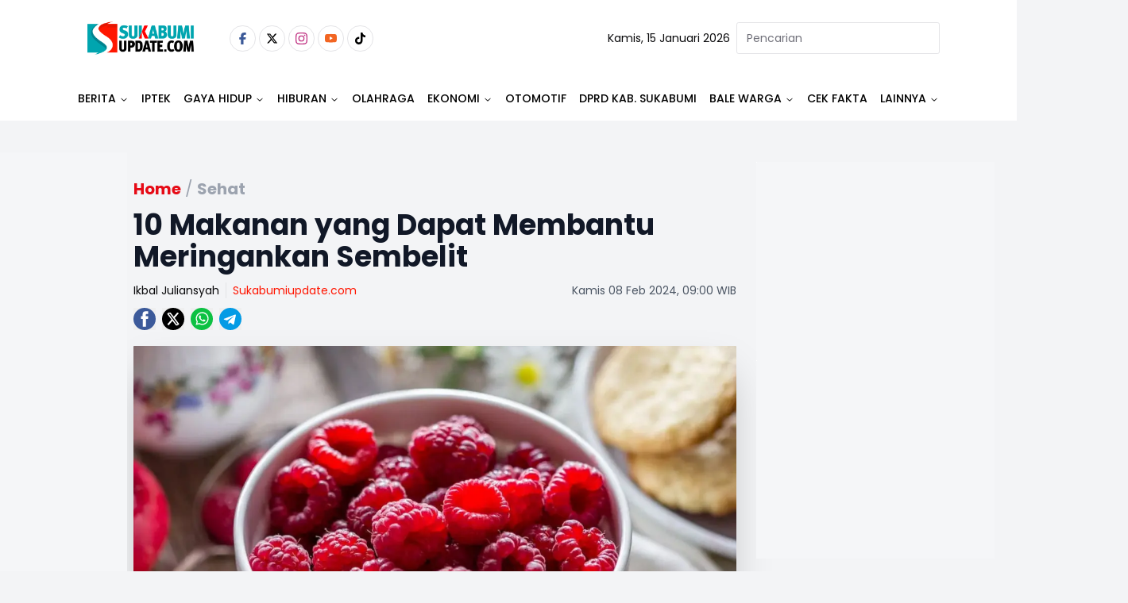

--- FILE ---
content_type: text/html
request_url: https://www.sukabumiupdate.com/sehat/135386/10-makanan-yang-dapat-membantu-meringankan-sembelit
body_size: 26307
content:
<!DOCTYPE html><html lang="id"> <head><!-- Global Metadata --><meta charset="utf-8"><meta name="viewport" content="width=device-width,initial-scale=1"><!-- <meta name="viewport" content="width=device-width, height=device-height, initial-scale=1, viewport-fit=cover" /> --><link href="//securepubads.g.doubleclick.net" rel="dns-prefetch"><link href="//googleads.g.doubleclick.net" rel="dns-prefetch"><link href="//pagead2.googlesyndication.com" rel="dns-prefetch"><link href="//fonts.googleapis.com" rel="dns-prefetch"><link href="https://media.sukabumiupdate.com/" rel="dns-prefetch"><link href="//www.sukabumiupdate.com" rel="dns-prefetch"><link href="//tpc.googlesyndication.com" rel="dns-prefetch"><link href="//www.googletagmanager.com" rel="dns-prefetch"><!-- Canonical URL --><link rel="canonical" href="https://www.sukabumiupdate.com/sehat/135386/10-makanan-yang-dapat-membantu-meringankan-sembelit"><link rel="amphtml" href="https://amp.sukabumiupdate.com/sehat/135386/10-makanan-yang-dapat-membantu-meringankan-sembelit"><!-- Primary Meta Tags --><title>10 Makanan yang Dapat Membantu Meringankan Sembelit - Sukabumi update</title><meta name="title" content="10 Makanan yang Dapat Membantu Meringankan Sembelit - Sukabumi update"><meta name="description" content="Ada beberapa makanan yang dapat membantu Anda meringankannya secara alami."><meta name="keywords" content="Makanan untuk Meringankan Sembelit, Atasi Sembelit, Sembelit, Buah yang Ampuh Atasi Sembelit, manfaat kesehatan"><meta name="author" content="Ikbal Juliansyah"><meta name="publisher" content="Sukabumi update"><meta name="robots" content="index, follow, max-image-preview:large"><meta name="googlebot" content="index, follow, max-image-preview:large"><meta name="googlebot-news" content="index, follow"><!-- Open Graph / Facebook --><meta property="og:type" content="website"><meta property="og:url" content="https://www.sukabumiupdate.com/sehat/135386/10-makanan-yang-dapat-membantu-meringankan-sembelit"><meta property="og:title" content="10 Makanan yang Dapat Membantu Meringankan Sembelit - Sukabumi update"><meta property="og:description" content="Ada beberapa makanan yang dapat membantu Anda meringankannya secara alami."><meta property="og:image" content="https://media.sukabumiupdate.com/media/2024/02/07/1707306699_65c36ecb0e16c_OmHy8Mzi41Hlmy877xs3.webp"><meta property="og:site_name" content="Sukabumi update"><!-- Twitter --><meta property="twitter:card" content="summary_large_image"><meta property="twitter:url" content="https://www.sukabumiupdate.com/sehat/135386/10-makanan-yang-dapat-membantu-meringankan-sembelit"><meta property="twitter:title" content="10 Makanan yang Dapat Membantu Meringankan Sembelit - Sukabumi update"><meta name="twitter:creator" content="Ikbal Juliansyah"><meta property="twitter:description" content="Ada beberapa makanan yang dapat membantu Anda meringankannya secara alami."><meta property="twitter:image" content="https://media.sukabumiupdate.com/media/2024/02/07/1707306699_65c36ecb0e16c_OmHy8Mzi41Hlmy877xs3.webp"><script type="application/ld+json">{"@context":"https://schema.org","@type":"WebSite","name":"Sukabumi update","url":"https://www.sukabumiupdate.com","potentialAction":{"@type":"SearchAction","target":{"@type":"EntryPoint","urlTemplate":"https://www.sukabumiupdate.com/pencarian?keyword={search_term_string}"},"query-input":"required name=search_term_string"}}</script><script type="application/ld+json">{"@context":"https://schema.org","@type":"Organization","name":"Sukabumi update","@url":"https://www.sukabumiupdate.com","logo":"https://www.sukabumiupdate.com/images/logo.png","sameAs":["https://www.facebook.com/sukabumiupdate","https://www.instagram.com/sukabumiupdatecom/","https://www.youtube.com/channel/UC7r5Sy74cgdO3-41uyFQgMQ","https://twitter.com/Sukabumiupdate_","https://www.tiktok.com/@sukabumiupdate.com?_t=8YKAGssjtrN&amp;_r=1"]}</script><script type="application/ld+json">{"@context":"https://schema.org","@type":"WebPage","headline":"10 Makanan yang Dapat Membantu Meringankan Sembelit - Sukabumi update","url":"https://www.sukabumiupdate.com/sehat/135386/10-makanan-yang-dapat-membantu-meringankan-sembelit","datePublished":"2024-02-08T02:00:00.000+00:00","image":"https://media.sukabumiupdate.com/media/2024/02/07/1707306699_65c36ecb0e16c_OmHy8Mzi41Hlmy877xs3.webp","thumbnailUrl":"https://media.sukabumiupdate.com/media/2024/02/07/1707306699_65c36ecb0e16c_OmHy8Mzi41Hlmy877xs3.webp"}</script><script type="application/ld+json">{"@context":"https://schema.org","@type":"NewsArticle","mainEntityOfPage":{"@type":"WebPage","@id":"https://www.sukabumiupdate.com/sehat/135386/10-makanan-yang-dapat-membantu-meringankan-sembelit"},"headline":"10 Makanan yang Dapat Membantu Meringankan Sembelit - Sukabumi update","image":{"@type":"ImageObject","url":"https://media.sukabumiupdate.com/media/2024/02/07/1707306699_65c36ecb0e16c_OmHy8Mzi41Hlmy877xs3.webp","height":"600","width":"1200"},"datePublished":"2024-02-08T02:00:00.000+00:00","author":{"@type":"Person","name":"Ikbal Juliansyah","url":"https://www.sukabumiupdate.com/author/IkbalJuliansyah"},"publisher":{"@type":"Organization","name":"Sukabumi update","url":"https://www.sukabumiupdate.com","logo":{"@type":"ImageObject","url":"https://www.sukabumiupdate.com/images/logo.png","width":"600","height":"60"}},"description":"Ada beberapa makanan yang dapat membantu Anda meringankannya secara alami."}</script><script type="application/ld+json">{"@context":"https://schema.org","@type":"BreadcrumbList","itemListElement":[{"@type":"ListItem","position":1,"item":{"@id":"https://www.sukabumiupdate.com","name":"Home"}},{"@type":"ListItem","position":2,"item":{"@id":"https://www.sukabumiupdate.com/sehat","name":"Sehat"}}]}</script><script type="text/partytown">dataLayer=[{"publish_date":"08-00-2024 09:00","category":"Sehat","author":"Ikbal Juliansyah","editor":"Ikbal Juliansyah","id":135386,"topic":"Not Available","tag":"Makanan untuk Meringankan Sembelit, Atasi Sembelit, Sembelit, Buah yang Ampuh Atasi Sembelit, manfaat kesehatan","author_id":"110","editor_id":110,"code":200}]</script><script type="text/partytown">(function(w,d,s,l,i){w[l]=w[l]||[];w[l].push({'gtm.start':
  new Date().getTime(),event:'gtm.js'});var f=d.getElementsByTagName(s)[0],
  j=d.createElement(s),dl=l!='dataLayer'?'&l='+l:'';j.async=true;j.src=
  'https://www.googletagmanager.com/gtm.js?id='+i+dl;f.parentNode.insertBefore(j,f);
  })(window,document,'script','dataLayer','GTM-WTMH3MW');</script><link rel="shortcut icon" href="https://www.sukabumiupdate.com/favicon/favicon.ico?v=3" type="image/x-icon"><link rel="apple-touch-icon" href="https://www.sukabumiupdate.com/favicon/apple-icon-57x57.png?v=3" sizes="57x57" type="image/png"><link rel="apple-touch-icon" href="https://www.sukabumiupdate.com/favicon/apple-icon-60x60.png?v=3" sizes="60x60" type="image/png"><link rel="apple-touch-icon" href="https://www.sukabumiupdate.com/favicon/apple-icon-72x72.png?v=3" sizes="72x72" type="image/png"><link rel="apple-touch-icon" href="https://www.sukabumiupdate.com/favicon/apple-icon-76x76.png?v=3" sizes="76x76" type="image/png"><link rel="apple-touch-icon" href="https://www.sukabumiupdate.com/favicon/apple-icon-114x114.png?v=3" sizes="114x114" type="image/png"><link rel="apple-touch-icon" href="https://www.sukabumiupdate.com/favicon/apple-icon-120x120.png?v=3" sizes="120x120" type="image/png"><link rel="apple-touch-icon" href="https://www.sukabumiupdate.com/favicon/apple-icon-144x144.png?v=3" sizes="144x144" type="image/png"><link rel="apple-touch-icon" href="https://www.sukabumiupdate.com/favicon/apple-icon-152x152.png?v=3" sizes="152x152" type="image/png"><link rel="apple-touch-icon" href="https://www.sukabumiupdate.com/favicon/apple-icon-180x180.png?v=3" sizes="180x180" type="image/png"><meta name="language" content="id"><meta name="geo.country" content="id"><meta name="geo.placename" content="Indonesia"><meta name="theme-color" content="#AF0E10"><link rel="manifest" href="https://www.sukabumiupdate.com/manifest.webmanifest"><meta name="yandex-verification" content="cef8ebca5d3a4b30" /><link rel="preconnect" href="https://fonts.googleapis.com"><link rel="preconnect" href="https://fonts.gstatic.com" crossorigin><link href="//www.gstatic.com" rel="dns-prefetch"><script src="//anymind360.com/js/2911/ats.js" type="ee9b0be113fa7bdfa138b8ad-application/javascript"></script><script async src="https://www.googletagservices.com/tag/js/gpt.js" type="ee9b0be113fa7bdfa138b8ad-text/javascript"></script><script async src="https://pagead2.googlesyndication.com/pagead/js/adsbygoogle.js?client=ca-pub-8051292537984599" crossorigin="anonymous" type="ee9b0be113fa7bdfa138b8ad-text/javascript"></script><script async src="https://pagead2.googlesyndication.com/pagead/js/adsbygoogle.js?client=ca-pub-2766315051971127" crossorigin="anonymous" type="ee9b0be113fa7bdfa138b8ad-text/javascript"></script><script async src="https://pagead2.googlesyndication.com/pagead/js/adsbygoogle.js?client=ca-pub-4105637903520898" crossorigin="anonymous" type="ee9b0be113fa7bdfa138b8ad-text/javascript"></script><script async type="ee9b0be113fa7bdfa138b8ad-application/javascript" src="https://news.google.com/swg/js/v1/swg-basic.js"></script> <script type="ee9b0be113fa7bdfa138b8ad-text/javascript">(self.SWG_BASIC = self.SWG_BASIC || []).push( basicSubscriptions => { basicSubscriptions.init({ type: "NewsArticle", isPartOfType: ["Product"], isPartOfProductId: "CAow6-iiCw:openaccess", clientOptions: { theme: "light", lang: "id" }, }); });</script><script type="ee9b0be113fa7bdfa138b8ad-text/javascript">var wv = navigator.userAgent.toLowerCase();
  window.googletag = window.googletag || {cmd: []};
  googletag.cmd.push(function() {
    googletag.defineSlot('/22962667981/sukabumiupdate.com/', [[970,250],[970,90],[728,250],[728,90]], 'div-gpt-ad-topBannerDetailDesktop').setTargeting('Slot', ['topBannerDetailDesktop']).addService(googletag.pubads());
    googletag.pubads().enableSingleRequest();
    googletag.pubads().collapseEmptyDivs();
    googletag.enableServices();
  });</script><script type="ee9b0be113fa7bdfa138b8ad-text/javascript">
  if ("serviceWorker" in navigator) {
    navigator.serviceWorker
      .register("/sw/serviceWorker.js")
      .then(function (registration) {
        // Registration was successful
        console.log(
          "ServiceWorker registration successful with scope: ",
          registration.scope
        );
      })
      .catch(function (err) {
        // registration failed :(
        console.log("ServiceWorker registration failed: ", err);
      });
  }
</script><link rel="stylesheet" href="/_astro/_slug_.C_TaJJp6.css">
<style>.popular_label{margin-left:0;margin-right:0;padding-left:0;padding-right:0}.popular_label__title{padding:.5rem;font-size:1.5rem;line-height:2rem;font-weight:600;text-transform:uppercase}@media (min-width: 768px){.popular_label__title{padding-left:0;padding-right:0}}.popular_item{padding-top:.25rem;padding-bottom:.25rem}.popular_item__label{width:16.666667%;text-align:center}.popular_item__label___number{font-size:1.5rem;line-height:2rem;font-weight:300;--tw-text-opacity: 1;color:rgb(107 114 128 / var(--tw-text-opacity, 1))}.popular_item__desc{width:100%}.popular_item__desc___title{overflow:hidden;display:-webkit-box;-webkit-box-orient:vertical;-webkit-line-clamp:2;font-size:16px}
.max-h-98{max-height:24.3rem}.hover-img:hover img{filter:brightness(103%) contrast(103%);opacity:.99}.category__recent{margin-bottom:2.25rem;display:flex;width:100%;flex-direction:column;flex-wrap:wrap}.category__recent>:not([hidden])~:not([hidden]){--tw-space-y-reverse: 0;margin-top:calc(.5rem * calc(1 - var(--tw-space-y-reverse)));margin-bottom:calc(.5rem * var(--tw-space-y-reverse))}.category__recent{padding-left:.5rem;padding-right:.5rem}.category__recent__column{display:grid;height:410px;width:100%;grid-template-columns:repeat(2,minmax(0,1fr))}.category__recent__column>:not([hidden])~:not([hidden]){--tw-space-x-reverse: 0;margin-right:calc(.5rem * var(--tw-space-x-reverse));margin-left:calc(.5rem * calc(1 - var(--tw-space-x-reverse)))}.category__recent__column{padding-left:.5rem;padding-right:.5rem}.category__recent__main__row{display:grid;width:100%;grid-template-rows:repeat(2,minmax(0,1fr));border-radius:calc(var(--radius) - 4px)}.category__recent_main{display:grid;width:100%;grid-template-columns:repeat(2,minmax(0,1fr));border-radius:calc(var(--radius) - 4px)}.category__recent_main__desc{bottom:-1px;width:100%;border-radius:calc(var(--radius) - 4px);padding-left:1.25rem;padding-top:2rem;padding-bottom:1.25rem}.category__recent_main__title{margin-bottom:.75rem;font-size:1.125rem;line-height:1.75rem;font-weight:600}.category__recent_list{display:grid;grid-template-columns:repeat(2,minmax(0,1fr));-moz-column-gap:2.25rem;column-gap:2.25rem}.category__recent_list>:not([hidden])~:not([hidden]){--tw-space-y-reverse: 0;margin-top:calc(.5rem * calc(1 - var(--tw-space-y-reverse)));margin-bottom:calc(.5rem * var(--tw-space-y-reverse))}.category__recent__list__row{display:flex;flex-direction:column}.category__recent__list__row>:not([hidden])~:not([hidden]){--tw-space-y-reverse: 0;margin-top:calc(.5rem * calc(1 - var(--tw-space-y-reverse)));margin-bottom:calc(.5rem * var(--tw-space-y-reverse))}.category__recent_item{display:flex;flex-direction:row;padding-right:0}.category__recent_item__desc{order:2;width:66.666667%;padding-left:.5rem}.category__recent_item__category{font-size:.875rem;line-height:1.25rem;color:hsl(var(--primary))}.category__recent_item__title{margin-bottom:.25rem;margin-top:.25rem;overflow:hidden;display:-webkit-box;-webkit-box-orient:vertical;-webkit-line-clamp:3;font-size:1rem;line-height:1.5rem;font-weight:600;line-height:1.25;--tw-text-opacity: 1;color:rgb(17 24 39 / var(--tw-text-opacity, 1))}.category__recent_item__image{order:1;height:6rem;width:33.333333%;overflow:hidden;border-radius:var(--radius);--tw-bg-opacity: 1;background-color:rgb(243 244 246 / var(--tw-bg-opacity, 1));-o-object-fit:cover;object-fit:cover}
@keyframes astroFadeInOut{0%{opacity:1}to{opacity:0}}@keyframes astroFadeIn{0%{opacity:0;mix-blend-mode:plus-lighter}to{opacity:1;mix-blend-mode:plus-lighter}}@keyframes astroFadeOut{0%{opacity:1;mix-blend-mode:plus-lighter}to{opacity:0;mix-blend-mode:plus-lighter}}@keyframes astroSlideFromRight{0%{transform:translate(100%)}}@keyframes astroSlideFromLeft{0%{transform:translate(-100%)}}@keyframes astroSlideToRight{to{transform:translate(100%)}}@keyframes astroSlideToLeft{to{transform:translate(-100%)}}@media (prefers-reduced-motion){::view-transition-group(*),::view-transition-old(*),::view-transition-new(*){animation:none!important}[data-astro-transition-scope]{animation:none!important}}
</style><script type="ee9b0be113fa7bdfa138b8ad-text/javascript">!(function(w,p,f,c){if(!window.crossOriginIsolated && !navigator.serviceWorker) return;c=w[p]=Object.assign(w[p]||{},{"lib":"/~partytown/","debug":false});c[f]=(c[f]||[]).concat(["dataLayer.push"])})(window,'partytown','forward');/* Partytown 0.11.0 - MIT QwikDev */
const t={preserveBehavior:!1},e=e=>{if("string"==typeof e)return[e,t];const[n,r=t]=e;return[n,{...t,...r}]},n=Object.freeze((t=>{const e=new Set;let n=[];do{Object.getOwnPropertyNames(n).forEach((t=>{"function"==typeof n[t]&&e.add(t)}))}while((n=Object.getPrototypeOf(n))!==Object.prototype);return Array.from(e)})());!function(t,r,o,i,a,s,c,l,d,p,u=t,f){function h(){f||(f=1,"/"==(c=(s.lib||"/~partytown/")+(s.debug?"debug/":""))[0]&&(d=r.querySelectorAll('script[type="text/partytown"]'),i!=t?i.dispatchEvent(new CustomEvent("pt1",{detail:t})):(l=setTimeout(v,(null==s?void 0:s.fallbackTimeout)||1e4),r.addEventListener("pt0",w),a?y(1):o.serviceWorker?o.serviceWorker.register(c+(s.swPath||"partytown-sw.js"),{scope:c}).then((function(t){t.active?y():t.installing&&t.installing.addEventListener("statechange",(function(t){"activated"==t.target.state&&y()}))}),console.error):v())))}function y(e){p=r.createElement(e?"script":"iframe"),t._pttab=Date.now(),e||(p.style.display="block",p.style.width="0",p.style.height="0",p.style.border="0",p.style.visibility="hidden",p.setAttribute("aria-hidden",!0)),p.src=c+"partytown-"+(e?"atomics.js?v=0.11.0":"sandbox-sw.html?"+t._pttab),r.querySelector(s.sandboxParent||"body").appendChild(p)}function v(n,o){for(w(),i==t&&(s.forward||[]).map((function(n){const[r]=e(n);delete t[r.split(".")[0]]})),n=0;n<d.length;n++)(o=r.createElement("script")).innerHTML=d[n].innerHTML,o.nonce=s.nonce,r.head.appendChild(o);p&&p.parentNode.removeChild(p)}function w(){clearTimeout(l)}s=t.partytown||{},i==t&&(s.forward||[]).map((function(r){const[o,{preserveBehavior:i}]=e(r);u=t,o.split(".").map((function(e,r,o){var a;u=u[o[r]]=r+1<o.length?u[o[r]]||(a=o[r+1],n.includes(a)?[]:{}):(()=>{let e=null;if(i){const{methodOrProperty:n,thisObject:r}=((t,e)=>{let n=t;for(let t=0;t<e.length-1;t+=1)n=n[e[t]];return{thisObject:n,methodOrProperty:e.length>0?n[e[e.length-1]]:void 0}})(t,o);"function"==typeof n&&(e=(...t)=>n.apply(r,...t))}return function(){let n;return e&&(n=e(arguments)),(t._ptf=t._ptf||[]).push(o,arguments),n}})()}))})),"complete"==r.readyState?h():(t.addEventListener("DOMContentLoaded",h),t.addEventListener("load",h))}(window,document,navigator,top,window.crossOriginIsolated);;(e=>{e.addEventListener("astro:before-swap",e=>{let r=document.body.querySelector("iframe[src*='/~partytown/']");if(r)e.newDocument.body.append(r)})})(document);</script></head> <body class="font-body bg-gray-100"> <noscript><iframe src="https://www.googletagmanager.com/ns.html?id=GTM-WTMH3MW" height="0" width="0" style="display:none;visibility:hidden"></iframe></noscript> <main> <style>astro-island,astro-slot,astro-static-slot{display:contents}</style><script type="ee9b0be113fa7bdfa138b8ad-text/javascript">(()=>{var e=async t=>{await(await t())()};(self.Astro||(self.Astro={})).load=e;window.dispatchEvent(new Event("astro:load"));})();</script><script type="ee9b0be113fa7bdfa138b8ad-text/javascript">(()=>{var A=Object.defineProperty;var g=(i,o,a)=>o in i?A(i,o,{enumerable:!0,configurable:!0,writable:!0,value:a}):i[o]=a;var d=(i,o,a)=>g(i,typeof o!="symbol"?o+"":o,a);{let i={0:t=>m(t),1:t=>a(t),2:t=>new RegExp(t),3:t=>new Date(t),4:t=>new Map(a(t)),5:t=>new Set(a(t)),6:t=>BigInt(t),7:t=>new URL(t),8:t=>new Uint8Array(t),9:t=>new Uint16Array(t),10:t=>new Uint32Array(t),11:t=>1/0*t},o=t=>{let[l,e]=t;return l in i?i[l](e):void 0},a=t=>t.map(o),m=t=>typeof t!="object"||t===null?t:Object.fromEntries(Object.entries(t).map(([l,e])=>[l,o(e)]));class y extends HTMLElement{constructor(){super(...arguments);d(this,"Component");d(this,"hydrator");d(this,"hydrate",async()=>{var b;if(!this.hydrator||!this.isConnected)return;let e=(b=this.parentElement)==null?void 0:b.closest("astro-island[ssr]");if(e){e.addEventListener("astro:hydrate",this.hydrate,{once:!0});return}let c=this.querySelectorAll("astro-slot"),n={},h=this.querySelectorAll("template[data-astro-template]");for(let r of h){let s=r.closest(this.tagName);s!=null&&s.isSameNode(this)&&(n[r.getAttribute("data-astro-template")||"default"]=r.innerHTML,r.remove())}for(let r of c){let s=r.closest(this.tagName);s!=null&&s.isSameNode(this)&&(n[r.getAttribute("name")||"default"]=r.innerHTML)}let p;try{p=this.hasAttribute("props")?m(JSON.parse(this.getAttribute("props"))):{}}catch(r){let s=this.getAttribute("component-url")||"<unknown>",v=this.getAttribute("component-export");throw v&&(s+=` (export ${v})`),console.error(`[hydrate] Error parsing props for component ${s}`,this.getAttribute("props"),r),r}let u;await this.hydrator(this)(this.Component,p,n,{client:this.getAttribute("client")}),this.removeAttribute("ssr"),this.dispatchEvent(new CustomEvent("astro:hydrate"))});d(this,"unmount",()=>{this.isConnected||this.dispatchEvent(new CustomEvent("astro:unmount"))})}disconnectedCallback(){document.removeEventListener("astro:after-swap",this.unmount),document.addEventListener("astro:after-swap",this.unmount,{once:!0})}connectedCallback(){if(!this.hasAttribute("await-children")||document.readyState==="interactive"||document.readyState==="complete")this.childrenConnectedCallback();else{let e=()=>{document.removeEventListener("DOMContentLoaded",e),c.disconnect(),this.childrenConnectedCallback()},c=new MutationObserver(()=>{var n;((n=this.lastChild)==null?void 0:n.nodeType)===Node.COMMENT_NODE&&this.lastChild.nodeValue==="astro:end"&&(this.lastChild.remove(),e())});c.observe(this,{childList:!0}),document.addEventListener("DOMContentLoaded",e)}}async childrenConnectedCallback(){let e=this.getAttribute("before-hydration-url");e&&await import(e),this.start()}async start(){let e=JSON.parse(this.getAttribute("opts")),c=this.getAttribute("client");if(Astro[c]===void 0){window.addEventListener(`astro:${c}`,()=>this.start(),{once:!0});return}try{await Astro[c](async()=>{let n=this.getAttribute("renderer-url"),[h,{default:p}]=await Promise.all([import(this.getAttribute("component-url")),n?import(n):()=>()=>{}]),u=this.getAttribute("component-export")||"default";if(!u.includes("."))this.Component=h[u];else{this.Component=h;for(let f of u.split("."))this.Component=this.Component[f]}return this.hydrator=p,this.hydrate},e,this)}catch(n){console.error(`[astro-island] Error hydrating ${this.getAttribute("component-url")}`,n)}}attributeChangedCallback(){this.hydrate()}}d(y,"observedAttributes",["props"]),customElements.get("astro-island")||customElements.define("astro-island",y)}})();</script><astro-island uid="ZFTDwO" prefix="r3" data-react-children="true" component-url="/_astro/navbar-desktop.Bje5jw7W.js" component-export="default" renderer-url="/_astro/client.E4pzrEoc.js" props="{&quot;categories&quot;:[1,[[0,{&quot;id&quot;:[0,213],&quot;name&quot;:[0,&quot;Berita&quot;],&quot;slug&quot;:[0,&quot;berita&quot;],&quot;title&quot;:[0,&quot;Berita&quot;],&quot;description&quot;:[0,&quot;Berita&quot;],&quot;present&quot;:[0,1],&quot;parent_id&quot;:[0,0],&quot;order&quot;:[0,1],&quot;children&quot;:[1,[[0,{&quot;id&quot;:[0,5],&quot;name&quot;:[0,&quot;Nasional&quot;],&quot;slug&quot;:[0,&quot;nasional&quot;],&quot;title&quot;:[0,&quot;Nasional&quot;],&quot;description&quot;:[0,&quot;Nasional&quot;],&quot;present&quot;:[0,1],&quot;parent_id&quot;:[0,213],&quot;order&quot;:[0,3],&quot;children&quot;:[1,[]],&quot;created_at&quot;:[0,1668094087000]}],[0,{&quot;id&quot;:[0,203],&quot;name&quot;:[0,&quot;Internasional&quot;],&quot;slug&quot;:[0,&quot;internasional&quot;],&quot;title&quot;:[0,&quot;Internasional&quot;],&quot;description&quot;:[0,&quot;Internasional&quot;],&quot;present&quot;:[0,1],&quot;parent_id&quot;:[0,213],&quot;order&quot;:[0,4],&quot;children&quot;:[1,[]],&quot;created_at&quot;:[0,1668094087000]}],[0,{&quot;id&quot;:[0,233],&quot;name&quot;:[0,&quot;Jawa Barat&quot;],&quot;slug&quot;:[0,&quot;jawa-barat&quot;],&quot;title&quot;:[0,&quot;Jawa Barat&quot;],&quot;description&quot;:[0,&quot;Jawa Barat&quot;],&quot;present&quot;:[0,1],&quot;parent_id&quot;:[0,213],&quot;order&quot;:[0,2],&quot;children&quot;:[1,[]],&quot;created_at&quot;:[0,1668094087000]}],[0,{&quot;id&quot;:[0,236],&quot;name&quot;:[0,&quot;Figur&quot;],&quot;slug&quot;:[0,&quot;figur&quot;],&quot;title&quot;:[0,&quot;Figur&quot;],&quot;description&quot;:[0,&quot;Figur&quot;],&quot;present&quot;:[0,1],&quot;parent_id&quot;:[0,213],&quot;order&quot;:[0,36],&quot;children&quot;:[1,[]],&quot;created_at&quot;:[0,1668094087000]}],[0,{&quot;id&quot;:[0,239],&quot;name&quot;:[0,&quot;Sukabumi&quot;],&quot;slug&quot;:[0,&quot;sukabumi&quot;],&quot;title&quot;:[0,&quot;Sukabumi&quot;],&quot;description&quot;:[0,&quot;Sukabumi&quot;],&quot;present&quot;:[0,1],&quot;parent_id&quot;:[0,213],&quot;order&quot;:[0,1],&quot;children&quot;:[1,[]],&quot;created_at&quot;:[0,1668094087000]}]]],&quot;created_at&quot;:[0,1668094087000]}],[0,{&quot;id&quot;:[0,264],&quot;name&quot;:[0,&quot;IPTEK&quot;],&quot;slug&quot;:[0,&quot;iptek&quot;],&quot;title&quot;:[0,&quot;IPTEK&quot;],&quot;description&quot;:[0,&quot;IPTEK&quot;],&quot;present&quot;:[0,1],&quot;parent_id&quot;:[0,0],&quot;order&quot;:[0,2],&quot;children&quot;:[1,[[0,{&quot;id&quot;:[0,255],&quot;name&quot;:[0,&quot;Science&quot;],&quot;slug&quot;:[0,&quot;science&quot;],&quot;title&quot;:[0,&quot;Science&quot;],&quot;description&quot;:[0,&quot;Science&quot;],&quot;present&quot;:[0,0],&quot;parent_id&quot;:[0,264],&quot;order&quot;:[0,2],&quot;children&quot;:[1,[]],&quot;created_at&quot;:[0,1668094087000]}]]],&quot;created_at&quot;:[0,1768300539000]}],[0,{&quot;id&quot;:[0,216],&quot;name&quot;:[0,&quot;Gaya Hidup&quot;],&quot;slug&quot;:[0,&quot;gaya-hidup&quot;],&quot;title&quot;:[0,&quot;Gaya Hidup&quot;],&quot;description&quot;:[0,&quot;Gaya Hidup&quot;],&quot;present&quot;:[0,1],&quot;parent_id&quot;:[0,0],&quot;order&quot;:[0,16],&quot;children&quot;:[1,[[0,{&quot;id&quot;:[0,176],&quot;name&quot;:[0,&quot;Food &amp; Travel&quot;],&quot;slug&quot;:[0,&quot;food-travel&quot;],&quot;title&quot;:[0,&quot;Food &amp; Travel&quot;],&quot;description&quot;:[0,&quot;Food &amp; Travel&quot;],&quot;present&quot;:[0,1],&quot;parent_id&quot;:[0,216],&quot;order&quot;:[0,17],&quot;children&quot;:[1,[]],&quot;created_at&quot;:[0,1668094087000]}],[0,{&quot;id&quot;:[0,190],&quot;name&quot;:[0,&quot;Sehat&quot;],&quot;slug&quot;:[0,&quot;sehat&quot;],&quot;title&quot;:[0,&quot;Sehat&quot;],&quot;description&quot;:[0,&quot;Sehat&quot;],&quot;present&quot;:[0,1],&quot;parent_id&quot;:[0,216],&quot;order&quot;:[0,18],&quot;children&quot;:[1,[]],&quot;created_at&quot;:[0,1668094087000]}],[0,{&quot;id&quot;:[0,257],&quot;name&quot;:[0,&quot;Life&quot;],&quot;slug&quot;:[0,&quot;life&quot;],&quot;title&quot;:[0,&quot;Life&quot;],&quot;description&quot;:[0,&quot;Life&quot;],&quot;present&quot;:[0,1],&quot;parent_id&quot;:[0,216],&quot;order&quot;:[0,0],&quot;children&quot;:[1,[]],&quot;created_at&quot;:[0,1668094087000]}]]],&quot;created_at&quot;:[0,1668094087000]}],[0,{&quot;id&quot;:[0,235],&quot;name&quot;:[0,&quot;Hiburan&quot;],&quot;slug&quot;:[0,&quot;hiburan&quot;],&quot;title&quot;:[0,&quot;Hiburan&quot;],&quot;description&quot;:[0,&quot;Hiburan&quot;],&quot;present&quot;:[0,1],&quot;parent_id&quot;:[0,0],&quot;order&quot;:[0,24],&quot;children&quot;:[1,[[0,{&quot;id&quot;:[0,245],&quot;name&quot;:[0,&quot;Film&quot;],&quot;slug&quot;:[0,&quot;film&quot;],&quot;title&quot;:[0,&quot;Film&quot;],&quot;description&quot;:[0,&quot;Film&quot;],&quot;present&quot;:[0,1],&quot;parent_id&quot;:[0,235],&quot;order&quot;:[0,24],&quot;children&quot;:[1,[]],&quot;created_at&quot;:[0,1668094087000]}],[0,{&quot;id&quot;:[0,246],&quot;name&quot;:[0,&quot;Musik&quot;],&quot;slug&quot;:[0,&quot;musik&quot;],&quot;title&quot;:[0,&quot;Musik&quot;],&quot;description&quot;:[0,&quot;Musik&quot;],&quot;present&quot;:[0,1],&quot;parent_id&quot;:[0,235],&quot;order&quot;:[0,25],&quot;children&quot;:[1,[]],&quot;created_at&quot;:[0,1668094087000]}],[0,{&quot;id&quot;:[0,247],&quot;name&quot;:[0,&quot;Seleb&quot;],&quot;slug&quot;:[0,&quot;seleb&quot;],&quot;title&quot;:[0,&quot;Seleb&quot;],&quot;description&quot;:[0,&quot;Seleb&quot;],&quot;present&quot;:[0,0],&quot;parent_id&quot;:[0,235],&quot;order&quot;:[0,26],&quot;children&quot;:[1,[]],&quot;created_at&quot;:[0,1668094087000]}]]],&quot;created_at&quot;:[0,1668094087000]}],[0,{&quot;id&quot;:[0,214],&quot;name&quot;:[0,&quot;Olahraga&quot;],&quot;slug&quot;:[0,&quot;olahraga&quot;],&quot;title&quot;:[0,&quot;Olahraga&quot;],&quot;description&quot;:[0,&quot;Olahraga&quot;],&quot;present&quot;:[0,1],&quot;parent_id&quot;:[0,0],&quot;order&quot;:[0,28],&quot;children&quot;:[1,[]],&quot;created_at&quot;:[0,1668094087000]}],[0,{&quot;id&quot;:[0,263],&quot;name&quot;:[0,&quot;Ekonomi&quot;],&quot;slug&quot;:[0,&quot;ekonomi&quot;],&quot;title&quot;:[0,&quot;Ekonomi&quot;],&quot;description&quot;:[0,&quot;Ekonomi&quot;],&quot;present&quot;:[0,1],&quot;parent_id&quot;:[0,0],&quot;order&quot;:[0,31],&quot;children&quot;:[1,[[0,{&quot;id&quot;:[0,248],&quot;name&quot;:[0,&quot;Keuangan&quot;],&quot;slug&quot;:[0,&quot;keuangan&quot;],&quot;title&quot;:[0,&quot;Keuangan&quot;],&quot;description&quot;:[0,&quot;Keuangan&quot;],&quot;present&quot;:[0,1],&quot;parent_id&quot;:[0,263],&quot;order&quot;:[0,31],&quot;children&quot;:[1,[]],&quot;created_at&quot;:[0,1668094087000]}],[0,{&quot;id&quot;:[0,249],&quot;name&quot;:[0,&quot;Inspirasi&quot;],&quot;slug&quot;:[0,&quot;inspirasi&quot;],&quot;title&quot;:[0,&quot;Inspirasi&quot;],&quot;description&quot;:[0,&quot;Inspirasi&quot;],&quot;present&quot;:[0,1],&quot;parent_id&quot;:[0,263],&quot;order&quot;:[0,32],&quot;children&quot;:[1,[]],&quot;created_at&quot;:[0,1668094087000]}],[0,{&quot;id&quot;:[0,250],&quot;name&quot;:[0,&quot;Produk&quot;],&quot;slug&quot;:[0,&quot;produk&quot;],&quot;title&quot;:[0,&quot;Produk&quot;],&quot;description&quot;:[0,&quot;Produk&quot;],&quot;present&quot;:[0,1],&quot;parent_id&quot;:[0,263],&quot;order&quot;:[0,33],&quot;children&quot;:[1,[]],&quot;created_at&quot;:[0,1668094087000]}]]],&quot;created_at&quot;:[0,1758336737000]}],[0,{&quot;id&quot;:[0,177],&quot;name&quot;:[0,&quot;Otomotif&quot;],&quot;slug&quot;:[0,&quot;otomotif&quot;],&quot;title&quot;:[0,&quot;Otomotif&quot;],&quot;description&quot;:[0,&quot;Otomotif&quot;],&quot;present&quot;:[0,1],&quot;parent_id&quot;:[0,0],&quot;order&quot;:[0,35],&quot;children&quot;:[1,[]],&quot;created_at&quot;:[0,1668094087000]}],[0,{&quot;id&quot;:[0,258],&quot;name&quot;:[0,&quot;DPRD Kab. Sukabumi&quot;],&quot;slug&quot;:[0,&quot;dprd-kab-sukabumi&quot;],&quot;title&quot;:[0,&quot;DPRD Kab. Sukabumi&quot;],&quot;description&quot;:[0,&quot;DPRD Kab. Sukabumi&quot;],&quot;present&quot;:[0,1],&quot;parent_id&quot;:[0,0],&quot;order&quot;:[0,37],&quot;children&quot;:[1,[]],&quot;created_at&quot;:[0,1673107856000]}],[0,{&quot;id&quot;:[0,260],&quot;name&quot;:[0,&quot;BALE WARGA&quot;],&quot;slug&quot;:[0,&quot;bale-warga&quot;],&quot;title&quot;:[0,&quot;BALE WARGA&quot;],&quot;description&quot;:[0,&quot;BALE WARGA&quot;],&quot;present&quot;:[0,1],&quot;parent_id&quot;:[0,0],&quot;order&quot;:[0,38],&quot;children&quot;:[1,[[0,{&quot;id&quot;:[0,225],&quot;name&quot;:[0,&quot;Opini&quot;],&quot;slug&quot;:[0,&quot;opini&quot;],&quot;title&quot;:[0,&quot;Opini&quot;],&quot;description&quot;:[0,&quot;Opini&quot;],&quot;present&quot;:[0,0],&quot;parent_id&quot;:[0,260],&quot;order&quot;:[0,39],&quot;children&quot;:[1,[]],&quot;created_at&quot;:[0,1668094087000]}],[0,{&quot;id&quot;:[0,261],&quot;name&quot;:[0,&quot;MIMBAR PUBLIK&quot;],&quot;slug&quot;:[0,&quot;mimbar-publik&quot;],&quot;title&quot;:[0,&quot;MIMBAR PUBLIK&quot;],&quot;description&quot;:[0,&quot;MIMBAR PUBLIK&quot;],&quot;present&quot;:[0,1],&quot;parent_id&quot;:[0,260],&quot;order&quot;:[0,39],&quot;children&quot;:[1,[]],&quot;created_at&quot;:[0,1740237226000]}]]],&quot;created_at&quot;:[0,1740237122000]}],[0,{&quot;id&quot;:[0,253],&quot;name&quot;:[0,&quot;Cek Fakta&quot;],&quot;slug&quot;:[0,&quot;cek-fakta&quot;],&quot;title&quot;:[0,&quot;Cek Fakta&quot;],&quot;description&quot;:[0,&quot;Cek Fakta&quot;],&quot;present&quot;:[0,1],&quot;parent_id&quot;:[0,0],&quot;order&quot;:[0,39],&quot;children&quot;:[1,[]],&quot;created_at&quot;:[0,1668094087000]}],[0,{&quot;id&quot;:[0,94],&quot;name&quot;:[0,&quot;Video&quot;],&quot;slug&quot;:[0,&quot;video&quot;],&quot;title&quot;:[0,null],&quot;description&quot;:[0,null],&quot;present&quot;:[0,1],&quot;parent_id&quot;:[0,0],&quot;order&quot;:[0,40],&quot;children&quot;:[1,[]],&quot;created_at&quot;:[0,1668094087000]}],[0,{&quot;id&quot;:[0,240],&quot;name&quot;:[0,&quot;Podcast&quot;],&quot;slug&quot;:[0,&quot;podcast&quot;],&quot;title&quot;:[0,&quot;Podcast&quot;],&quot;description&quot;:[0,&quot;Podcast&quot;],&quot;present&quot;:[0,1],&quot;parent_id&quot;:[0,0],&quot;order&quot;:[0,41],&quot;children&quot;:[1,[]],&quot;created_at&quot;:[0,1668094087000]}],[0,{&quot;id&quot;:[0,262],&quot;name&quot;:[0,&quot;SOROT&quot;],&quot;slug&quot;:[0,&quot;sorot&quot;],&quot;title&quot;:[0,&quot;SOROT&quot;],&quot;description&quot;:[0,null],&quot;present&quot;:[0,1],&quot;parent_id&quot;:[0,0],&quot;order&quot;:[0,41],&quot;children&quot;:[1,[]],&quot;created_at&quot;:[0,1742302879000]}]]],&quot;hostname&quot;:[0,&quot;www.sukabumiupdate.com&quot;],&quot;sites&quot;:[1,[]],&quot;socialMedia&quot;:[0,{&quot;facebook&quot;:[0,&quot;https://www.facebook.com/sukabumiupdate&quot;],&quot;instagram&quot;:[0,&quot;https://www.instagram.com/sukabumiupdatecom/&quot;],&quot;youtube&quot;:[0,&quot;https://www.youtube.com/channel/UC7r5Sy74cgdO3-41uyFQgMQ&quot;],&quot;twitter&quot;:[0,&quot;https://twitter.com/Sukabumiupdate_&quot;],&quot;tiktok&quot;:[0,&quot;https://www.tiktok.com/@sukabumiupdate.com?_t=8YKAGssjtrN&amp;_r=1&quot;]}],&quot;logo&quot;:[0,&quot;https://www.sukabumiupdate.com/images/logo.png&quot;],&quot;origin&quot;:[0,&quot;https://www.sukabumiupdate.com&quot;]}" ssr client="load" opts="{&quot;name&quot;:&quot;NavbarDesktop&quot;,&quot;value&quot;:true}" await-children><header class="navbar__bg"><div class="navbar-top"><div class="flex justify-start"><a href="/"><img src="https://www.sukabumiupdate.com/images/logo.png" alt="logo" width="160" height="48" loading="lazy" decoding="async" class="navbar__logo"/></a><div class="navbar-socials"><a href="https://www.facebook.com/sukabumiupdate" rel="noreferrer" class="social-facebook border" target="_blank" aria-label="Facebook"><svg xmlns="http://www.w3.org/2000/svg" fill="currentColor" width="15px" height="15px" viewBox="0 0 320 512"><path d="M80 299.3V512H196V299.3h86.5l18-97.8H196V166.9c0-51.7 20.3-71.5 72.7-71.5c16.3 0 29.4 .4 37 1.2V7.9C291.4 4 256.4 0 236.2 0C129.3 0 80 50.5 80 159.4v42.1H14v97.8H80z"></path></svg></a><a href="https://twitter.com/Sukabumiupdate_" rel="noreferrer" class="social-twitter border" target="_blank" aria-label="Twitter"><svg xmlns="http://www.w3.org/2000/svg" width="15px" height="15px" fill="currentColor" viewBox="0 0 512 512"><path d="M389.2 48h70.6L305.6 224.2 487 464H345L233.7 318.6 106.5 464H35.8L200.7 275.5 26.8 48H172.4L272.9 180.9 389.2 48zM364.4 421.8h39.1L151.1 88h-42L364.4 421.8z"></path></svg></a><a href="https://www.instagram.com/sukabumiupdatecom/" rel="noreferrer" class="social-instagram border" target="_blank" aria-label="Instagram"><svg xmlns="http://www.w3.org/2000/svg" fill="currentColor" viewBox="0 0 16 16" width="15px" height="15px" class="bi bi-instagram"><path d="M8 0C5.829 0 5.556.01 4.703.048 3.85.088 3.269.222 2.76.42a3.917 3.917 0 0 0-1.417.923A3.927 3.927 0 0 0 .42 2.76C.222 3.268.087 3.85.048 4.7.01 5.555 0 5.827 0 8.001c0 2.172.01 2.444.048 3.297.04.852.174 1.433.372 1.942.205.526.478.972.923 1.417.444.445.89.719 1.416.923.51.198 1.09.333 1.942.372C5.555 15.99 5.827 16 8 16s2.444-.01 3.298-.048c.851-.04 1.434-.174 1.943-.372a3.916 3.916 0 0 0 1.416-.923c.445-.445.718-.891.923-1.417.197-.509.332-1.09.372-1.942C15.99 10.445 16 10.173 16 8s-.01-2.445-.048-3.299c-.04-.851-.175-1.433-.372-1.941a3.926 3.926 0 0 0-.923-1.417A3.911 3.911 0 0 0 13.24.42c-.51-.198-1.092-.333-1.943-.372C10.443.01 10.172 0 7.998 0h.003zm-.717 1.442h.718c2.136 0 2.389.007 3.232.046.78.035 1.204.166 1.486.275.373.145.64.319.92.599.28.28.453.546.598.92.11.281.24.705.275 1.485.039.843.047 1.096.047 3.231s-.008 2.389-.047 3.232c-.035.78-.166 1.203-.275 1.485a2.47 2.47 0 0 1-.599.919c-.28.28-.546.453-.92.598-.28.11-.704.24-1.485.276-.843.038-1.096.047-3.232.047s-2.39-.009-3.233-.047c-.78-.036-1.203-.166-1.485-.276a2.478 2.478 0 0 1-.92-.598 2.48 2.48 0 0 1-.6-.92c-.109-.281-.24-.705-.275-1.485-.038-.843-.046-1.096-.046-3.233 0-2.136.008-2.388.046-3.231.036-.78.166-1.204.276-1.486.145-.373.319-.64.599-.92.28-.28.546-.453.92-.598.282-.11.705-.24 1.485-.276.738-.034 1.024-.044 2.515-.045v.002zm4.988 1.328a.96.96 0 1 0 0 1.92.96.96 0 0 0 0-1.92zm-4.27 1.122a4.109 4.109 0 1 0 0 8.217 4.109 4.109 0 0 0 0-8.217zm0 1.441a2.667 2.667 0 1 1 0 5.334 2.667 2.667 0 0 1 0-5.334z"></path></svg></a><a href="https://www.youtube.com/channel/UC7r5Sy74cgdO3-41uyFQgMQ" rel="noreferrer" class="social-youtube border" target="_blank" aria-label="Youtube"><svg xmlns="http://www.w3.org/2000/svg" fill="currentColor" viewBox="0 0 16 16" width="15px" height="15px" class="bi bi-youtube"><path d="M8.051 1.999h.089c.822.003 4.987.033 6.11.335a2.01 2.01 0 0 1 1.415 1.42c.101.38.172.883.22 1.402l.01.104.022.26.008.104c.065.914.073 1.77.074 1.957v.075c-.001.194-.01 1.108-.082 2.06l-.008.105-.009.104c-.05.572-.124 1.14-.235 1.558a2.007 2.007 0 0 1-1.415 1.42c-1.16.312-5.569.334-6.18.335h-.142c-.309 0-1.587-.006-2.927-.052l-.17-.006-.087-.004-.171-.007-.171-.007c-1.11-.049-2.167-.128-2.654-.26a2.007 2.007 0 0 1-1.415-1.419c-.111-.417-.185-.986-.235-1.558L.09 9.82l-.008-.104A31.4 31.4 0 0 1 0 7.68v-.123c.002-.215.01-.958.064-1.778l.007-.103.003-.052.008-.104.022-.26.01-.104c.048-.519.119-1.023.22-1.402a2.007 2.007 0 0 1 1.415-1.42c.487-.13 1.544-.21 2.654-.26l.17-.007.172-.006.086-.003.171-.007A99.788 99.788 0 0 1 7.858 2h.193zM6.4 5.209v4.818l4.157-2.408L6.4 5.209z"></path></svg></a><a href="https://www.tiktok.com/@sukabumiupdate.com?_t=8YKAGssjtrN&amp;_r=1" rel="noreferrer" class="social-tiktok border" target="_blank" aria-label="TikTok"><svg xmlns="http://www.w3.org/2000/svg" width="15px" height="15px" fill="currentColor" viewBox="0 0 448 512"><path d="M448 209.9a210.1 210.1 0 0 1 -122.8-39.3V349.4A162.6 162.6 0 1 1 185 188.3V278.2a74.6 74.6 0 1 0 52.2 71.2V0l88 0a121.2 121.2 0 0 0 1.9 22.2h0A122.2 122.2 0 0 0 381 102.4a121.4 121.4 0 0 0 67 20.1z"></path></svg></a></div></div><div class="flex justify-end items-center space-x-2"><span class="text-sm text-center">Kamis, 15 Januari 2026</span><input type="search" class="flex h-10 rounded-md border border-input bg-background px-3 py-2 text-sm ring-offset-background file:border-0 file:bg-transparent file:text-sm file:font-medium placeholder:text-muted-foreground focus-visible:outline-none focus-visible:ring-2 focus-visible:ring-ring focus-visible:ring-offset-2 disabled:cursor-not-allowed disabled:opacity-50 w-64" placeholder="Pencarian"/></div></div><div class="navbar-bottom"><nav aria-label="Main" data-orientation="horizontal" dir="ltr" class="navbar-category-container"><div style="position:relative"><ul data-orientation="horizontal" class="navbar-category-list group" dir="ltr"><li><button id="radix-:r3R2:-trigger-radix-:r3R1e:" data-state="closed" aria-expanded="false" aria-controls="radix-:r3R2:-content-radix-:r3R1e:" class="group inline-flex h-9 w-max items-center justify-center rounded-md px-1 py-1 text-sm text-black font-medium transition-colors focus:bg-accent focus:text-white focus:outline-none disabled:pointer-events-none disabled:opacity-50 data-[active]:bg-white data-[state=open]:text-primary data-[state=open]:bg-white group bg-transparent uppercase" data-radix-collection-item=""><a href="https://www.sukabumiupdate.com/berita">Berita</a> <svg width="15" height="15" viewBox="0 0 15 15" fill="none" xmlns="http://www.w3.org/2000/svg" class="relative top-[1px] ml-1 h-3 w-3 transition duration-300 group-data-[state=open]:rotate-180" aria-hidden="true"><path d="M3.13523 6.15803C3.3241 5.95657 3.64052 5.94637 3.84197 6.13523L7.5 9.56464L11.158 6.13523C11.3595 5.94637 11.6759 5.95657 11.8648 6.15803C12.0536 6.35949 12.0434 6.67591 11.842 6.86477L7.84197 10.6148C7.64964 10.7951 7.35036 10.7951 7.15803 10.6148L3.15803 6.86477C2.95657 6.67591 2.94637 6.35949 3.13523 6.15803Z" fill="currentColor" fill-rule="evenodd" clip-rule="evenodd"></path></svg></button></li><li><a href="https://www.sukabumiupdate.com/iptek" class="group inline-flex h-9 w-max items-center justify-center rounded-md bg-background px-1 py-1 text-sm text-black font-medium transition-colors focus:bg-accent focus:text-white focus:outline-none disabled:pointer-events-none disabled:opacity-50 data-[active]:bg-white data-[state=open]:text-primary data-[state=open]:bg-white bg-transparent hover:bg-white hover:text-primary uppercase" data-radix-collection-item="">IPTEK</a></li><li><button id="radix-:r3R2:-trigger-radix-:r3R3e:" data-state="closed" aria-expanded="false" aria-controls="radix-:r3R2:-content-radix-:r3R3e:" class="group inline-flex h-9 w-max items-center justify-center rounded-md px-1 py-1 text-sm text-black font-medium transition-colors focus:bg-accent focus:text-white focus:outline-none disabled:pointer-events-none disabled:opacity-50 data-[active]:bg-white data-[state=open]:text-primary data-[state=open]:bg-white group bg-transparent uppercase" data-radix-collection-item=""><a href="https://www.sukabumiupdate.com/gaya-hidup">Gaya Hidup</a> <svg width="15" height="15" viewBox="0 0 15 15" fill="none" xmlns="http://www.w3.org/2000/svg" class="relative top-[1px] ml-1 h-3 w-3 transition duration-300 group-data-[state=open]:rotate-180" aria-hidden="true"><path d="M3.13523 6.15803C3.3241 5.95657 3.64052 5.94637 3.84197 6.13523L7.5 9.56464L11.158 6.13523C11.3595 5.94637 11.6759 5.95657 11.8648 6.15803C12.0536 6.35949 12.0434 6.67591 11.842 6.86477L7.84197 10.6148C7.64964 10.7951 7.35036 10.7951 7.15803 10.6148L3.15803 6.86477C2.95657 6.67591 2.94637 6.35949 3.13523 6.15803Z" fill="currentColor" fill-rule="evenodd" clip-rule="evenodd"></path></svg></button></li><li><button id="radix-:r3R2:-trigger-radix-:r3R4e:" data-state="closed" aria-expanded="false" aria-controls="radix-:r3R2:-content-radix-:r3R4e:" class="group inline-flex h-9 w-max items-center justify-center rounded-md px-1 py-1 text-sm text-black font-medium transition-colors focus:bg-accent focus:text-white focus:outline-none disabled:pointer-events-none disabled:opacity-50 data-[active]:bg-white data-[state=open]:text-primary data-[state=open]:bg-white group bg-transparent uppercase" data-radix-collection-item=""><a href="https://www.sukabumiupdate.com/hiburan">Hiburan</a> <svg width="15" height="15" viewBox="0 0 15 15" fill="none" xmlns="http://www.w3.org/2000/svg" class="relative top-[1px] ml-1 h-3 w-3 transition duration-300 group-data-[state=open]:rotate-180" aria-hidden="true"><path d="M3.13523 6.15803C3.3241 5.95657 3.64052 5.94637 3.84197 6.13523L7.5 9.56464L11.158 6.13523C11.3595 5.94637 11.6759 5.95657 11.8648 6.15803C12.0536 6.35949 12.0434 6.67591 11.842 6.86477L7.84197 10.6148C7.64964 10.7951 7.35036 10.7951 7.15803 10.6148L3.15803 6.86477C2.95657 6.67591 2.94637 6.35949 3.13523 6.15803Z" fill="currentColor" fill-rule="evenodd" clip-rule="evenodd"></path></svg></button></li><li><a href="https://www.sukabumiupdate.com/olahraga" class="group inline-flex h-9 w-max items-center justify-center rounded-md bg-background px-1 py-1 text-sm text-black font-medium transition-colors focus:bg-accent focus:text-white focus:outline-none disabled:pointer-events-none disabled:opacity-50 data-[active]:bg-white data-[state=open]:text-primary data-[state=open]:bg-white bg-transparent hover:bg-white hover:text-primary uppercase" data-radix-collection-item="">Olahraga</a></li><li><button id="radix-:r3R2:-trigger-radix-:r3R6e:" data-state="closed" aria-expanded="false" aria-controls="radix-:r3R2:-content-radix-:r3R6e:" class="group inline-flex h-9 w-max items-center justify-center rounded-md px-1 py-1 text-sm text-black font-medium transition-colors focus:bg-accent focus:text-white focus:outline-none disabled:pointer-events-none disabled:opacity-50 data-[active]:bg-white data-[state=open]:text-primary data-[state=open]:bg-white group bg-transparent uppercase" data-radix-collection-item=""><a href="https://www.sukabumiupdate.com/ekonomi">Ekonomi</a> <svg width="15" height="15" viewBox="0 0 15 15" fill="none" xmlns="http://www.w3.org/2000/svg" class="relative top-[1px] ml-1 h-3 w-3 transition duration-300 group-data-[state=open]:rotate-180" aria-hidden="true"><path d="M3.13523 6.15803C3.3241 5.95657 3.64052 5.94637 3.84197 6.13523L7.5 9.56464L11.158 6.13523C11.3595 5.94637 11.6759 5.95657 11.8648 6.15803C12.0536 6.35949 12.0434 6.67591 11.842 6.86477L7.84197 10.6148C7.64964 10.7951 7.35036 10.7951 7.15803 10.6148L3.15803 6.86477C2.95657 6.67591 2.94637 6.35949 3.13523 6.15803Z" fill="currentColor" fill-rule="evenodd" clip-rule="evenodd"></path></svg></button></li><li><a href="https://www.sukabumiupdate.com/otomotif" class="group inline-flex h-9 w-max items-center justify-center rounded-md bg-background px-1 py-1 text-sm text-black font-medium transition-colors focus:bg-accent focus:text-white focus:outline-none disabled:pointer-events-none disabled:opacity-50 data-[active]:bg-white data-[state=open]:text-primary data-[state=open]:bg-white bg-transparent hover:bg-white hover:text-primary uppercase" data-radix-collection-item="">Otomotif</a></li><li><a href="https://www.sukabumiupdate.com/dprd-kab-sukabumi" class="group inline-flex h-9 w-max items-center justify-center rounded-md bg-background px-1 py-1 text-sm text-black font-medium transition-colors focus:bg-accent focus:text-white focus:outline-none disabled:pointer-events-none disabled:opacity-50 data-[active]:bg-white data-[state=open]:text-primary data-[state=open]:bg-white bg-transparent hover:bg-white hover:text-primary uppercase" data-radix-collection-item="">DPRD Kab. Sukabumi</a></li><li><button id="radix-:r3R2:-trigger-radix-:r3R9e:" data-state="closed" aria-expanded="false" aria-controls="radix-:r3R2:-content-radix-:r3R9e:" class="group inline-flex h-9 w-max items-center justify-center rounded-md px-1 py-1 text-sm text-black font-medium transition-colors focus:bg-accent focus:text-white focus:outline-none disabled:pointer-events-none disabled:opacity-50 data-[active]:bg-white data-[state=open]:text-primary data-[state=open]:bg-white group bg-transparent uppercase" data-radix-collection-item=""><a href="https://www.sukabumiupdate.com/bale-warga">BALE WARGA</a> <svg width="15" height="15" viewBox="0 0 15 15" fill="none" xmlns="http://www.w3.org/2000/svg" class="relative top-[1px] ml-1 h-3 w-3 transition duration-300 group-data-[state=open]:rotate-180" aria-hidden="true"><path d="M3.13523 6.15803C3.3241 5.95657 3.64052 5.94637 3.84197 6.13523L7.5 9.56464L11.158 6.13523C11.3595 5.94637 11.6759 5.95657 11.8648 6.15803C12.0536 6.35949 12.0434 6.67591 11.842 6.86477L7.84197 10.6148C7.64964 10.7951 7.35036 10.7951 7.15803 10.6148L3.15803 6.86477C2.95657 6.67591 2.94637 6.35949 3.13523 6.15803Z" fill="currentColor" fill-rule="evenodd" clip-rule="evenodd"></path></svg></button></li><li><a href="https://www.sukabumiupdate.com/cek-fakta" class="group inline-flex h-9 w-max items-center justify-center rounded-md bg-background px-1 py-1 text-sm text-black font-medium transition-colors focus:bg-accent focus:text-white focus:outline-none disabled:pointer-events-none disabled:opacity-50 data-[active]:bg-white data-[state=open]:text-primary data-[state=open]:bg-white bg-transparent hover:bg-white hover:text-primary uppercase" data-radix-collection-item="">Cek Fakta</a></li><li><button id="radix-:r3R2:-trigger-radix-:r3Rm:" data-state="closed" aria-expanded="false" aria-controls="radix-:r3R2:-content-radix-:r3Rm:" class="group group group inline-flex h-9 w-max items-center justify-center rounded-md px-1 py-1 text-sm text-black font-medium transition-colors focus:bg-accent focus:text-white focus:outline-none disabled:pointer-events-none disabled:opacity-50 data-[active]:bg-white data-[state=open]:text-primary bg-transparent hover:bg-primary hover:text-white data-[state=open]:bg-white uppercase" data-radix-collection-item="">Lainnya<!-- --> <svg width="15" height="15" viewBox="0 0 15 15" fill="none" xmlns="http://www.w3.org/2000/svg" class="relative top-[1px] ml-1 h-3 w-3 transition duration-300 group-data-[state=open]:rotate-180" aria-hidden="true"><path d="M3.13523 6.15803C3.3241 5.95657 3.64052 5.94637 3.84197 6.13523L7.5 9.56464L11.158 6.13523C11.3595 5.94637 11.6759 5.95657 11.8648 6.15803C12.0536 6.35949 12.0434 6.67591 11.842 6.86477L7.84197 10.6148C7.64964 10.7951 7.35036 10.7951 7.15803 10.6148L3.15803 6.86477C2.95657 6.67591 2.94637 6.35949 3.13523 6.15803Z" fill="currentColor" fill-rule="evenodd" clip-rule="evenodd"></path></svg></button></li></ul></div></nav></div></header><template data-astro-template> <img src="https://www.sukabumiupdate.com/images/logo.png" alt="logo" width="160" height="48" loading="lazy" decoding="async" class="navbar__logo"> </template><!--astro:end--></astro-island> <div class="body-container"> <div class="ads__stick-left"> <div class="relative display__banner mb-3"><div class="relative w-[160px] h-[600px]"> <script async src="https://pagead2.googlesyndication.com/pagead/js/adsbygoogle.js?client=ca-pub-8055598487079482" crossOrigin="anonymous" type="ee9b0be113fa7bdfa138b8ad-text/javascript"></script> <ins class="adsbygoogle relative z-10" style="display:inline-block;width:160px;height:728px" data-ad-client="ca-pub-8055598487079482" data-ad-slot="6939095635"></ins> <script type="ee9b0be113fa7bdfa138b8ad-text/javascript">(adsbygoogle = window.adsbygoogle || []).push({});</script> </div></div> </div> <div class="main-container"> <div class="w-full"> <div class="section-container"> <div class="relative display__banner w-full mb-3"><div id="div-gpt-ad-DeskDetailLargeLeaderboard"><script type="ee9b0be113fa7bdfa138b8ad-text/javascript">googletag.cmd.push(function() { googletag.display('div-gpt-ad-DeskDetailLargeLeaderboard'); });</script></div></div> <div class="w-[70%] flex flex-col space-y-10"><div class="mx-auto flex flex-col"><div class="md:my-5 w-full flex flex-col space-y-3"> <div class="text-xl"> <a href="/"><span class="text-secondary font-bold">Home</span></a> <span class="text-gray-400">/</span> <a href="https://www.sukabumiupdate.com/sehat"><span class="text-gray-400 font-bold">Sehat</span></a> </div> <h1 class="article__title">10 Makanan yang Dapat Membantu Meringankan Sembelit</h1> <div class="grid grid-cols-2 items-center"> <div class="text-sm flex flex-row space-x-2 divide-x"><div><a href="https://www.sukabumiupdate.com/author/IkbalJuliansyah">Ikbal Juliansyah</a></div><span class="text-primary pl-2">Sukabumiupdate.com</span></div> <div class="text-gray-600 text-sm justify-self-end"> <span>Kamis 08 Feb 2024, 09:00 WIB</span> </div> </div> <!-- <p class="text-gray-500 my-4">{article.description}</p> --> <div class="read-content-share"><button aria-label="Facebook" class="cursor-pointer"><svg class="icon-social" xmlns="http://www.w3.org/2000/svg" viewBox="126.445 2.281 589 589"><circle cx="420.945" cy="296.781" r="294.5" fill="#3c5a9a"></circle><path fill="#fff" d="M516.704 92.677h-65.239c-38.715 0-81.777 16.283-81.777 72.402.189 19.554 0 38.281 0 59.357H324.9v71.271h46.174v205.177h84.847V294.353h56.002l5.067-70.117h-62.531s.14-31.191 0-40.249c0-22.177 23.076-20.907 24.464-20.907 10.981 0 32.332.032 37.813 0V92.677h-.032z"></path></svg></button><button aria-label="Twitter" class="cursor-pointer"><svg class="icon-social rounded-full bg-black fill-white px-1 py-1" xmlns="http://www.w3.org/2000/svg" height="1em" viewBox="0 0 512 512"><path d="M389.2 48h70.6L305.6 224.2 487 464H345L233.7 318.6 106.5 464H35.8L200.7 275.5 26.8 48H172.4L272.9 180.9 389.2 48zM364.4 421.8h39.1L151.1 88h-42L364.4 421.8z"></path></svg></button><button aria-label="Whatsapp" class="cursor-pointer"><svg class="icon-social" xmlns="http://www.w3.org/2000/svg" fill="none" viewBox="0 0 48 48"><rect width="48" height="48" fill="#0DC143" rx="24"></rect><path fill="#fff" d="M34.7507 13.2115C32.1777 10.5628 28.621 9.125 24.9885 9.125C17.2696 9.125 11.0642 15.4061 11.1399 23.0493C11.1399 25.4709 11.821 27.8169 12.9561 29.9358L10.9885 37.125L18.3291 35.2331C20.3723 36.3682 22.6426 36.898 24.9128 36.898C32.5561 36.898 38.7615 30.6169 38.7615 22.9736C38.7615 19.2655 37.3237 15.7845 34.7507 13.2115ZM24.9885 34.552C22.9453 34.552 20.902 34.0223 19.1615 32.9628L18.7074 32.7358L14.3183 33.8709L15.4534 29.5574L15.1507 29.1034C11.821 23.7304 13.4101 16.6169 18.8588 13.2872C24.3074 9.95743 31.3453 11.5466 34.675 16.9953C38.0047 22.4439 36.4156 29.4818 30.9669 32.8115C29.2264 33.9466 27.1074 34.552 24.9885 34.552ZM31.648 26.152L30.8156 25.7736C30.8156 25.7736 29.6047 25.2439 28.848 24.8655C28.7723 24.8655 28.6966 24.7899 28.621 24.7899C28.3939 24.7899 28.2426 24.8655 28.0912 24.9412C28.0912 24.9412 28.0156 25.0169 26.9561 26.2277C26.8804 26.3791 26.7291 26.4547 26.5777 26.4547H26.502C26.4264 26.4547 26.275 26.3791 26.1993 26.3034L25.821 26.152C24.9885 25.7736 24.2318 25.3196 23.6264 24.7142C23.475 24.5628 23.248 24.4115 23.0966 24.2601C22.5669 23.7304 22.0372 23.125 21.6588 22.4439L21.5831 22.2926C21.5074 22.2169 21.5074 22.1412 21.4318 21.9899C21.4318 21.8385 21.4318 21.6872 21.5074 21.6115C21.5074 21.6115 21.8101 21.2331 22.0372 21.0061C22.1885 20.8547 22.2642 20.6277 22.4156 20.4764C22.5669 20.2493 22.6426 19.9466 22.5669 19.7196C22.4912 19.3412 21.5831 17.298 21.3561 16.8439C21.2047 16.6169 21.0534 16.5412 20.8264 16.4655H20.5993C20.448 16.4655 20.221 16.4655 19.9939 16.4655C19.8426 16.4655 19.6912 16.5412 19.5399 16.5412L19.4642 16.6169C19.3128 16.6926 19.1615 16.8439 19.0101 16.9196C18.8588 17.0709 18.7831 17.2223 18.6318 17.3736C18.102 18.0547 17.7993 18.8872 17.7993 19.7196C17.7993 20.325 17.9507 20.9304 18.1777 21.4601L18.2534 21.6872C18.9345 23.125 19.8426 24.4115 21.0534 25.5466L21.3561 25.8493C21.5831 26.0764 21.8101 26.2277 21.9615 26.4547C23.5507 27.8169 25.3669 28.8007 27.4101 29.3304C27.6372 29.4061 27.9399 29.4061 28.1669 29.4818C28.3939 29.4818 28.6966 29.4818 28.9237 29.4818C29.302 29.4818 29.7561 29.3304 30.0588 29.1791C30.2858 29.0277 30.4372 29.0277 30.5885 28.8764L30.7399 28.725C30.8912 28.5736 31.0426 28.498 31.1939 28.3466C31.3453 28.1953 31.4966 28.0439 31.5723 27.8926C31.7237 27.5899 31.7993 27.2115 31.875 26.8331C31.875 26.6818 31.875 26.4547 31.875 26.3034C31.875 26.3034 31.7993 26.2277 31.648 26.152Z"></path></svg></button><button aria-label="Telegram" class="cursor-pointer"><svg class="icon-social" xmlns="http://www.w3.org/2000/svg" enable-background="new 0 0 24 24" viewBox="0 0 24 24"><circle cx="12" cy="12" r="12" fill="#039be5"></circle><path fill="#fff" d="m5.491 11.74 11.57-4.461c.537-.194 1.006.131.832.943l.001-.001-1.97 9.281c-.146.658-.537.818-1.084.508l-3-2.211-1.447 1.394c-.16.16-.295.295-.605.295l.213-3.053 5.56-5.023c.242-.213-.054-.333-.373-.121l-6.871 4.326-2.962-.924c-.643-.204-.657-.643.136-.953z"></path></svg></button></div> </div><div class="image__article"><img src="https://media.sukabumiupdate.com/media/2024/02/07/1707306699_65c36ecb0e16c_OmHy8Mzi41Hlmy877xs3.webp" alt="10 Makanan yang Dapat Membantu Meringankan Sembelit" width="1200" height="600" loading="lazy" decoding="async" class="object-cover w-full"></div><p class="image__caption">Buah Beri - Ada beberapa makanan yang dapat membantu Anda meringankannya secara alami. (Sumber : pexels.com/@Pixabay.)</p></div><div class="relative display__banner mb-3"><div class="relative w-full mb-3 display__banner"><script async src="https://pagead2.googlesyndication.com/pagead/js/adsbygoogle.js?client=ca-pub-2766315051971127" crossorigin="anonymous" type="ee9b0be113fa7bdfa138b8ad-text/javascript"></script> <ins class="adsbygoogle" style="display:inline-block;width:300px;height:250px" data-ad-client="ca-pub-2766315051971127" data-ad-slot="8506590061"></ins> <script type="ee9b0be113fa7bdfa138b8ad-text/javascript"> (adsbygoogle = window.adsbygoogle || []).push({}); </script></div></div><div class="flex flex-wrap mb-5"><div class="body__left"><article class="content__article"><p><p><strong>SUKABUMIUPDATE.com</strong> - <a href="https://www.sukabumiupdate.com/tag/sembelit" target="_blank" >Sembelit</a> atau konstipasi adalah kondisi dimana seseorang mengalami kesulitan buang air besar. Gejalanya bisa berupa buang air besar kurang dari 3 kali dalam seminggu, feses keras dan sulit dikeluarkan, serta perut kembung dan tidak nyaman.</p>
<div class="display__banner"><script type="ee9b0be113fa7bdfa138b8ad-text/javascript" src="//banner.incrementxserv.com/scripts/pageads.js?vzId=IXA282735VH8E2E9&vzR="></script></div><p>Ada berbagai faktor penyebab sembelit, di antaranya kurang asupan serat, kurang minum air putih, kurang olahraga, stres, dan perubahan hormonal. Untuk mengatasinya, bisa dilakukan perubahan gaya hidup seperti perbanyak konsumsi makanan berserat, minum air putih yang cukup, dan olahraga teratur.</p>
<p>Makanan untuk sembelit termasuk biji-bijian, buah-buahan, sayuran, dan kacang-kacangan. Mengonsumsi makanan yang kaya serat dapat membantu melancarkan buang air besar. Serat adalah bagian bahan tumbuhan yang tidak dapat dicerna. Sebaliknya, serat menambah jumlah besar pada tinja Anda dan melunakkannya.</p>
<div class="relative w-full mb-3">
    <div id="div-gpt-ad-DeskDetailLeaderboard1">
      <script type="ee9b0be113fa7bdfa138b8ad-text/javascript">googletag.cmd.push(function() { googletag.display('div-gpt-ad-DeskDetailLeaderboard1'); }</script>
    </div>
</div><p class="other__articles"><strong>Baca Juga: <a href="https://www.sukabumiupdate.com/sehat/135170/menambah-berat-badan-tips-makanan-terbaik-dan-kebiasaan-yang-harus-dibentuk">Menambah Berat Badan: Tips Makanan Terbaik dan Kebiasaan yang Harus Dibentuk</a></strong></p>
<p>Selain mengonsumsi makanan kaya serat, minum lebih banyak air, teh herbal, dan sup bening dapat membantu serat bekerja lebih baik dan membuat sistem pencernaan Anda kembali berfungsi.</p>
<p>Dikutip via verywellhealth, berikut adalah beberapa makanan terbaik untuk sembelit dan menjelaskan bagaimana setiap makanan dapat membantu sistem pencernaan Anda tetap teratur.</p>
<p><strong>1. Buah Beri</strong></p>
<div class="w-full h-[280px] relative display__banner"> <script async src="https://pagead2.googlesyndication.com/pagead/js/adsbygoogle.js?client=ca-pub-8055598487079482" crossOrigin="anonymous" type="ee9b0be113fa7bdfa138b8ad-text/javascript"></script>  <ins class="adsbygoogle relative z-10" style="display:inline-block;width:728px;height:280px" data-ad-client="ca-pub-8055598487079482" data-ad-slot="2491673997"></ins> <script type="ee9b0be113fa7bdfa138b8ad-text/javascript">(adsbygoogle = window.adsbygoogle || []).push({});</script> </div><p>Buah beri adalah salah satu makanan terbaik untuk sembelit karena kandungan serat dan airnya yang tinggi.</p>
<p class="other__articles"><strong>Baca Juga: <a href="https://www.sukabumiupdate.com/sehat/135262/buah-markisa-nutrisi-dan-khasiat-kesehatan-bagi-tubuh-manusia">Buah Markisa: Nutrisi dan Khasiat Kesehatan Bagi Tubuh Manusia</a></strong></p>
<p>Buah beri kaya akan serat larut, yang membentuk gel di saluran pencernaan Anda yang menambah massa tinja dan melunakkannya. Buah beri juga mengandung serat tidak larut dalam biji dan kulitnya, yang membantu makanan bergerak lebih cepat melalui usus untuk mencegah sembelit.</p>
<p>Raspberry sangat baik untuk meredakan sembelit. Kebanyakan orang dewasa membutuhkan 25 hingga 30 gram serat per hari, dan terdapat delapan gram serat dalam satu cangkir raspberry mentah saja.</p>
<p>Buah beri lain yang bisa dimakan untuk mencegah dan meredakan sembelit meliputi:</p>
<ul>
<li>Blackberry</li>
<li>Bluberi</li>
<li>Stroberi</li>
<li>Cranberry</li>
</ul>
<p class="other__articles"><strong>Baca Juga: <a href="https://www.sukabumiupdate.com/life/135354/10-ciri-orang-yang-stres-dan-depresi-dalam-hidupnya-apa-kamu-salah-satunya">10 Ciri Orang yang Stres dan Depresi dalam Hidupnya, Apa Kamu Salah Satunya?</a></strong></p>
<p><strong>2. Buah Plum</strong></p>
<p>Buah plum terkenal sebagai salah satu makanan terbaik untuk sembelit. Satu cangkir buah plum mentah mengandung lebih dari 12 gram serat makanan. Selain itu, juga mengandung zat bernama sorbitol yang berfungsi sebagai pencahar alami untuk mencegah dan meringankan sembelit.</p>
<p>Minum jus plum juga efektif untuk meredakan sembelit dan merupakan alternatif yang bagus untuk buah plum mentah jika Anda tidak dapat menemukannya. Karena jus plum mengandung gula yang sangat tinggi, pastikan untuk mencari jus yang tidak mengandung tambahan gula.</p>
<p>Satu studi yang diterbitkan dalam American Journal of Gastroenterology menemukan bahwa orang dengan sembelit kronis mengalami kelegaan yang signifikan dalam waktu tiga minggu setelah minum jus plum setiap hari.</p>
<p class="other__articles"><strong>Baca Juga: <a href="https://www.sukabumiupdate.com/life/135355/10-cara-paling-mudah-untuk-mengatasi-stres-agar-jiwa-sehat-dan-hidup-bahagia">10 Cara Paling Mudah untuk Mengatasi Stres Agar Jiwa Sehat dan Hidup Bahagia</a></strong></p>
<p><strong>3. Sayuran</strong></p>
<p>Mengonsumsi banyak sayuran berwarna tidak diragukan lagi merupakan salah satu cara terbaik untuk meredakan sembelit. Sayuran adalah sumber serat makanan yang sangat baik dan memiliki sifat pencahar lain yang mencegah tinja Anda menjadi terlalu keras atau sulit dikeluarkan. Meski kelihatannya tidak seperti itu, namun ternyata mengandung banyak air.</p>
<p>Meskipun mengonsumsi sayuran mentah adalah hal yang ideal, Anda masih bisa mendapatkan banyak serat dan nutrisi penting lainnya dari sayuran setelah direbus, dikukus, dipanggang, dipanggang, dan bahkan digoreng.</p>
<p>Sayuran berserat tinggi yang dapat membantu mencegah sembelit antara lain:</p>
<ul>
<li>Brokoli</li>
<li>Kol bunga</li>
<li>Wortel</li>
<li>Terong</li>
<li>Kacang hijau</li>
<li>kubis Brussel</li>
<li>Bit</li>
</ul>
<p class="other__articles"><strong>Baca Juga: <a href="https://www.sukabumiupdate.com/sehat/134858/10-rekomendasi-sarapan-untuk-penderita-asam-lambung-gerd">10 Rekomendasi Sarapan untuk Penderita Asam Lambung (GERD)</a></strong></p>
<p><strong>4. Beras Merah</strong></p>
<p>Beras merah adalah makanan pokok di seluruh dunia dan dengan alasan yang bagus. Ini adalah salah satu makanan terbaik untuk sembelit karena kandungan seratnya yang tinggi.</p>
<p>Berbeda dengan beras putih, yang kulit dan kumannya dihilangkan selama proses pemurnian, beras merah yang tidak dimurnikan tetap mempertahankan seluruh kandungan seratnya.</p>
<p>Satu cangkir nasi merah matang mengandung sekitar tiga gram serat. Pasangkan nasi merah dengan beberapa sayuran matang untuk hidangan gurih dan kaya serat.</p>
<p class="other__articles"><strong>Baca Juga: <a href="https://www.sukabumiupdate.com/sehat/134673/13-rekomendasi-makanan-tinggi-kalsium-yang-bagus-untuk-kesehatan-tulang">13 Rekomendasi Makanan Tinggi Kalsium yang Bagus Untuk Kesehatan Tulang</a></strong></p>
<p><strong>5. Gandum</strong></p>
<p>Oat benar-benar diremehkan. Selain menjadi salah satu makanan terbaik untuk sembelit, mereka juga kaya akan vitamin, mineral, dan antioksidan penting yang mendukung kesehatan usus.</p>
<p>Oat juga sangat serbaguna. Cara paling sederhana untuk memakannya adalah dengan membuat oatmeal, tapi Anda juga bisa memasukkan oat ke dalam casserole, roti buatan sendiri, dan bahkan bakso.</p>
<p>Satu cangkir oat matang mengandung sekitar empat gram serat. 8 Saat berbelanja oat, carilah oat gandum utuh, oat menir, dan dedak oat untuk mendapatkan kandungan serat paling banyak.</p>
<p class="other__articles"><strong>Baca Juga: <a href="https://www.sukabumiupdate.com/sehat/135093/15-rekomendasi-camilan-sehat-yang-tinggi-protein-nutrisi-penting-bagi-tubuh">15 Rekomendasi Camilan Sehat yang Tinggi Protein, Nutrisi Penting Bagi Tubuh!</a></strong></p>
<p><strong>6. Kacang Kenari</strong></p>
<p>Kacang kenari adalah salah satu camilan terbaik yang bisa Anda konsumsi saat Anda mengalami sembelit. Satu cangkir kenari mengandung sekitar delapan gram serat, menjadikannya salah satu kacang paling kaya serat, bersama dengan almond dan pecan.</p>
<p>Selain itu, kenari kaya akan asam lemak omega-3 yang meredakan sembelit dengan melumasi dinding usus sehingga tinja lebih mudah keluar.</p>
<p><strong>7. Biji Chia</strong></p>
<p>Biji chia adalah makanan serbaguna lainnya yang dapat membantu meringankan sembelit. Anda bisa menggunakan biji chia dalam puding, selai, oat semalaman, smoothie, salad, dan banyak lagi.</p>
<p class="other__articles"><strong>Baca Juga: <a href="https://www.sukabumiupdate.com/life/134897/tes-kepribadian-berdasarkan-golongan-darah-eq-iq-dan-karir-seseorang">Tes Kepribadian Berdasarkan Golongan Darah: EQ, IQ dan Karir Seseorang</a></strong></p>
<p>Yang menjadikan biji chia salah satu makanan terbaik untuk sembelit adalah kandungan seratnya yang tinggi; satu ons biji chia kering mengandung hampir 10 gram serat.</p>
<p>Biji chia kaya akan asam lemak omega-3 dan antioksidan untuk mendukung pencernaan. Beberapa penelitian juga menunjukkan bahwa mereka dapat membantu meningkatkan keseimbangan bakteri usus yang sehat.</p>
<p><strong>8. Kedelai</strong></p>
<p>Kedelai merupakan salah satu jenis kacang-kacangan yang paling banyak dimakan dalam bentuk tahu. Mereka juga digunakan sebagai pengganti daging dalam berbagai makanan nabati.</p>
<p class="other__articles"><strong>Baca Juga: <a href="https://www.sukabumiupdate.com/sehat/135341/biji-delima-nutrisi-dan-7-manfaat-kesehatan-apabila-dikonsumsi">Biji Delima: Nutrisi dan 7 Manfaat Kesehatan Apabila Dikonsumsi</a></strong></p>
<p>Satu cangkir kedelai mengandung 17 gram serat, menjadikannya salah satu makanan terbaik untuk mengatasi sembelit. Memasak atau merebus kedelai juga tidak akan merusak kandungan seratnya.</p>
<p>Sayangnya, meminum susu kedelai tidak akan membantu, karena sebagian besar serat kedelai hilang selama proses pembuatannya.</p>
<p><strong>9. Teh Herbal Terbaik untuk Sembelit</strong></p>
<p>Salah satu cara untuk membantu meringankan sembelit adalah dengan meminum secangkir teh hangat yang menenangkan. Cairan panas dianggap mendorong pergerakan usus dengan mendorong gerak peristaltik(kontraksi usus).</p>
<p class="other__articles"><strong>Baca Juga: <a href="https://www.sukabumiupdate.com/sehat/135214/blueberry-nutrisi-dan-9-manfaat-kesehatan-untuk-tubuh-manusia">Blueberry: Nutrisi dan 9 Manfaat Kesehatan untuk Tubuh Manusia</a></strong></p>
<p>Dua teh herbal khususnya, keduanya memiliki rasa seperti licorice, dikatakan memiliki efek pencahar yang signifikan yakni teh adas.</p>
<p><strong>10. Air Putih</strong></p>
<p>Sama pentingnya dengan makanan kaya serat dalam mengatasi sembelit, Anda juga perlu memastikan bahwa Anda minum banyak air untuk menjaga hidrasi yang cukup. Jika Anda mengalami dehidrasi , lebih sedikit air yang dapat ditarik ke saluran pencernaan untuk membantu menjaga tinja tetap lunak.</p>
<p>Kebanyakan orang dewasa tidak minum cukup air setiap hari. Dengan meningkatkan asupan cairan, Anda tidak hanya akan mampu mengatasi serangan sembelit akut dengan lebih baik, tetapi juga tetap teratur dalam jangka panjang.</p>
<p>&nbsp;</p></article></div><div><div class="mt-5 text-gray-700">Editor :</div><div class="w-full flex flex-row space-x-2 items-center pt-px"><div class="text-gray-600"><a href="https://www.sukabumiupdate.com/author/IkbalJuliansyah" class="font-poppins font-semibold">Ikbal Juliansyah</a></div></div></div></div><div class="mt-12 bg-gray-300 flex flex-col justify-center items-center px-3 py-3"> <span class="text-gray-700 text-xl"> Tags :</span> <div class="flex flex-wrap gap-2 mt-2 justify-center"> <a href="https://www.sukabumiupdate.com/tag/makanan-untuk-meringankan-sembelit" class="inline-block bg-white border px-3 py-1 bg-primary hover:text-primary">
# Makanan untuk Meringankan Sembelit </a><a href="https://www.sukabumiupdate.com/tag/atasi-sembelit" class="inline-block bg-white border px-3 py-1 bg-primary hover:text-primary">
# Atasi Sembelit </a><a href="https://www.sukabumiupdate.com/tag/sembelit" class="inline-block bg-white border px-3 py-1 bg-primary hover:text-primary">
# Sembelit </a><a href="https://www.sukabumiupdate.com/tag/buah-yang-ampuh-atasi-sembelit" class="inline-block bg-white border px-3 py-1 bg-primary hover:text-primary">
# Buah yang Ampuh Atasi Sembelit </a><a href="https://www.sukabumiupdate.com/tag/manfaat-kesehatan" class="inline-block bg-white border px-3 py-1 bg-primary hover:text-primary">
# manfaat kesehatan </a> </div> </div><div class="py-1"><span class="label__title">Berita Terkait</span></div><div class="category__recent"><div class="category__recent_main"><div class="hover-img h-auto overflow-hidden rounded-sm"><a href="https://www.sukabumiupdate.com/kecantikan/135342/7-manfaat-masker-kopi-bagi-kesehatan-kulit-wajah-simpel-dan-gak-ribet"><img src="https://media.sukabumiupdate.com/media/2023/04/11/1681220468_6435637483df6_n2NtAfgcQDx5BeCLfqji-medium.webp" alt="Ilustrasi - Masker kopi adalah cara alami dan murah untuk mendapatkan kulit yang sehat dan bercahaya. (Sumber : Freepik)" width="600" height="400" loading="lazy" decoding="async" class="w-full h-full object-cover rounded-sm"></a></div><div class="category__recent_main__desc"><a href="https://www.sukabumiupdate.com/kecantikan/135342/7-manfaat-masker-kopi-bagi-kesehatan-kulit-wajah-simpel-dan-gak-ribet"><h3 class="category__recent_main__title">7 Manfaat Masker Kopi Bagi Kesehatan Kulit Wajah, Simpel dan Gak Ribet!</h3></a><div class="flex space-x-2 items-center divide-x-2"><a href="https://www.sukabumiupdate.com/kecantikan" class="text-xs px-2 py-1">Kecantikan</a><span class="text-sm px-2">Rabu 07 Feb 2024, 08:00 WIB</span></div></div></div><div class="category__recent_list"><div class="category__recent_item"><div class="category__recent_item__desc"><h3 class="category__recent_item__title"><a href="https://www.sukabumiupdate.com/sehat/135341/biji-delima-nutrisi-dan-7-manfaat-kesehatan-apabila-dikonsumsi">Biji Delima: Nutrisi dan 7 Manfaat Kesehatan Apabila Dikonsumsi</a></h3><div class="pt-2"><div class="text-black text-xs">Rabu 07 Feb 2024, 09:00 WIB
</div></div></div><img src="https://media.sukabumiupdate.com/media/2024/02/06/1707227480_65c23958370e7_AyFL11gpjwbu62OTBZ6A-medium.webp" alt="Ilustrasi - Biji delima dapat dinikmati dengan berbagai cara, seperti ditaburkan di atas yogurt atau salad, dijadikan jus, atau dimakan langsung. (Sumber : pexels.com/@Any Lane.)" width="300" height="174" loading="lazy" decoding="async" class="category__recent_item__image"></div><div class="category__recent_item"><div class="category__recent_item__desc"><h3 class="category__recent_item__title"><a href="https://www.sukabumiupdate.com/sehat/135214/blueberry-nutrisi-dan-9-manfaat-kesehatan-untuk-tubuh-manusia">Blueberry: Nutrisi dan 9 Manfaat Kesehatan untuk Tubuh Manusia</a></h3><div class="pt-2"><div class="text-black text-xs">Senin 05 Feb 2024, 09:00 WIB
</div></div></div><img src="https://media.sukabumiupdate.com/media/2024/02/04/1707039506_65bf5b12c327d_qxbh6MW75LSt0FWr3cO4-medium.webp" alt="Ilustrasi - Blueberry merupakan buah lezat yang menawarkan berbagai manfaat kesehatan, termasuk meningkatkan kesehatan jantung. (Sumber : pexels.com/@Pixabay)." width="300" height="174" loading="lazy" decoding="async" class="category__recent_item__image"></div><div class="category__recent_item"><div class="category__recent_item__desc"><h3 class="category__recent_item__title"><a href="https://www.sukabumiupdate.com/sehat/134820/10-camilan-sehat-yang-bermanfaat-untuk-menurunkan-berat-badan">10 Camilan Sehat yang Bermanfaat Untuk Menurunkan Berat Badan</a></h3><div class="pt-2"><div class="text-black text-xs">Minggu 28 Jan 2024, 09:00 WIB
</div></div></div><img src="https://media.sukabumiupdate.com/media/2024/01/27/1706348980_65b4d1b423bec_iXsCsPJmZ3DQIZTL12Xu-medium.webp" alt="Ilustrasi - Camilan sehat untuk menurunkan berat badan bisa menjadi rekomendasi untuk santapan sehari-hari. (Sumber : pexels.com/@Antoni Shkraba)." width="300" height="174" loading="lazy" decoding="async" class="category__recent_item__image"></div><div class="category__recent_item"><div class="category__recent_item__desc"><h3 class="category__recent_item__title"><a href="https://www.sukabumiupdate.com/sehat/134858/10-rekomendasi-sarapan-untuk-penderita-asam-lambung-gerd">10 Rekomendasi Sarapan untuk Penderita Asam Lambung (GERD)</a></h3><div class="pt-2"><div class="text-black text-xs">Senin 29 Jan 2024, 09:00 WIB
</div></div></div><img src="https://media.sukabumiupdate.com/media/2024/01/28/1706437457_65b62b5108ef4_CLWN2LvpZucA68EOrC6i-medium.webp" alt="Ilustrasi Crepes - Ada beberapa makanan yang baik dikonsumsi untuk sarapan bagi penderita asal lambung (GERD). (Sumber : pexels.com/@ The Castlebar)." width="300" height="174" loading="lazy" decoding="async" class="category__recent_item__image"></div><div class="category__recent_item"><div class="category__recent_item__desc"><h3 class="category__recent_item__title"><a href="https://www.sukabumiupdate.com/sehat/134673/13-rekomendasi-makanan-tinggi-kalsium-yang-bagus-untuk-kesehatan-tulang">13 Rekomendasi Makanan Tinggi Kalsium yang Bagus Untuk Kesehatan Tulang</a></h3><div class="pt-2"><div class="text-black text-xs">Jumat 26 Jan 2024, 09:00 WIB
</div></div></div><img src="https://media.sukabumiupdate.com/media/2024/01/25/1706153662_65b1d6be90474_beR3wG45I06aguquZZNz-medium.webp" alt="Ilustrasi - Ada beberapa makanan yang baik dikonsumsi untuk kesehatan tulang. (Sumber : pexels.com/@Antoni Shkraba)." width="300" height="174" loading="lazy" decoding="async" class="category__recent_item__image"></div></div></div><!-- <section class="flex flex-col space-y-10">
    {
        related.map((val: any) => (
            <div class="recent">
                <div class={`w-2/3 md:mx-0 mx-2 order-1`}>
                    <h3 class="recent_desc__title">
                        <a href={val.url}>{val.title}</a>
                    </h3>
                    <div class="flex space-x-1 items-center mt-1">
                        <Badge variant="outline">
                            <a href={uriCategory(origin, val.category_url)}>{val.category}</a>
                        </Badge>
                        {/* <a href={uriUser(val.author.username)} class="recent_desc__author">{val.author.name}</a>
                    <div class="text-slate-400">
            •
        </div> */}
                        <span class="recent_desc__date">{formatDateTime(val.publish_at)} WIB</span>
                    </div>
                </div>
                {/* 248x150 */}
                {val.image && <Image class="recent_image order-2" 
                src={uriImage({
                    uriAsset: storage,
                    size: "",
                    url: val.image,
                })}
                width={248} height={128} alt={removeSpecialCharacter(val.caption)} />}
            </div>
        ))
    }
</section> --><div id="9fb640ea6abe0e849c8c1fd6eea97c22" class="relative z-10"></div><script async src="https://click.advertnative.com/loading/?handle=17444" type="ee9b0be113fa7bdfa138b8ad-text/javascript"></script><div class="py-1"><span class="label__title">Berita Terkini</span></div><div class="recent-container"> <div class="recent-item pt-4"> <div class="recent_desc order-2"> <h3 class="recent_desc__title"> <a href="https://www.sukabumiupdate.com/seleb/169171/profil-dan-perjalanan-karir-dj-patricia-schuldtz-menantu-tommy-soeharto"> Profil dan Perjalanan Karir DJ Patricia Schuldtz, Menantu Tommy Soeharto </a> </h3> <div class="flex divide-x-2 space-x-2 items-center"> <a href="https://www.sukabumiupdate.com/seleb"> Seleb </a> <span class="recent_desc__date pl-2"> 15 Jan 2026, 11:30 WIB
</span> </div> </div>  <img src="https://media.sukabumiupdate.com/media/2026/01/15/1768450168_696868783b8a2_4NkbcklMOAwULwEqbcqC-medium.webp" alt="Profil dan Perjalanan Karir DJ Patricia Schuldtz, Menantu Tommy Soeharto (Sumber : Instagram/@pschuldtz)" width="248" height="228" loading="lazy" decoding="async" class="recent_image order-1"> </div><div class="recent-item pt-4"> <div class="recent_desc order-2"> <h3 class="recent_desc__title"> <a href="https://www.sukabumiupdate.com/sukabumi/169172/pelaksana-kembali-perbaiki-jalan-mekarjaya-tagoglalay-usai-viral-pu-sukabumi-awasi-kualitas-pekerjaan"> Pelaksana Kembali Perbaiki Jalan Mekarjaya–Tagoglalay Usai Viral, PU Sukabumi Awasi Kualitas Pekerjaan </a> </h3> <div class="flex divide-x-2 space-x-2 items-center"> <a href="https://www.sukabumiupdate.com/sukabumi"> Sukabumi </a> <span class="recent_desc__date pl-2"> 15 Jan 2026, 11:22 WIB
</span> </div> </div>  <img src="https://media.sukabumiupdate.com/media/2026/01/15/1768450524_696869dc40686_xb9lZwm16Ri4WTbgDy9c-medium.webp" alt="Ruas Jalan Mekarjaya–Tagoglalay di Cidolog kembali diperbaiki oleh pelaksana setelah sebelumnya mengalami kerusakan disejumlah tiitk | Foto : Dok. PU Sukabumi" width="248" height="228" loading="lazy" decoding="async" class="recent_image order-1"> </div><div class="recent-item pt-4"> <div class="recent_desc order-2"> <h3 class="recent_desc__title"> <a href="https://www.sukabumiupdate.com/life/169166/doa-isra-miraj-27-rajab-1447-h-untuk-memohon-segala-hajat-yuk-diamalkan"> Doa Isra Miraj 27 Rajab 1447 H untuk Memohon Segala Hajat, Yuk Diamalkan! </a> </h3> <div class="flex divide-x-2 space-x-2 items-center"> <a href="https://www.sukabumiupdate.com/life"> Life </a> <span class="recent_desc__date pl-2"> 15 Jan 2026, 11:00 WIB
</span> </div> </div>  <img src="https://media.sukabumiupdate.com/media/2025/12/01/1764588965_692d7da5e2657_2u5LZoC2VTTTzzvlaTQO-medium.webp" alt="Ilustrasi Berdoa. Doa Isra Miraj 27 Rajab 1447 H untuk Memohon Segala Hajat, Yuk Diamalkan! (Sumber: Freepik/@freepik)" width="248" height="228" loading="lazy" decoding="async" class="recent_image order-1"> </div><div class="recent-item pt-4"> <div class="recent_desc order-2"> <h3 class="recent_desc__title"> <a href="https://www.sukabumiupdate.com/sukabumi/169169/ppa-dp3a-sukabumi-tidak-ada-restorative-justice-dalam-kasus-kekerasan-seksual-terhadap-anak"> PPA DP3A Sukabumi: Tidak Ada Restorative Justice dalam Kasus Kekerasan Seksual terhadap Anak </a> </h3> <div class="flex divide-x-2 space-x-2 items-center"> <a href="https://www.sukabumiupdate.com/sukabumi"> Sukabumi </a> <span class="recent_desc__date pl-2"> 15 Jan 2026, 10:59 WIB
</span> </div> </div>  <img src="https://media.sukabumiupdate.com/media/2026/01/15/1768449546_6968660a7d0f7_nK3dRvHZN7v5bFsZItNL-medium.webp" alt="Jajaran UPTD PPA Wil Sukabumi | Foto : Dok. UPTD PPA" width="248" height="228" loading="lazy" decoding="async" class="recent_image order-1"> </div><div class="recent-item pt-4"> <div class="recent_desc order-2"> <h3 class="recent_desc__title"> <a href="https://www.sukabumiupdate.com/seleb/169167/alasan-roby-tremonti-klarifikasi-soal-buku-broken-strings-aurelie-moeremans"> Alasan Roby Tremonti Klarifikasi Soal Buku Broken Strings Aurelie Moeremans </a> </h3> <div class="flex divide-x-2 space-x-2 items-center"> <a href="https://www.sukabumiupdate.com/seleb"> Seleb </a> <span class="recent_desc__date pl-2"> 15 Jan 2026, 10:30 WIB
</span> </div> </div>  <img src="https://media.sukabumiupdate.com/media/2026/01/12/1768193612_69647e4c78efc_2ozjpo6KUDKjKHzPN0Yv-medium.webp" alt="Alasan Roby Tremonti Klarifikasi Soal Buku Broken Strings Aurelie Moeremans (Sumber : Instagram/@robytremonti)" width="248" height="228" loading="lazy" decoding="async" class="recent_image order-1"> </div> </div><div class="relative display__banner mb-3"><div class="w-full h-[280px] relative display__banner"> <script async src="https://pagead2.googlesyndication.com/pagead/js/adsbygoogle.js?client=ca-pub-8055598487079482" crossOrigin="anonymous" type="ee9b0be113fa7bdfa138b8ad-text/javascript"></script>  <ins class="adsbygoogle relative z-10" style="display:inline-block;width:728px;height:280px" data-ad-client="ca-pub-8055598487079482" data-ad-slot="2491673997"></ins> <script type="ee9b0be113fa7bdfa138b8ad-text/javascript">(adsbygoogle = window.adsbygoogle || []).push({});</script> </div></div><div class="recent-container"> <div class="recent-item pt-4"> <div class="recent_desc order-2"> <h3 class="recent_desc__title"> <a href="https://www.sukabumiupdate.com/life/169164/jangan-lewatkan-5-amalan-isra-miraj-yang-bisa-diamalkan-untuk-meraih-keberkahan"> Jangan Lewatkan! 5 Amalan Isra Miraj yang Bisa Diamalkan untuk Meraih Keberkahan </a> </h3> <div class="flex divide-x-2 space-x-2 items-center"> <a href="https://www.sukabumiupdate.com/life"> Life </a> <span class="recent_desc__date pl-2"> 15 Jan 2026, 10:00 WIB
</span> </div> </div>  <img src="https://media.sukabumiupdate.com/media/2023/04/05/1680705784_642d88f87d924_0scoaluiql74lvtq9di0-medium.webp" alt="Ilustasi Melaksanakan Salat Sunah. Amalan Isra Miraj yang Bisa Diamalkan untuk Meraih Keberkahan (Sumber : Freepik)" width="248" height="228" loading="lazy" decoding="async" class="recent_image order-1"> </div><div class="recent-item pt-4"> <div class="recent_desc order-2"> <h3 class="recent_desc__title"> <a href="https://www.sukabumiupdate.com/sukabumi/169165/sejumlah-ruas-jalan-di-ciemas-sukabumi-terendam-banjir-langganan"> Sejumlah Ruas Jalan di Ciemas Sukabumi Terendam Banjir Langganan </a> </h3> <div class="flex divide-x-2 space-x-2 items-center"> <a href="https://www.sukabumiupdate.com/sukabumi"> Sukabumi </a> <span class="recent_desc__date pl-2"> 15 Jan 2026, 09:11 WIB
</span> </div> </div>  <img src="https://media.sukabumiupdate.com/media/2026/01/15/1768442901_69684c15116e1_65oyM01VUNkzBCJaXP7D-medium.webp" alt="Jalan Provinsi di Mekarsakti, Ciemas, Kabuapaten Sukabumi saat tertutup banjir luapan sungai | Foto : Dok. warga" width="248" height="228" loading="lazy" decoding="async" class="recent_image order-1"> </div><div class="recent-item pt-4"> <div class="recent_desc order-2"> <h3 class="recent_desc__title"> <a href="https://www.sukabumiupdate.com/sukabumi/169163/cimapag-longsor-lagi-jalur-bagbagan-kiaradua-kembali-terputus"> Cimapag Longsor Lagi, Jalur Bagbagan–Kiaradua Kembali Terputus </a> </h3> <div class="flex divide-x-2 space-x-2 items-center"> <a href="https://www.sukabumiupdate.com/sukabumi"> Sukabumi </a> <span class="recent_desc__date pl-2"> 15 Jan 2026, 09:01 WIB
</span> </div> </div>  <img src="https://media.sukabumiupdate.com/media/2026/01/15/1768442314_696849ca59c53_PMYikVkK2GF0u44432FL-medium.webp" alt="Material longsor menutup jalan jalur Bagbagan-Kiaradua, tepatnya di Cimapag, Desa Loji, Kecamatan Simpenan | Foto : Dok. warga" width="248" height="228" loading="lazy" decoding="async" class="recent_image order-1"> </div><div class="recent-item pt-4"> <div class="recent_desc order-2"> <h3 class="recent_desc__title"> <a href="https://www.sukabumiupdate.com/science/169162/cuaca-jabar-15-januari-2026-sukabumi-hujan-sejak-pagi-hari"> Cuaca Jabar 15 Januari 2026, Sukabumi Hujan Sejak Pagi Hari </a> </h3> <div class="flex divide-x-2 space-x-2 items-center"> <a href="https://www.sukabumiupdate.com/science"> Science </a> <span class="recent_desc__date pl-2"> 15 Jan 2026, 08:13 WIB
</span> </div> </div>  <img src="https://media.sukabumiupdate.com/media/2025/08/14/1755161201_689da271b050c_vUbb4c4YeDK5SQtk6Dgr-medium.webp" alt="Ilustrasi - Sebagian besar wilayah Jawa Barat termasuk Sukabumi dan sekitarnya diperkirakan mengalami cuaca berawan hingga hujan pada 15 Januari 2026. (Sumber : Pexels.com/@Iurii Laimin)" width="248" height="228" loading="lazy" decoding="async" class="recent_image order-1"> </div><div class="recent-item pt-4"> <div class="recent_desc order-2"> <h3 class="recent_desc__title"> <a href="https://www.sukabumiupdate.com/nasional/169161/klaim-asuransi-banyak-ditolak-warga-gugat-pasal-304-kuhd-ke-mk"> Klaim Asuransi Banyak Ditolak, Warga Gugat Pasal 304 KUHD ke MK </a> </h3> <div class="flex divide-x-2 space-x-2 items-center"> <a href="https://www.sukabumiupdate.com/nasional"> Nasional </a> <span class="recent_desc__date pl-2"> 15 Jan 2026, 07:36 WIB
</span> </div> </div>  <img src="https://media.sukabumiupdate.com/media/2026/01/15/1768436881_696834917fcff_OP1MtizovPvBwdTYrcwl-medium.webp" alt="Gedung Mahkamah Konstitusi Republik Indonesia | Foto : Youtube MK" width="248" height="228" loading="lazy" decoding="async" class="recent_image order-1"> </div> </div><div class="relative display__banner mb-3"><div class="w-full h-[280px] relative display__banner"> <script async src="https://pagead2.googlesyndication.com/pagead/js/adsbygoogle.js?client=ca-pub-8055598487079482" crossOrigin="anonymous" type="ee9b0be113fa7bdfa138b8ad-text/javascript"></script>  <ins class="adsbygoogle relative z-10" style="display:inline-block;width:728px;height:280px" data-ad-client="ca-pub-8055598487079482" data-ad-slot="2491673997"></ins> <script type="ee9b0be113fa7bdfa138b8ad-text/javascript">(adsbygoogle = window.adsbygoogle || []).push({});</script> </div></div><div class="recent-container"> <div class="recent-item pt-4"> <div class="recent_desc order-2"> <h3 class="recent_desc__title"> <a href="https://www.sukabumiupdate.com/kuliner/169145/resep-tori-paitan-ramen-makanan-berkuah-gurih-yang-cocok-di-musim-hujan"> Resep Tori Paitan Ramen, Makanan Berkuah Gurih yang Cocok di Musim Hujan </a> </h3> <div class="flex divide-x-2 space-x-2 items-center"> <a href="https://www.sukabumiupdate.com/kuliner"> Kuliner </a> <span class="recent_desc__date pl-2"> 15 Jan 2026, 07:00 WIB
</span> </div> </div>  <img src="https://media.sukabumiupdate.com/media/2026/01/14/1768386909_6967715dab3ef_LERIp3fY69jbGQx9otp7-medium.webp" alt="Resep Tori Paitan Ramen, Makanan Berkuah Gurih yang Cocok di Musim Hujan (Sumber : Youtube | Devina Hermawan)" width="248" height="228" loading="lazy" decoding="async" class="recent_image order-1"> </div><div class="recent-item pt-4"> <div class="recent_desc order-2"> <h3 class="recent_desc__title"> <a href="https://www.sukabumiupdate.com/olahraga/169160/real-madrid-takluk-dari-tim-divisi-dua-albacete-di-copa-del-rey"> Real Madrid Takluk dari Tim Divisi Dua Albacete di Copa del Rey </a> </h3> <div class="flex divide-x-2 space-x-2 items-center"> <a href="https://www.sukabumiupdate.com/olahraga"> Olahraga </a> <span class="recent_desc__date pl-2"> 15 Jan 2026, 06:57 WIB
</span> </div> </div>  <img src="https://media.sukabumiupdate.com/media/2026/01/15/1768434804_69682c7492b5c_8m2aBqvRyng88FgTiYOa-medium.webp" alt="Reaksi para pemain Real Madrid setelah dikalahkan Albecete di Copa del Rey (Sumber: web/bbc.com)" width="248" height="228" loading="lazy" decoding="async" class="recent_image order-1"> </div><div class="recent-item pt-4"> <div class="recent_desc order-2"> <h3 class="recent_desc__title"> <a href="https://www.sukabumiupdate.com/olahraga/169159/gol-sadio-mane-antarkan-senegal-ke-final-mesir-dan-m-salah-tersingkir"> Gol Sadio Mane Antarkan Senegal ke Final, Mesir dan M. Salah Tersingkir </a> </h3> <div class="flex divide-x-2 space-x-2 items-center"> <a href="https://www.sukabumiupdate.com/olahraga"> Olahraga </a> <span class="recent_desc__date pl-2"> 15 Jan 2026, 06:08 WIB
</span> </div> </div>  <img src="https://media.sukabumiupdate.com/media/2026/01/15/1768432113_696821f1ac092_TXnaZO422tiyzAMs3MsP-medium.webp" alt="Selebrasi Sadio Mane setelah mencetak gol ke gawang Mesir (Sumber: web/espn.com)" width="248" height="228" loading="lazy" decoding="async" class="recent_image order-1"> </div><div class="recent-item pt-4"> <div class="recent_desc order-2"> <h3 class="recent_desc__title"> <a href="https://www.sukabumiupdate.com/sehat/169158/kucing-unyu-inovasi-puskesmas-kabandungan-cegah-anak-cacingan-lewat-rutin-gunting-kuku"> KUCING UNYU, Inovasi Puskesmas Kabandungan Cegah Anak Cacingan Lewat Rutin Gunting Kuku </a> </h3> <div class="flex divide-x-2 space-x-2 items-center"> <a href="https://www.sukabumiupdate.com/sehat"> Sehat </a> <span class="recent_desc__date pl-2"> 14 Jan 2026, 23:22 WIB
</span> </div> </div>  <img src="https://media.sukabumiupdate.com/media/2026/01/14/1768407711_6967c29f99d7b_arWjwh4TFwKrkbXvV9Y2-medium.webp" alt="Acara peluncuran program KUCING UNYU Puskesmas Kabandungan di SD Cipeuteuy. (Sumber Foto: Istimewa)" width="248" height="228" loading="lazy" decoding="async" class="recent_image order-1"> </div><div class="recent-item pt-4"> <div class="recent_desc order-2"> <h3 class="recent_desc__title"> <a href="https://www.sukabumiupdate.com/sukabumi/169157/cuaca-ekstrem-landa-sukabumi-5-kejadian-bencana-terjadi-di-lima-kecamatan"> Cuaca Ekstrem Landa Sukabumi, 5 Kejadian Bencana Terjadi di Lima Kecamatan </a> </h3> <div class="flex divide-x-2 space-x-2 items-center"> <a href="https://www.sukabumiupdate.com/sukabumi"> Sukabumi </a> <span class="recent_desc__date pl-2"> 14 Jan 2026, 22:02 WIB
</span> </div> </div>  <img src="https://media.sukabumiupdate.com/media/2026/01/14/1768402694_6967af0656800_E0b8nzkfPyo2qD16PnFP-medium.webp" alt="Rumah milik warga Sukabumi rusak dipicu cuaca ekstrem | Foto : BPBD" width="248" height="228" loading="lazy" decoding="async" class="recent_image order-1"> </div> </div><div class="relative display__banner mb-3"><div class="w-full h-[280px] relative display__banner"> <script async src="https://pagead2.googlesyndication.com/pagead/js/adsbygoogle.js?client=ca-pub-8055598487079482" crossOrigin="anonymous" type="ee9b0be113fa7bdfa138b8ad-text/javascript"></script>  <ins class="adsbygoogle relative z-10" style="display:inline-block;width:728px;height:280px" data-ad-client="ca-pub-8055598487079482" data-ad-slot="2491673997"></ins> <script type="ee9b0be113fa7bdfa138b8ad-text/javascript">(adsbygoogle = window.adsbygoogle || []).push({});</script> </div></div><div class="recent-container"> <div class="recent-item pt-4"> <div class="recent_desc order-2"> <h3 class="recent_desc__title"> <a href="https://www.sukabumiupdate.com/jawa-barat/169156/antam-ungkap-fakta-di-balik-video-kepulan-asap-tambang-emas-pongkor-nanggung"> Antam Ungkap Fakta di Balik Video Kepulan Asap Tambang Emas Pongkor Nanggung </a> </h3> <div class="flex divide-x-2 space-x-2 items-center"> <a href="https://www.sukabumiupdate.com/jawa-barat"> Jawa Barat </a> <span class="recent_desc__date pl-2"> 14 Jan 2026, 21:33 WIB
</span> </div> </div>  <img src="https://media.sukabumiupdate.com/media/2026/01/14/1768402018_6967ac6291010_1WDewKZKnV3oWmkdB4cU-medium.webp" alt="Tangkapan layar video viral yang menarasikan adanya pekerja terjebak asap tebal akibat ledakan di area tambang emas PT Antam Nanggung Bogor. (Sumber : Istimewa)" width="248" height="228" loading="lazy" decoding="async" class="recent_image order-1"> </div><div class="recent-item pt-4"> <div class="recent_desc order-2"> <h3 class="recent_desc__title"> <a href="https://www.sukabumiupdate.com/life/169155/attention-80-ngalanglang-cita-wujudkeun-asa"> ATTENTION 8.0 : Ngalanglang Cita, Wujudkeun Asa </a> </h3> <div class="flex divide-x-2 space-x-2 items-center"> <a href="https://www.sukabumiupdate.com/life"> Life </a> <span class="recent_desc__date pl-2"> 14 Jan 2026, 20:52 WIB
</span> </div> </div>  <img src="https://media.sukabumiupdate.com/media/2026/01/14/1768398601_69679f0996f82_lC5O0sm3A5Czy2N6eXti-medium.webp" alt="ATTENTION kembali hadir di 2026 untuk mendorong pelajar agar berani menjelajahi potensi diri | Foto : Dok. Istimewa" width="248" height="228" loading="lazy" decoding="async" class="recent_image order-1"> </div><div class="recent-item pt-4"> <div class="recent_desc order-2"> <h3 class="recent_desc__title"> <a href="https://www.sukabumiupdate.com/inspirasi/169154/perkuat-ekonomi-dan-sda-bapperida-kabupaten-sukabumi-evaluasi-program-prioritas-2026"> Perkuat Ekonomi dan SDA, Bapperida Kabupaten Sukabumi Evaluasi Program Prioritas 2026 </a> </h3> <div class="flex divide-x-2 space-x-2 items-center"> <a href="https://www.sukabumiupdate.com/inspirasi"> Inspirasi </a> <span class="recent_desc__date pl-2"> 14 Jan 2026, 20:52 WIB
</span> </div> </div>  <img src="https://media.sukabumiupdate.com/media/2026/01/14/1768398681_69679f59c30ba_iVKOvhRHH03ZngAvgnfl-medium.webp" alt="Suasana Rakor Evaluasi Program Prioritas Tahun 2026 yang digelar Bapperida Kabupaten Sukabumi. (Sumber : IG Bapperida Kabupaten Sukabumi)" width="248" height="228" loading="lazy" decoding="async" class="recent_image order-1"> </div><div class="recent-item pt-4"> <div class="recent_desc order-2"> <h3 class="recent_desc__title"> <a href="https://www.sukabumiupdate.com/dprd-kab-sukabumi/169153/tancap-gas-bapemperda-dprd-sukabumi-targetkan-4-raperda-tuntas-di-triwulan-i-2026"> Tancap Gas! Bapemperda DPRD Sukabumi Targetkan 4 Raperda Tuntas di Triwulan I 2026 </a> </h3> <div class="flex divide-x-2 space-x-2 items-center"> <a href="https://www.sukabumiupdate.com/dprd-kab-sukabumi"> DPRD Kab. Sukabumi </a> <span class="recent_desc__date pl-2"> 14 Jan 2026, 20:27 WIB
</span> </div> </div>  <img src="https://media.sukabumiupdate.com/media/2026/01/14/1768396937_69679889d0bcb_mqRIbBofjOAwFnPD5U3t-medium.webp" alt="Ketua Bapemperda DPRD Kabupaten Sukabumi, Bayu Permana (kiri) saat memimpin rapat pembahasan Raperda luncuran 2025 bersama OPD terkait. (Sumber Foto: Istimewa)" width="248" height="228" loading="lazy" decoding="async" class="recent_image order-1"> </div><div class="recent-item pt-4"> <div class="recent_desc order-2"> <h3 class="recent_desc__title"> <a href="https://www.sukabumiupdate.com/keuangan/169152/perumdam-tjm-cikembar-sukabumi-imbau-pelanggan-bayar-tagihan-air-tepat-waktu"> Perumdam TJM Cikembar Sukabumi Imbau Pelanggan Bayar Tagihan Air Tepat Waktu </a> </h3> <div class="flex divide-x-2 space-x-2 items-center"> <a href="https://www.sukabumiupdate.com/keuangan"> Keuangan </a> <span class="recent_desc__date pl-2"> 14 Jan 2026, 19:58 WIB
</span> </div> </div>  <img src="https://media.sukabumiupdate.com/media/2026/01/14/1768395403_6967928b7748b_uqSXmbASZLjiXsOxwyrs-medium.webp" alt="Poster imbauan dari Perumdam TJM Kabupaten Sukabumi cabang Cikembar. (Sumber Foto: Istimewa)" width="248" height="228" loading="lazy" decoding="async" class="recent_image order-1"> </div> </div><div class="relative w-full mb-3"><div id="div-gpt-ad-DeskDetailLeaderboard5"><script type="ee9b0be113fa7bdfa138b8ad-text/javascript">googletag.cmd.push(function() { googletag.display('div-gpt-ad-DeskDetailLeaderboard5'); });</script></div></div><div class="my-5 pb-5 w-full text-center"><a href="/indeks" class="bg-secondary-foreground px-8 py-2 rounded-full flex-1 text-white">
Tampilkan lebih banyak
</a></div></div><div class="widget-container space-y-5"><div class="relative display__banner mb-3"><script type="ee9b0be113fa7bdfa138b8ad-text/javascript" src="//banner.incrementxserv.com/scripts/pageads.js?vzId=IXA282735VH8E2E9&vzR="></script></div><div class="relative display__banner mb-3"><div class="relative w-full mb-3 display__banner"><script async src="https://pagead2.googlesyndication.com/pagead/js/adsbygoogle.js?client=ca-pub-2766315051971127" crossorigin="anonymous" type="ee9b0be113fa7bdfa138b8ad-text/javascript"></script> <ins class="adsbygoogle" style="display:inline-block;width:300px;height:250px" data-ad-client="ca-pub-2766315051971127" data-ad-slot="8506590061"></ins> <script type="ee9b0be113fa7bdfa138b8ad-text/javascript"> (adsbygoogle = window.adsbygoogle || []).push({}); </script></div></div><div class="popular mb-4"> <div class="popular_label"> <span class="popular_label__title">Terpopuler</span> </div> <div class="popular_item"> <div class="flex space-x-2"> <div class="w-2/5"> <img src="https://media.sukabumiupdate.com/media/2026/01/12/1768220009_6964e569d1e7f_CYrfcNIdz7jtjaABiec5.webp" alt="Guru Ngaji di Cicurug Sukabumi Ditangkap, Diduga Lakukan Kekerasan Seksual terhadap Murid" width="300" height="233" loading="lazy" decoding="async" class="h-20 w-full object-cover"> </div> <div class="popular_item__desc"> <h3 class="popular_item__desc___title"> <a href="https://www.sukabumiupdate.com/sukabumi/169043/guru-ngaji-di-cicurug-sukabumi-ditangkap-diduga-lakukan-kekerasan-seksual-terhadap-murid">Guru Ngaji di Cicurug Sukabumi Ditangkap, Diduga Lakukan Kekerasan Seksual terhadap Murid</a> </h3> <a class="text-sm text-gray-600" href="https://www.sukabumiupdate.com/sukabumi"> Sukabumi </a> </div> </div> </div><div class="popular_item"> <div class="flex space-x-2"> <div class="w-2/5"> <img src="https://media.sukabumiupdate.com/media/2026/01/10/1768039314_6962239201aa6_Ql0sLaVqSD4J58Lm32Nj.webp" alt="6 SMA Terbaik di Sukabumi dengan Prestasi Akademik Unggulan" width="300" height="233" loading="lazy" decoding="async" class="h-20 w-full object-cover"> </div> <div class="popular_item__desc"> <h3 class="popular_item__desc___title"> <a href="https://www.sukabumiupdate.com/sukabumi/168944/6-sma-terbaik-di-kota-sukabumi-dengan-prestasi-akademik-unggulan">6 SMA Terbaik di Sukabumi dengan Prestasi Akademik Unggulan</a> </h3> <a class="text-sm text-gray-600" href="https://www.sukabumiupdate.com/sukabumi"> Sukabumi </a> </div> </div> </div><div class="popular_item"> <div class="flex space-x-2"> <div class="w-2/5"> <img src="https://media.sukabumiupdate.com/media/2026/01/09/1767959135_6960ea5fdad03_MmaiNoAx9prvXCs3XH35.webp" alt="Terkontaminasi Bakteri, Ini Daftar Produk Susu Nestle yang Ditarik dari Pasaran" width="300" height="233" loading="lazy" decoding="async" class="h-20 w-full object-cover"> </div> <div class="popular_item__desc"> <h3 class="popular_item__desc___title"> <a href="https://www.sukabumiupdate.com/sehat/168909/terkontaminasi-bakteri-ini-daftar-produk-susu-nestle-yang-ditarik-dari-pasaran">Terkontaminasi Bakteri, Ini Daftar Produk Susu Nestle yang Ditarik dari Pasaran</a> </h3> <a class="text-sm text-gray-600" href="https://www.sukabumiupdate.com/sehat"> Sehat </a> </div> </div> </div><div class="popular_item"> <div class="flex space-x-2"> <div class="w-2/5"> <img src="https://media.sukabumiupdate.com/media/2026/01/09/1767924724_696063f42be23_ZTp6ru8IiN6fEsKN5EyJ.webp" alt="Geger! Mayat Tanpa Kepala Ditemukan di Ciracap Sukabumi" width="300" height="233" loading="lazy" decoding="async" class="h-20 w-full object-cover"> </div> <div class="popular_item__desc"> <h3 class="popular_item__desc___title"> <a href="https://www.sukabumiupdate.com/sukabumi/168863/geger-mayat-tanpa-kepala-ditemukan-di-ciracap-sukabumi">Geger! Mayat Tanpa Kepala Ditemukan di Ciracap Sukabumi</a> </h3> <a class="text-sm text-gray-600" href="https://www.sukabumiupdate.com/sukabumi"> Sukabumi </a> </div> </div> </div><div class="popular_item"> <div class="flex space-x-2"> <div class="w-2/5"> <img src="https://media.sukabumiupdate.com/media/2026/01/02/1767361987_6957cdc345567_w8gGlvRjneWAgYBYGIVv.webp" alt="Pria Berseragam Ormas Diringkus Warga Sukabumi: Diduga Curi Kopi di Warung, GRIB Jaya Klarifikasi" width="300" height="233" loading="lazy" decoding="async" class="h-20 w-full object-cover"> </div> <div class="popular_item__desc"> <h3 class="popular_item__desc___title"> <a href="https://www.sukabumiupdate.com/sukabumi/168596/pria-berjaket-ormas-diringkus-warga-sukabumi-diduga-curi-kopi-di-warung-grib-jaya-klarifikasi">Pria Berseragam Ormas Diringkus Warga Sukabumi: Diduga Curi Kopi di Warung, GRIB Jaya Klarifikasi</a> </h3> <a class="text-sm text-gray-600" href="https://www.sukabumiupdate.com/sukabumi"> Sukabumi </a> </div> </div> </div> </div><div class="relative display__banner mb-3"><div class="relative w-full mb-3 display__banner"><script async src="https://pagead2.googlesyndication.com/pagead/js/adsbygoogle.js?client=ca-pub-2766315051971127" crossorigin="anonymous" type="ee9b0be113fa7bdfa138b8ad-text/javascript"></script> <ins class="adsbygoogle" style="display:inline-block;width:300px;height:250px" data-ad-client="ca-pub-2766315051971127" data-ad-slot="8506590061"></ins> <script type="ee9b0be113fa7bdfa138b8ad-text/javascript"> (adsbygoogle = window.adsbygoogle || []).push({}); </script></div></div><div><span class="label__title">Video</span><div class="flex flex-col space-y-2"> <div class="h-full"> <a href="https://www.sukabumiupdate.com/video/detail/3862/14012026/bayang-bayang-gelap-rekrutmen-pabrik-di-sukabumi" class="no-underline hover:no-underline"> <img src="https://img.youtube.com/vi/6cJBxU1FuYM/hqdefault.jpg" alt="Bayang-bayang Gelap Rekrutmen Pabrik di Sukabumi" width="538" height="390" loading="lazy" decoding="async" class="w-full object-cover"> <div class="py-2 px-2"> <h2 class="font-semibold text-base text-gray-900 line-clamp-3"> Bayang-bayang Gelap Rekrutmen Pabrik di Sukabumi </h2> <p class="text-gray-600 text-xs"> Rabu 14 Jan 2026, 19:35 WIB
</p> </div> </a> </div><a href="https://www.sukabumiupdate.com/video/detail/3861/11012026/sampah-kain-kembali-cemari-pantai-talanca-sukabumi-sempat-viral-kini-datang-lagi"> <div class="flex flex-row"> <div class="flex-none w-4/12"> <img src="https://img.youtube.com/vi/NxvsdLSgDVQ/hqdefault.jpg" alt="Sampah Kain Kembali Cemari Pantai Talanca Sukabumi, Sempat Viral Kini Datang Lagi" width="538" height="390" loading="lazy" decoding="async" class="h-24 w-full object-center"> </div> <div class="py-2 px-2"> <p class="text-gray-600 text-xs"> Minggu 11 Jan 2026, 12:52 WIB
</p> <h2 class="font-semibold text-sm text-gray-900 line-clamp-3"> Sampah Kain Kembali Cemari Pantai Talanca Sukabumi, Sempat Viral Kini Datang Lagi </h2> </div> </div> </a><a href="https://www.sukabumiupdate.com/video/detail/3860/09012026/warga-babakan-cisarua-sukabumi-gigit-jari-tak-kebagian-bantuan-rp10-juta-kdm"> <div class="flex flex-row"> <div class="flex-none w-4/12"> <img src="https://img.youtube.com/vi/a09_6ZeWRx4/hqdefault.jpg" alt="Warga Babakan Cisarua Sukabumi Gigit Jari, Tak Kebagian Bantuan Rp10 Juta KDM" width="538" height="390" loading="lazy" decoding="async" class="h-24 w-full object-center"> </div> <div class="py-2 px-2"> <p class="text-gray-600 text-xs"> Jumat 09 Jan 2026, 19:33 WIB
</p> <h2 class="font-semibold text-sm text-gray-900 line-clamp-3"> Warga Babakan Cisarua Sukabumi Gigit Jari, Tak Kebagian Bantuan Rp10 Juta KDM </h2> </div> </div> </a><a href="https://www.sukabumiupdate.com/video/detail/3859/09012026/kisah-backpacker-sukabumi-tempuh-jalur-ekstrem-ke-mekah-hingga-terjebak-konflik"> <div class="flex flex-row"> <div class="flex-none w-4/12"> <img src="https://img.youtube.com/vi/XcCy81Dm9fw/hqdefault.jpg" alt="Kisah Backpacker Sukabumi, Tempuh Jalur Ekstrem ke Mekah hingga Terjebak Konflik" width="538" height="390" loading="lazy" decoding="async" class="h-24 w-full object-center"> </div> <div class="py-2 px-2"> <p class="text-gray-600 text-xs"> Jumat 09 Jan 2026, 14:55 WIB
</p> <h2 class="font-semibold text-sm text-gray-900 line-clamp-3"> Kisah Backpacker Sukabumi, Tempuh Jalur Ekstrem ke Mekah hingga Terjebak Konflik </h2> </div> </div> </a><a href="https://www.sukabumiupdate.com/video/detail/3858/08012026/video-penggerebekan-pria-cikole-pemilik-pabrik-ekstasi-di-lembursitu-sukabumi"> <div class="flex flex-row"> <div class="flex-none w-4/12"> <img src="https://img.youtube.com/vi/ifkkB083W3E/hqdefault.jpg" alt="Video Penggerebekan Pria Cikole, Pemilik Pabrik Ekstasi di Lembursitu Sukabumi" width="538" height="390" loading="lazy" decoding="async" class="h-24 w-full object-center"> </div> <div class="py-2 px-2"> <p class="text-gray-600 text-xs"> Kamis 08 Jan 2026, 12:41 WIB
</p> <h2 class="font-semibold text-sm text-gray-900 line-clamp-3"> Video Penggerebekan Pria Cikole, Pemilik Pabrik Ekstasi di Lembursitu Sukabumi </h2> </div> </div> </a><a href="https://www.sukabumiupdate.com/video/detail/3857/07012026/sosok-holis-warga-garut-yang-diintimidasi-kades-usai-kritik-jalan-rusak"> <div class="flex flex-row"> <div class="flex-none w-4/12"> <img src="https://img.youtube.com/vi/dpe6hgytilU/hqdefault.jpg" alt="Sosok Holis, Warga Garut yang Diintimidasi Kades usai Kritik Jalan Rusak" width="538" height="390" loading="lazy" decoding="async" class="h-24 w-full object-center"> </div> <div class="py-2 px-2"> <p class="text-gray-600 text-xs"> Rabu 07 Jan 2026, 17:02 WIB
</p> <h2 class="font-semibold text-sm text-gray-900 line-clamp-3"> Sosok Holis, Warga Garut yang Diintimidasi Kades usai Kritik Jalan Rusak </h2> </div> </div> </a> </div></div><div class="m-articlebytag-container"><div><span class="label__title">Bale Warga</span></div><div class="articlebytag-box undefined"> <div class="h-full"> <a href="https://www.sukabumiupdate.com/opini/169129/restorative-justice-kasus-dugaan-kekerasan-seksual-guru-ngaji-di-cicurug-sukabumi-tidak-sah-dan-batal-demi-hukum" class="no-underline hover:no-underline"> <img src="https://media.sukabumiupdate.com/media/2026/01/14/1768373970_69673ed2724c4_CiLmRRt17pRqjiSPtWWg-small.webp" alt="Ilustrasi Restorative Justice (Sumber: edit by copilot)" width="538" height="390" loading="lazy" decoding="async" class="w-full object-cover"> <div class="py-2 px-2"> <h3 class="font-semibold text-base text-gray-900 line-clamp-3"> Restorative Justice Kasus Dugaan Kekerasan Seksual Guru Ngaji di Cicurug Sukabumi Tidak Sah dan Batal Demi Hukum </h3>  <a href="https://www.sukabumiupdate.com/opini"> <h2 class="articlebytag-category__text"> Opini </h2> </a> </div> </a> </div><div class="articlebytag-item"> <div class="articlebytag-left">  <img src="https://media.sukabumiupdate.com/media/2026/01/11/1768102372_696319e4af29a_3lUhw2eTVz41MWVXJz8V-small.webp" alt="Poligami selalu menjadi perdebatan: di satu sisi ia hadir sebagai bagian dari hukum ilahi, di sisi lain sering kali manusia gagal menegakkan keadilan yang menjadi syarat utamanya." width="300" height="233" loading="lazy" decoding="async" class="articlebytag__img"> </div> <div class="articlebytag-right"> <a href="https://www.sukabumiupdate.com/opini/168969/poligami-antara-hukum-ilahi-dan-kegagalan-manusia-berlaku-adil"> <h3 class="articlebytag-category__title">Poligami: Antara Hukum Ilahi dan Kegagalan Manusia Berlaku Adil</h3> </a> <div class="articlebytag-category"> <a href="https://www.sukabumiupdate.com/opini"> <h2 class="articlebytag-category__text">Opini</h2> </a>  </div> </div> </div><div class="articlebytag-item"> <div class="articlebytag-left">  <img src="https://media.sukabumiupdate.com/media/2026/01/04/1767515436_695a252cc1ee4_ztaVs8Kj7aNmwv7BuTfu-small.webp" alt="Sandi Hermansyah, Sekolah Kedinasan Kementerian Pertanian Republik Indonesia di Bogor. (Sumber: dok sandihermansyah)" width="300" height="233" loading="lazy" decoding="async" class="articlebytag__img"> </div> <div class="articlebytag-right"> <a href="https://www.sukabumiupdate.com/opini/168651/dari-desa-3t-sukabumi-menuju-mahasiswa-terbaik-kementan-ri"> <h3 class="articlebytag-category__title">Dari Desa 3T Sukabumi Menuju Mahasiswa Terbaik Kementan RI</h3> </a> <div class="articlebytag-category"> <a href="https://www.sukabumiupdate.com/opini"> <h2 class="articlebytag-category__text">Opini</h2> </a>  </div> </div> </div><div class="articlebytag-item"> <div class="articlebytag-left">  <img src="https://media.sukabumiupdate.com/media/2025/12/29/1766989572_69521f04e7307_S1U5xXipcN4PW7W6Uzgm-small.webp" alt="Mendorong inklusi pendidikan dengan instrumen pendataan yang lebih terarah." width="300" height="233" loading="lazy" decoding="async" class="articlebytag__img"> </div> <div class="articlebytag-right"> <a href="https://www.sukabumiupdate.com/opini/168410/profil-belajar-siswa-pbs-sebagai-instrumen-strategis-pendataan-pdbk-di-madrasah"> <h3 class="articlebytag-category__title">Profil Belajar Siswa (PBS) sebagai Instrumen Strategis Pendataan PDBK di Madrasah</h3> </a> <div class="articlebytag-category"> <a href="https://www.sukabumiupdate.com/opini"> <h2 class="articlebytag-category__text">Opini</h2> </a>  </div> </div> </div><div class="articlebytag-item"> <div class="articlebytag-left">  <img src="https://media.sukabumiupdate.com/media/2025/12/25/1766675903_694d55bfc935e_74galBYrrz3jEcqhaRzW-small.webp" alt="Direktur Komunikasi Deep Intelligence Research (DIR), Neni Nur Hayati. (Sumber: Dk DIR)" width="300" height="233" loading="lazy" decoding="async" class="articlebytag__img"> </div> <div class="articlebytag-right"> <a href="https://www.sukabumiupdate.com/mimbar-publik/168288/bencana-sumatera-mulanya-krisis-kemanusiaan-jangan-sampai-jadi-krisis-legitimasi"> <h3 class="articlebytag-category__title">Bencana Sumatera: Mulanya Krisis Kemanusiaan, Jangan Sampai Jadi Krisis Legitimasi</h3> </a> <div class="articlebytag-category"> <a href="https://www.sukabumiupdate.com/mimbar-publik"> <h2 class="articlebytag-category__text">MIMBAR PUBLIK</h2> </a>  </div> </div> </div> </div></div><div class="popular mb-4"> <div class="popular_label"> <span class="popular_label__title">TAG POPULER</span> </div> <ul class="list-outside ml-5 space-y-5 capitalize"> <li class="text-base hover:text-secondary flex space-x-2"><span>#</span><a href="/tag/punas-mandiri-nagrak-sukabumi">punas mandiri nagrak sukabumi</a></li><li class="text-base hover:text-secondary flex space-x-2"><span>#</span><a href="/tag/berapa-gaji-pegawai-badan-gizi-nasional-yang-lolos-rekrutmen-sppi-batch-3">berapa gaji pegawai badan gizi nasional yang lolos rekrutmen sppi batch 3</a></li><li class="text-base hover:text-secondary flex space-x-2"><span>#</span><a href="/tag/sppi-batch-3">sppi batch 3</a></li><li class="text-base hover:text-secondary flex space-x-2"><span>#</span><a href="/tag/cicurug-sukabumi">cicurug sukabumi</a></li><li class="text-base hover:text-secondary flex space-x-2"><span>#</span><a href="/tag/sarjana-penggerak-pembangunan-indonesia">sarjana penggerak pembangunan indonesia</a></li> </ul> </div></div> </div> </div> </div> <div class="ads__stick-right"> <div class="relative w-[160px] h-[600px]"><div id="div-gpt-ad-DeskDetailSkyscraperRight"><script type="ee9b0be113fa7bdfa138b8ad-text/javascript">googletag.cmd.push(function() { googletag.display('div-gpt-ad-DeskDetailSkyscraperRight'); });</script></div></div> </div> </div> <div class="bg-white px-2"> <div class="footer-top"> <div class="flex space-x-10 items-center"> <a href="/" class="footer__logo"> <img src="https://www.sukabumiupdate.com/images/logo.png" alt="Sukabumi Update" width="160" height="48" loading="lazy" decoding="async"> </a> <a href="https://amsi.or.id/trustworthy" rel="noreferrer"><img src="https://media.sukabumiupdate.com/banner/trusted.png" alt="trusted" width="38" height="50" loading="lazy" decoding="async"></a> <div class="text-black py-2"> <span class="text-base font-bold tracking-wide">
Follow Us
</span> <!-- <p class="mt-4 text-sm">
          Anda juga bisa mengikuti update terbaru mengenai event-event yang sedang
          berjalan di media sosial kami.
        </p> --> <div class="flex items-center space-x-3 justify-center"> <a href="https://www.facebook.com/sukabumiupdate" rel="noreferrer" class="social-facebook border" target="_blank" aria-label="Facebook"> <svg xmlns="http://www.w3.org/2000/svg" fill="currentColor" width="15px" height="15px" viewBox="0 0 320 512"> <path d="M80 299.3V512H196V299.3h86.5l18-97.8H196V166.9c0-51.7 20.3-71.5 72.7-71.5c16.3 0 29.4 .4 37 1.2V7.9C291.4 4 256.4 0 236.2 0C129.3 0 80 50.5 80 159.4v42.1H14v97.8H80z"></path> </svg> </a> <a href="https://twitter.com/Sukabumiupdate_" rel="noreferrer" class="social-twitter border" target="_blank" aria-label="Twitter"> <svg xmlns="http://www.w3.org/2000/svg" width="15px" height="15px" fill="currentColor" viewBox="0 0 512 512"> <path d="M389.2 48h70.6L305.6 224.2 487 464H345L233.7 318.6 106.5 464H35.8L200.7 275.5 26.8 48H172.4L272.9 180.9 389.2 48zM364.4 421.8h39.1L151.1 88h-42L364.4 421.8z"></path> </svg> </a> <a href="https://www.instagram.com/sukabumiupdatecom/" rel="noreferrer" class="social-instagram border" target="_blank" aria-label="Instagram"> <svg xmlns="http://www.w3.org/2000/svg" fill="currentColor" viewBox="0 0 16 16" width="15px" height="15px" class="bi bi-instagram"> <path d="M8 0C5.829 0 5.556.01 4.703.048 3.85.088 3.269.222 2.76.42a3.917 3.917 0 0 0-1.417.923A3.927 3.927 0 0 0 .42 2.76C.222 3.268.087 3.85.048 4.7.01 5.555 0 5.827 0 8.001c0 2.172.01 2.444.048 3.297.04.852.174 1.433.372 1.942.205.526.478.972.923 1.417.444.445.89.719 1.416.923.51.198 1.09.333 1.942.372C5.555 15.99 5.827 16 8 16s2.444-.01 3.298-.048c.851-.04 1.434-.174 1.943-.372a3.916 3.916 0 0 0 1.416-.923c.445-.445.718-.891.923-1.417.197-.509.332-1.09.372-1.942C15.99 10.445 16 10.173 16 8s-.01-2.445-.048-3.299c-.04-.851-.175-1.433-.372-1.941a3.926 3.926 0 0 0-.923-1.417A3.911 3.911 0 0 0 13.24.42c-.51-.198-1.092-.333-1.943-.372C10.443.01 10.172 0 7.998 0h.003zm-.717 1.442h.718c2.136 0 2.389.007 3.232.046.78.035 1.204.166 1.486.275.373.145.64.319.92.599.28.28.453.546.598.92.11.281.24.705.275 1.485.039.843.047 1.096.047 3.231s-.008 2.389-.047 3.232c-.035.78-.166 1.203-.275 1.485a2.47 2.47 0 0 1-.599.919c-.28.28-.546.453-.92.598-.28.11-.704.24-1.485.276-.843.038-1.096.047-3.232.047s-2.39-.009-3.233-.047c-.78-.036-1.203-.166-1.485-.276a2.478 2.478 0 0 1-.92-.598 2.48 2.48 0 0 1-.6-.92c-.109-.281-.24-.705-.275-1.485-.038-.843-.046-1.096-.046-3.233 0-2.136.008-2.388.046-3.231.036-.78.166-1.204.276-1.486.145-.373.319-.64.599-.92.28-.28.546-.453.92-.598.282-.11.705-.24 1.485-.276.738-.034 1.024-.044 2.515-.045v.002zm4.988 1.328a.96.96 0 1 0 0 1.92.96.96 0 0 0 0-1.92zm-4.27 1.122a4.109 4.109 0 1 0 0 8.217 4.109 4.109 0 0 0 0-8.217zm0 1.441a2.667 2.667 0 1 1 0 5.334 2.667 2.667 0 0 1 0-5.334z"></path> </svg> </a> <a href="https://www.youtube.com/channel/UC7r5Sy74cgdO3-41uyFQgMQ" rel="noreferrer" class="social-youtube border" target="_blank" aria-label="Youtube"> <svg xmlns="http://www.w3.org/2000/svg" fill="currentColor" viewBox="0 0 16 16" width="15px" height="15px" class="bi bi-youtube"> <path d="M8.051 1.999h.089c.822.003 4.987.033 6.11.335a2.01 2.01 0 0 1 1.415 1.42c.101.38.172.883.22 1.402l.01.104.022.26.008.104c.065.914.073 1.77.074 1.957v.075c-.001.194-.01 1.108-.082 2.06l-.008.105-.009.104c-.05.572-.124 1.14-.235 1.558a2.007 2.007 0 0 1-1.415 1.42c-1.16.312-5.569.334-6.18.335h-.142c-.309 0-1.587-.006-2.927-.052l-.17-.006-.087-.004-.171-.007-.171-.007c-1.11-.049-2.167-.128-2.654-.26a2.007 2.007 0 0 1-1.415-1.419c-.111-.417-.185-.986-.235-1.558L.09 9.82l-.008-.104A31.4 31.4 0 0 1 0 7.68v-.123c.002-.215.01-.958.064-1.778l.007-.103.003-.052.008-.104.022-.26.01-.104c.048-.519.119-1.023.22-1.402a2.007 2.007 0 0 1 1.415-1.42c.487-.13 1.544-.21 2.654-.26l.17-.007.172-.006.086-.003.171-.007A99.788 99.788 0 0 1 7.858 2h.193zM6.4 5.209v4.818l4.157-2.408L6.4 5.209z"></path> </svg> </a> <a href="https://www.tiktok.com/@sukabumiupdate.com?_t=8YKAGssjtrN&_r=1" rel="noreferrer" class="social-tiktok border" target="_blank" aria-label="TikTok"> <svg xmlns="http://www.w3.org/2000/svg" width="15px" height="15px" fill="currentColor" viewBox="0 0 448 512"> <path d="M448 209.9a210.1 210.1 0 0 1 -122.8-39.3V349.4A162.6 162.6 0 1 1 185 188.3V278.2a74.6 74.6 0 1 0 52.2 71.2V0l88 0a121.2 121.2 0 0 0 1.9 22.2h0A122.2 122.2 0 0 0 381 102.4a121.4 121.4 0 0 0 67 20.1z"></path> </svg> </a> </div> </div> </div> <ul class="flex flex-row mb-3 lg:mb-0 sm:space-y-0 space-x-2 flex-wrap md:justify-end divide-x-2 justify-center"> <li> <a href="https://www.sukabumiupdate.com/tentang-kami" class="text-sm transition-colors duration-300 hover:text-deep-purple-accent-400">
Tentang Kami
</a> </li> <li> <a href="https://www.sukabumiupdate.com/redaksi" class="text-sm ml-2 transition-colors duration-300 hover:text-deep-purple-accent-400">
Redaksi
</a> </li> <li> <a href="https://www.sukabumiupdate.com/info-iklan" class="text-sm ml-2 transition-colors duration-300 hover:text-deep-purple-accent-400">
Iklan
</a> </li> <li> <a href="https://www.sukabumiupdate.com/karir" class="text-sm ml-2 transition-colors duration-300 hover:text-deep-purple-accent-400">
Karir
</a> </li> <li> <a href="https://www.sukabumiupdate.com/kontak-kami" class="text-sm ml-2 transition-colors duration-300 hover:text-deep-purple-accent-400">
Kontak
</a> </li> <li> <a href="https://www.sukabumiupdate.com/pedoman" class="text-sm ml-2 transition-colors duration-300 hover:text-deep-purple-accent-400">
Pedoman
</a> </li> </ul> </div> <!-- <div
    class="footer-bottom"
  >
    <ul
      class="flex mb-3 lg:mb-0 sm:space-y-0 space-x-5 flex-wrap md:justify-end justify-center"
    >
      <li>
        <a
          href={`${origin}/tentang-kami`}
          class="text-sm  transition-colors duration-300 hover:text-deep-purple-accent-400"
        >
          Tentang Kami
        </a>
      </li>
      <li>
        <a
          href={`${origin}/redaksi`}
          class="text-sm  transition-colors duration-300 hover:text-deep-purple-accent-400"
        >
          Redaksi
        </a>
      </li>
      <li>
        <a
          href={`${origin}/info-iklan`}
          class="text-sm  transition-colors duration-300 hover:text-deep-purple-accent-400"
        >
          Iklan
        </a>
      </li>
      <li>
        <a
          href={`${origin}/karir`}
          class="text-sm  transition-colors duration-300 hover:text-deep-purple-accent-400"
        >
          Karir
        </a>
      </li>
      <li>
        <a
          href={`${origin}/kontak-kami`}
          class="text-sm  transition-colors duration-300 hover:text-deep-purple-accent-400"
        >
          Kontak
        </a>
      </li>
      <li>
        <a
          href={`${origin}/pedoman`}
          class="text-sm  transition-colors duration-300 hover:text-deep-purple-accent-400"
        >
          Pedoman
        </a>
      </li>
    </ul>
  </div> --> </div> </main> <div class="relative display__banner mb-3"><div class="w-full h-[280px] relative display__banner"> <script async src="https://pagead2.googlesyndication.com/pagead/js/adsbygoogle.js?client=ca-pub-8055598487079482" crossOrigin="anonymous" type="ee9b0be113fa7bdfa138b8ad-text/javascript"></script>  <ins class="adsbygoogle relative z-10" style="display:inline-block;width:728px;height:280px" data-ad-client="ca-pub-8055598487079482" data-ad-slot="2491673997"></ins> <script type="ee9b0be113fa7bdfa138b8ad-text/javascript">(adsbygoogle = window.adsbygoogle || []).push({});</script> </div></div><script type="ee9b0be113fa7bdfa138b8ad-text/javascript">
  document.getElementById("close").addEventListener("click", () => {
    document.getElementById("ads__bottom").classList.toggle("hidden");
  });
</script> <script type="ee9b0be113fa7bdfa138b8ad-text/javascript">var __url = "https://www.sukabumiupdate.com/api/v1/firebase";
    var __hostname = "www.sukabumiupdate.com";
    var __storage = "https://media.sukabumiupdate.com/";
    var __baseUrl = "https://www.sukabumiupdate.com";
    </script> <script type="ee9b0be113fa7bdfa138b8ad-module" defer src="https://www.sukabumiupdate.com/firebase-init.js?v=3"></script> <!-- IXG366868VF2D81F_PT Samudera Multimedia Pers_sukabumiupdate.com_Interstitial --> <script type="ee9b0be113fa7bdfa138b8ad-text/javascript" src="//banner.incrementxserv.com/scripts/overlayads.js?vzId=IXG366868VF2D81F&vzR="></script> <script type="ee9b0be113fa7bdfa138b8ad-text/javascript" src="//banner.incrementxserv.com/scripts/anchorads.js?vzId=IXX288959VDGE723&vzR=&type=anchor_bottom"></script> <script src="/cdn-cgi/scripts/7d0fa10a/cloudflare-static/rocket-loader.min.js" data-cf-settings="ee9b0be113fa7bdfa138b8ad-|49" defer></script></body> </html>

--- FILE ---
content_type: text/html; charset=utf-8
request_url: https://www.google.com/recaptcha/api2/aframe
body_size: 270
content:
<!DOCTYPE HTML><html><head><meta http-equiv="content-type" content="text/html; charset=UTF-8"></head><body><script nonce="nk5UFGi73C-hbnVFcPqsYQ">/** Anti-fraud and anti-abuse applications only. See google.com/recaptcha */ try{var clients={'sodar':'https://pagead2.googlesyndication.com/pagead/sodar?'};window.addEventListener("message",function(a){try{if(a.source===window.parent){var b=JSON.parse(a.data);var c=clients[b['id']];if(c){var d=document.createElement('img');d.src=c+b['params']+'&rc='+(localStorage.getItem("rc::a")?sessionStorage.getItem("rc::b"):"");window.document.body.appendChild(d);sessionStorage.setItem("rc::e",parseInt(sessionStorage.getItem("rc::e")||0)+1);localStorage.setItem("rc::h",'1768452234438');}}}catch(b){}});window.parent.postMessage("_grecaptcha_ready", "*");}catch(b){}</script></body></html>

--- FILE ---
content_type: text/html; charset=utf-8
request_url: https://www.google.com/recaptcha/api2/aframe
body_size: -270
content:
<!DOCTYPE HTML><html><head><meta http-equiv="content-type" content="text/html; charset=UTF-8"></head><body><script nonce="Nwa8vS9rQdZ_gc-kJCqfEw">/** Anti-fraud and anti-abuse applications only. See google.com/recaptcha */ try{var clients={'sodar':'https://pagead2.googlesyndication.com/pagead/sodar?'};window.addEventListener("message",function(a){try{if(a.source===window.parent){var b=JSON.parse(a.data);var c=clients[b['id']];if(c){var d=document.createElement('img');d.src=c+b['params']+'&rc='+(localStorage.getItem("rc::a")?sessionStorage.getItem("rc::b"):"");window.document.body.appendChild(d);sessionStorage.setItem("rc::e",parseInt(sessionStorage.getItem("rc::e")||0)+1);localStorage.setItem("rc::h",'1768452234438');}}}catch(b){}});window.parent.postMessage("_grecaptcha_ready", "*");}catch(b){}</script></body></html>

--- FILE ---
content_type: text/html; charset=utf-8
request_url: https://www.google.com/recaptcha/api2/aframe
body_size: -270
content:
<!DOCTYPE HTML><html><head><meta http-equiv="content-type" content="text/html; charset=UTF-8"></head><body><script nonce="CccnGX40GrQBBgw55l6PjQ">/** Anti-fraud and anti-abuse applications only. See google.com/recaptcha */ try{var clients={'sodar':'https://pagead2.googlesyndication.com/pagead/sodar?'};window.addEventListener("message",function(a){try{if(a.source===window.parent){var b=JSON.parse(a.data);var c=clients[b['id']];if(c){var d=document.createElement('img');d.src=c+b['params']+'&rc='+(localStorage.getItem("rc::a")?sessionStorage.getItem("rc::b"):"");window.document.body.appendChild(d);sessionStorage.setItem("rc::e",parseInt(sessionStorage.getItem("rc::e")||0)+1);localStorage.setItem("rc::h",'1768452234438');}}}catch(b){}});window.parent.postMessage("_grecaptcha_ready", "*");}catch(b){}</script></body></html>

--- FILE ---
content_type: text/html; charset=utf-8
request_url: https://www.google.com/recaptcha/api2/aframe
body_size: -272
content:
<!DOCTYPE HTML><html><head><meta http-equiv="content-type" content="text/html; charset=UTF-8"></head><body><script nonce="S4KLj_TXl4cer526-ZOhzA">/** Anti-fraud and anti-abuse applications only. See google.com/recaptcha */ try{var clients={'sodar':'https://pagead2.googlesyndication.com/pagead/sodar?'};window.addEventListener("message",function(a){try{if(a.source===window.parent){var b=JSON.parse(a.data);var c=clients[b['id']];if(c){var d=document.createElement('img');d.src=c+b['params']+'&rc='+(localStorage.getItem("rc::a")?sessionStorage.getItem("rc::b"):"");window.document.body.appendChild(d);sessionStorage.setItem("rc::e",parseInt(sessionStorage.getItem("rc::e")||0)+1);localStorage.setItem("rc::h",'1768452234523');}}}catch(b){}});window.parent.postMessage("_grecaptcha_ready", "*");}catch(b){}</script></body></html>

--- FILE ---
content_type: text/html
request_url: https://www.sukabumiupdate.com/~partytown/partytown-sandbox-sw.html?1768452234988
body_size: -67
content:
<!DOCTYPE html><html><head><meta charset="utf-8"><script type="module">/* Partytown 0.11.0 - MIT QwikDev */
(e=>{const t=()=>{},r=e=>e.length,n=e=>{var t,r,n;try{const r=null===(t=null==e?void 0:e.constructor)||void 0===t?void 0:t.name;if(r)return r}catch(e){}try{const t=null===(n=null===(r=null==e?void 0:e.__zone_symbol__originalInstance)||void 0===r?void 0:r.constructor)||void 0===n?void 0:n.name;if(t)return t}catch(e){}return""},i=(e,t)=>e.startsWith(t),o=e=>!(i(e,"webkit")||i(e,"toJSON")||i(e,"constructor")||i(e,"toString")||i(e,"_")),s=e=>11===e.nodeType&&e.host?"#s":e.nodeName,a=()=>Math.round(Math.random()*Number.MAX_SAFE_INTEGER).toString(36),c={Anchor:"a",DList:"dl",Image:"img",OList:"ol",Paragraph:"p",Quote:"q",TableCaption:"caption",TableCell:"td",TableCol:"colgroup",TableRow:"tr",TableSection:"tbody",UList:"ul"},l={Graphics:"g",SVG:"svg"},u={preserveBehavior:!1},d=Object.freeze((e=>{const t=new Set;let r=[];do{Object.getOwnPropertyNames(r).forEach((e=>{"function"==typeof r[e]&&t.add(e)}))}while((r=Object.getPrototypeOf(r))!==Object.prototype);return Array.from(t)})()),p=Symbol(),m=Symbol(),h=new Map,g=new Map,f={},y=new WeakMap;var v,S,b,w,I,$,N,E,T;!function(e){e[e.MainDataRequestFromWorker=0]="MainDataRequestFromWorker",e[e.MainDataResponseToWorker=1]="MainDataResponseToWorker",e[e.MainInterfacesRequestFromWorker=2]="MainInterfacesRequestFromWorker",e[e.MainInterfacesResponseToWorker=3]="MainInterfacesResponseToWorker",e[e.InitializedWebWorker=4]="InitializedWebWorker",e[e.InitializeEnvironment=5]="InitializeEnvironment",e[e.InitializedEnvironmentScript=6]="InitializedEnvironmentScript",e[e.InitializeNextScript=7]="InitializeNextScript",e[e.InitializedScripts=8]="InitializedScripts",e[e.RefHandlerCallback=9]="RefHandlerCallback",e[e.ForwardMainTrigger=10]="ForwardMainTrigger",e[e.ForwardWorkerAccessRequest=11]="ForwardWorkerAccessRequest",e[e.AsyncAccessRequest=12]="AsyncAccessRequest",e[e.LocationUpdate=13]="LocationUpdate",e[e.DocumentVisibilityState=14]="DocumentVisibilityState",e[e.CustomElementCallback=15]="CustomElementCallback"}(v||(v={})),function(e){e[e.PushState=0]="PushState",e[e.ReplaceState=1]="ReplaceState",e[e.PopState=2]="PopState",e[e.HashChange=3]="HashChange"}(S||(S={})),function(e){e[e.Window=0]="Window",e[e.Element=1]="Element",e[e.AttributeNode=2]="AttributeNode",e[e.TextNode=3]="TextNode",e[e.CDataSectionNode=4]="CDataSectionNode",e[e.Function=5]="Function",e[e.Property=6]="Property",e[e.ProcessingInstructionNode=7]="ProcessingInstructionNode",e[e.CommentNode=8]="CommentNode",e[e.Document=9]="Document",e[e.DocumentTypeNode=10]="DocumentTypeNode",e[e.DocumentFragmentNode=11]="DocumentFragmentNode",e[e.EnvGlobalConstructor=12]="EnvGlobalConstructor"}(b||(b={})),function(e){e.document="d",e.documentElement="e",e.head="h",e.body="b"}(w||(w={})),function(e){e[e.SetValue=0]="SetValue",e[e.GlobalConstructor=1]="GlobalConstructor"}(I||(I={})),function(e){e[e.Primitive=0]="Primitive",e[e.Array=1]="Array",e[e.Object=2]="Object",e[e.Instance=3]="Instance",e[e.Ref=4]="Ref",e[e.Event=5]="Event",e[e.Function=6]="Function",e[e.NodeList=7]="NodeList",e[e.ArrayBuffer=8]="ArrayBuffer",e[e.ArrayBufferView=9]="ArrayBufferView",e[e.Attr=10]="Attr",e[e.CSSRule=11]="CSSRule",e[e.CSSRuleList=12]="CSSRuleList",e[e.CSSStyleDeclaration=13]="CSSStyleDeclaration",e[e.Error=14]="Error"}($||($={})),function(e){e.Body="BODY",e.Comment="#comment",e.Document="#document",e.DocumentElement="HTML",e.DocumentTypeNode="html",e.DocumentFragment="#document-fragment",e.IFrame="IFRAME",e.Head="HEAD",e.Script="SCRIPT",e.Text="#text"}(N||(N={})),function(e){e.errorHandlers="error",e.loadHandlers="load",e[e.src=0]="src",e[e.loadErrorStatus=1]="loadErrorStatus",e[e.cssRules=2]="cssRules",e[e.innerHTML=3]="innerHTML",e[e.url=4]="url",e[e.type=5]="type"}(E||(E={})),function(e){e[e.Blocking=1]="Blocking",e[e.NonBlocking=2]="NonBlocking",e[e.NonBlockingNoSideEffect=3]="NonBlockingNoSideEffect"}(T||(T={}));const M=(e,t)=>{if(e)return(t=y.get(e))||(t=e[p])||C(e,t=a()),t},R=(e,t,r,n,i)=>{if((r=f[e])&&r.U){if(e===t)return r.U;if(n=r.U.document,(i=t.split(".").pop())===w.document)return n;if(i===w.documentElement)return n.documentElement;if(i===w.head)return n.head;if(i===w.body)return n.body}return h.get(t)},C=(e,t,r)=>{e&&(h.set(t,e),e[p]=t,e[m]=r=Date.now(),r>L+5e3&&(h.forEach(((e,t)=>{e[m]<L&&e.nodeType&&!e.isConnected&&h.delete(t)})),L=r))};let L=0;const k=e.parent,A=document.implementation.createHTMLDocument(),x=k.partytown||{},P=(x.lib||"/~partytown/")+"",B=(e,t,r)=>{const n=((e,t)=>{return r=e,n={value:t},Object.defineProperty(r,"name",{...n,configurable:!0});var r,n})(class extends f[e].U.HTMLElement{},r[0]);return"connectedCallback,disconnectedCallback,attributeChangedCallback,adoptedCallback".split(",").map((r=>n.prototype[r]=function(...n){t.postMessage([v.CustomElementCallback,e,M(this),r,n])})),n.observedAttributes=r[1],n},D=(e,t,r,o,a,c)=>void 0!==t&&(o=typeof t)?"string"===o||"number"===o||"boolean"===o||null==t?[$.Primitive,t]:"function"===o?[$.Function]:(r=r||new Set)&&Array.isArray(t)?r.has(t)?[$.Array,[]]:r.add(t)&&[$.Array,t.map((t=>D(e,t,r)))]:"object"===o?F(t)?[$.Error,{name:t.name,message:t.message,stack:t.stack}]:""===(a=n(t))?[$.Object,{}]:"Window"===a?[$.Instance,[e,e]]:"HTMLCollection"===a||"NodeList"===a?[$.NodeList,Array.from(t).map((t=>D(e,t,r)[1]))]:a.endsWith("Event")?[$.Event,H(e,t,r)]:"CSSRuleList"===a?[$.CSSRuleList,Array.from(t).map(O)]:i(a,"CSS")&&a.endsWith("Rule")?[$.CSSRule,O(t)]:"CSSStyleDeclaration"===a?[$.CSSStyleDeclaration,H(e,t,r)]:"Attr"===a?[$.Attr,[t.name,t.value]]:t.nodeType?[$.Instance,[e,M(t),s(t),c]]:[$.Object,H(e,t,r,!0,!0)]:void 0:t,H=(e,t,r,i,s,a,c,l)=>{if(a={},!r.has(t))for(c in r.add(t),t)o(c)&&(l="path"===c&&n(t).endsWith("Event")?t.composedPath():t[c],(i||"function"!=typeof l)&&(s||""!==l)&&(a[c]=D(e,l,r)));return a},O=e=>{let t,r={};for(t in e)q.includes(t)&&(r[t]=String(e[t]));return r};let W=null;const F=t=>{var r;return W=(null===(r=e.top)||void 0===r?void 0:r.Error)||W,t instanceof W},U=(t,r,n,i)=>r?(n=r[0],i=r[1],n===$.Primitive?i:n===$.Ref?j(t,i):n===$.Array?i.map((e=>U(t,e))):n===$.Instance?R(i[0],i[1]):n===$.Event?V(z(t,i)):n===$.Object?z(t,i):n===$.ArrayBuffer?i:n===$.ArrayBufferView?new e[r[2]](i):void 0):void 0,j=(e,{V:t,w:r,L:n},i)=>((i=g.get(n))||(i=function(...i){e.postMessage([v.RefHandlerCallback,{V:t,w:r,L:n,R:D(t,this),b:D(t,i)}])},g.set(n,i)),i),V=e=>new("detail"in e?CustomEvent:Event)(e.type,e),z=(e,t,r,n)=>{for(n in r={},t)r[n]=U(e,t[n]);return r},q="cssText,selectorText,href,media,namespaceURI,prefix,name,conditionText".split(","),_=async(e,t)=>{let n,i,o,s,a,c,l={F:t.F},u=r(t.Q),d=0;for(;d<u;d++)try{c=d===u-1,n=t.Q[d],i=n.V,o=n.a,!f[i]&&i.startsWith("f_")&&await new Promise((e=>{let t=0,r=()=>{f[i]||t++>1e3?e():requestAnimationFrame(r)};r()})),o[0]===I.GlobalConstructor&&o[1]in f[i].U?C(new f[i].U[o[1]](...U(e,o[2])),n.w):(s=R(i,n.w),s?(a=J(e,i,s,o,c,n.r),n.d&&("string"==typeof n.d?C(a,n.d):f[n.d.V]={V:n.d.V,U:{document:a}}),"object"==typeof(p=a)&&p&&p.then&&(a=await a,c&&(l.z=!0)),c&&(l.M=D(i,a,void 0,void 0,void 0,n.w))):l.p=n.w+" not found")}catch(e){c?l.p=String(e.stack||e):console.error(e)}var p;return l},J=(e,t,i,o,s,a)=>{let c,l,u,d,p,m=0,h=r(o);for(;m<h;m++){l=o[m],c=o[m+1],u=o[m-1];try{if(!Array.isArray(c))if("string"==typeof l||"number"==typeof l){if(m+1===h&&a)return p={},a.map((e=>p[e]=i[e])),p;i=i[l]}else{if(c===I.SetValue)return void(i[u]=U(e,l));if("function"==typeof i[u]&&(d=U(e,l),"define"===u&&"CustomElementRegistry"===n(i)&&(d[1]=B(t,e,d[1])),"insertRule"===u&&d[1]>r(i.cssRules)&&(d[1]=r(i.cssRules)),i=i[u].apply(i,d),"play"===u))return Promise.resolve()}}catch(e){if(s)throw e;console.debug(e)}}return i},G=(e,t)=>{let n,i,o,s=t.V,a=t.U,c=a.document,l='script[type="text/partytown"]:not([data-ptid]):not([data-pterror])',p=l+":not([async]):not([defer])";c&&c.body?(n=c.querySelector(p),n||(n=c.querySelector(l)),n?(n.dataset.ptid=i=M(n,s),o={V:s,w:i},n.src?(o.S=n.src,o.H=n.dataset.ptsrc||n.src):o.j=n.innerHTML,e.postMessage([v.InitializeNextScript,o])):(t.x||(t.x=1,((e,t,n)=>{let i,o,s=n._ptf,a=(n.partytown||{}).forward||[],c=(r,n)=>e.postMessage([v.ForwardMainTrigger,{V:t,q:r,b:D(t,Array.from(n))}]);if(n._ptf=void 0,a.map((e=>{const[t,{preserveBehavior:i}]=(e=>{if("string"==typeof e)return[e,u];const[t,r=u]=e;return[t,{...u,...r}]})(e);o=n,t.split(".").map(((e,t,s)=>{var a;o=o[s[t]]=t+1<r(s)?o[s[t]]||(a=s[t+1],d.includes(a)?[]:{}):(()=>{let e=null;if(i){const{methodOrProperty:t,thisObject:r}=((e,t)=>{let r=e;for(let e=0;e<t.length-1;e+=1)r=r[t[e]];return{thisObject:r,methodOrProperty:t.length>0?r[t[t.length-1]]:void 0}})(n,s);"function"==typeof t&&(e=(...e)=>t.apply(r,...e))}return(...t)=>{let r;return e&&(r=e(t)),c(s,t),r}})()}))})),s)for(i=0;i<r(s);i+=2)c(s[i],s[i+1])})(e,s,a),c.dispatchEvent(new CustomEvent("pt0"))),e.postMessage([v.InitializedScripts,s]))):requestAnimationFrame((()=>G(e,t)))},K=(e,t,r)=>{if(!y.has(r)){y.set(r,t);const n=r.document,i=r.history,o=y.get(r.parent);let s=!1;const a=[],c=e=>{s?e():a.push(e)},l=()=>{e.postMessage([v.InitializeEnvironment,{V:t,J:o,S:n.baseURI,T:n.visibilityState}]),setTimeout((()=>{s=!0,a.forEach((e=>{e()}))}))},u=i.pushState.bind(i),d=i.replaceState.bind(i),p=(r,i,o,s)=>()=>{e.postMessage([v.LocationUpdate,{V:t,type:r,state:i,url:n.baseURI,newUrl:o,oldUrl:s}])};i.pushState=(e,t,r)=>{u(e,t,r),c(p(S.PushState,e,null==r?void 0:r.toString()))},i.replaceState=(e,t,r)=>{d(e,t,r),c(p(S.ReplaceState,e,null==r?void 0:r.toString()))},r.addEventListener("popstate",(e=>{c(p(S.PopState,e.state))})),r.addEventListener("hashchange",(e=>{c(p(S.HashChange,{},e.newURL,e.oldURL))})),r.addEventListener("ptupdate",(()=>{G(e,f[t])})),n.addEventListener("visibilitychange",(()=>e.postMessage([v.DocumentVisibilityState,t,n.visibilityState]))),f[t]={V:t,U:r},"complete"===n.readyState?l():r.addEventListener("load",l)}},Y=()=>{const e=A.createElement("i"),t=A.createTextNode(""),r=A.createComment(""),n=A.createDocumentFragment(),i=A.createElement("p").attachShadow({mode:"open"}),o=re(k,"IntersectionObserver"),s=re(k,"MutationObserver"),a=re(k,"ResizeObserver"),c=k.performance,l=k.screen,u=[[k.history],[c],[c.navigation],[c.timing],[l],[l.orientation],[k.visualViewport],[o,b.EnvGlobalConstructor],[s,b.EnvGlobalConstructor],[a,b.EnvGlobalConstructor],[t],[r],[n],[i],[e],[e.attributes],[e.classList],[e.dataset],[e.style],[A],[A.doctype]],d=[Q("Window",k),Q("Node",t)],p=function(e){return JSON.stringify(e,((e,t)=>("function"==typeof t&&(t=String(t)).startsWith(e+"(")&&(t="function "+t),"loadScriptsOnMainThread"===e&&(t=t.map((e=>Array.isArray(e)?e:["string"==typeof e?"string":"regexp","string"==typeof e?e:e.source]))),t)))}(x),m={i:p,v:Z(u,d),C:new URL(P,k.location)+"",I:origin,$tabId$:k._pttab};return ne(m.v,k,"IntersectionObserverEntry"),m},X=()=>{const e=Object.getOwnPropertyNames(k).map((e=>((e,t,r,n)=>{if(r=t.match(/^(HTML|SVG)(.+)Element$/))return n=r[2],"S"==t[0]?e.createElementNS("http://www.w3.org/2000/svg",l[n]||n.slice(0,2).toLowerCase()+n.slice(2)):e.createElement(c[n]||n)})(A,e))).filter((e=>!(!e||"HTMLUnknownElement"===n(e)&&"UNKNOWN"!==e.nodeName.toUpperCase()))).map((e=>[e]));return Z(e,[])},Z=(e,t)=>{const r=new Set(["Object"]);return e.filter((e=>e[0])).map((e=>{const t=e[0],r=e[1],i=n(t);return[i,k[i].prototype,t,r]})).map((([e,n,i,o])=>ee(r,t,e,n,i,o))),t},Q=(e,t,r)=>{let n=[],i=[e,"Object",n];for(r in t)te(n,t,r);return i},ee=(e,t,r,i,o,a)=>{if(!e.has(r)){e.add(r);const c=Object.getPrototypeOf(i),l=n(c),u=[],d=Object.getOwnPropertyDescriptors(i);ee(e,t,l,c,o,a);for(const e in d)te(u,o,e);t.push([r,l,u,a,s(o)])}},te=(e,t,r,i,s,a)=>{try{o(r)&&isNaN(r[0])&&"all"!==r&&("function"==(s=typeof(i=t[r]))?(String(i).includes("[native")||Object.getPrototypeOf(t)[r])&&e.push([r,b.Function]):"object"===s&&null!=i?"Object"!==(a=n(i))&&"Function"!==a&&self[a]&&e.push([r,i.nodeType||a]):"symbol"!==s&&(r.toUpperCase()===r?e.push([r,b.Property,i]):e.push([r,b.Property])))}catch(e){console.warn(e)}},re=(e,r)=>void 0!==e[r]?new e[r](t):0,ne=(e,t,r)=>{void 0!==t[r]&&e.push([r,"Object",Object.keys(t[r].prototype).map((e=>[e,b.Property])),b.EnvGlobalConstructor])};let ie;(t=>{const r=e.navigator.serviceWorker;return r.getRegistration().then((e=>(r.addEventListener("message",(t=>{return r=t.data,n=t=>e.active&&e.active.postMessage(t),_(ie,r).then(n);var r,n})),(e,t)=>{t[0]===v.MainDataRequestFromWorker?e.postMessage([v.MainDataResponseToWorker,Y()]):t[0]===v.MainInterfacesRequestFromWorker?e.postMessage([v.MainInterfacesResponseToWorker,X()]):((e,t,r)=>{t[0]===v.InitializedWebWorker?K(e,a(),k):(r=f[t[1]])&&(t[0]===v.InitializeNextScript?requestAnimationFrame((()=>G(e,r))):t[0]===v.InitializedEnvironmentScript&&((e,t,r,n,i)=>{(i=t.U.document.querySelector(`[data-ptid="${r}"]`))&&(n?i.dataset.pterror=n:i.type+="-x",delete i.dataset.ptid),G(e,t)})(e,r,t[2],t[3]))})(e,t)})))})().then((e=>{e&&(ie=new Worker(URL.createObjectURL(new Blob(['/* Partytown 0.11.0 - MIT QwikDev */\n(e=>{var t,r,n,i,o,s,a,c,l;!function(e){e[e.MainDataRequestFromWorker=0]="MainDataRequestFromWorker",e[e.MainDataResponseToWorker=1]="MainDataResponseToWorker",e[e.MainInterfacesRequestFromWorker=2]="MainInterfacesRequestFromWorker",e[e.MainInterfacesResponseToWorker=3]="MainInterfacesResponseToWorker",e[e.InitializedWebWorker=4]="InitializedWebWorker",e[e.InitializeEnvironment=5]="InitializeEnvironment",e[e.InitializedEnvironmentScript=6]="InitializedEnvironmentScript",e[e.InitializeNextScript=7]="InitializeNextScript",e[e.InitializedScripts=8]="InitializedScripts",e[e.RefHandlerCallback=9]="RefHandlerCallback",e[e.ForwardMainTrigger=10]="ForwardMainTrigger",e[e.ForwardWorkerAccessRequest=11]="ForwardWorkerAccessRequest",e[e.AsyncAccessRequest=12]="AsyncAccessRequest",e[e.LocationUpdate=13]="LocationUpdate",e[e.DocumentVisibilityState=14]="DocumentVisibilityState",e[e.CustomElementCallback=15]="CustomElementCallback"}(t||(t={})),function(e){e[e.PushState=0]="PushState",e[e.ReplaceState=1]="ReplaceState",e[e.PopState=2]="PopState",e[e.HashChange=3]="HashChange"}(r||(r={})),function(e){e[e.Window=0]="Window",e[e.Element=1]="Element",e[e.AttributeNode=2]="AttributeNode",e[e.TextNode=3]="TextNode",e[e.CDataSectionNode=4]="CDataSectionNode",e[e.Function=5]="Function",e[e.Property=6]="Property",e[e.ProcessingInstructionNode=7]="ProcessingInstructionNode",e[e.CommentNode=8]="CommentNode",e[e.Document=9]="Document",e[e.DocumentTypeNode=10]="DocumentTypeNode",e[e.DocumentFragmentNode=11]="DocumentFragmentNode",e[e.EnvGlobalConstructor=12]="EnvGlobalConstructor"}(n||(n={})),function(e){e.document="d",e.documentElement="e",e.head="h",e.body="b"}(i||(i={})),function(e){e[e.SetValue=0]="SetValue",e[e.GlobalConstructor=1]="GlobalConstructor"}(o||(o={})),function(e){e[e.Primitive=0]="Primitive",e[e.Array=1]="Array",e[e.Object=2]="Object",e[e.Instance=3]="Instance",e[e.Ref=4]="Ref",e[e.Event=5]="Event",e[e.Function=6]="Function",e[e.NodeList=7]="NodeList",e[e.ArrayBuffer=8]="ArrayBuffer",e[e.ArrayBufferView=9]="ArrayBufferView",e[e.Attr=10]="Attr",e[e.CSSRule=11]="CSSRule",e[e.CSSRuleList=12]="CSSRuleList",e[e.CSSStyleDeclaration=13]="CSSStyleDeclaration",e[e.Error=14]="Error"}(s||(s={})),function(e){e.Body="BODY",e.Comment="#comment",e.Document="#document",e.DocumentElement="HTML",e.DocumentTypeNode="html",e.DocumentFragment="#document-fragment",e.IFrame="IFRAME",e.Head="HEAD",e.Script="SCRIPT",e.Text="#text"}(a||(a={})),function(e){e.errorHandlers="error",e.loadHandlers="load",e[e.src=0]="src",e[e.loadErrorStatus=1]="loadErrorStatus",e[e.cssRules=2]="cssRules",e[e.innerHTML=3]="innerHTML",e[e.url=4]="url",e[e.type=5]="type"}(c||(c={})),function(e){e[e.Blocking=1]="Blocking",e[e.NonBlocking=2]="NonBlocking",e[e.NonBlockingNoSideEffect=3]="NonBlockingNoSideEffect"}(l||(l={}));const u=Symbol(),d=Symbol(),$=Symbol(),p=Symbol(),h=Symbol(),g=Symbol(),m=Symbol(),f=Symbol(),y=new Map,w={},S=new WeakMap,v=[],I={},b={},N=new Map,E=new Map,T="about:blank",M=e=>e.split(","),k=e=>{if(e=I.C+e,new URL(e).origin!=location.origin)throw"Invalid "+e;return e},R=M("clientWidth,clientHeight,clientTop,clientLeft,innerWidth,innerHeight,offsetWidth,offsetHeight,offsetTop,offsetLeft,outerWidth,outerHeight,pageXOffset,pageYOffset,scrollWidth,scrollHeight,scrollTop,scrollLeft"),x=M("childElementCount,children,firstElementChild,lastElementChild,nextElementSibling,previousElementSibling"),C=M("insertBefore,remove,removeChild,replaceChild"),L=M("className,width,height,hidden,innerHTML,innerText,textContent,text"),H=M("setAttribute,setAttributeNS,setProperty"),B=M("addEventListener,dispatchEvent,removeEventListener"),A=B.concat(H,M("add,observe,remove,unobserve")),W=/^[A-Z_]([A-Z0-9-]*[A-Z0-9])?$/,P=()=>{},D=e=>e.length,O=e=>{var t,r,n;try{const r=null===(t=null==e?void 0:e.constructor)||void 0===t?void 0:t.name;if(r)return r}catch(e){}try{const t=null===(n=null===(r=null==e?void 0:e.__zone_symbol__originalInstance)||void 0===r?void 0:r.constructor)||void 0===n?void 0:n.name;if(t)return t}catch(e){}return""},j=[],F=()=>Math.round(Math.random()*Number.MAX_SAFE_INTEGER).toString(36),z="text/partytown",U=(e,t,r)=>Object.defineProperty(e,t,{...r,configurable:!0}),_=(e,t)=>U(e,"name",{value:t}),q=(e,t,r)=>U(e.prototype,t,r),V=(e,t)=>Object.defineProperties(e.prototype,t),G=(e,t,r)=>q(e,t,{value:r,writable:!0});function X(e,t){var r,n;return null!==(n=null===(r=e.loadScriptsOnMainThread)||void 0===r?void 0:r.map((([e,t])=>new RegExp("string"===e?t.replace(/[.*+?^${}()|[\\]\\\\]/g,"\\\\$&"):t))).some((e=>e.test(t))))&&void 0!==n&&n}Object.freeze((e=>{const t=new Set;let r=[];do{Object.getOwnPropertyNames(r).forEach((e=>{"function"==typeof r[e]&&t.add(e)}))}while((r=Object.getPrototypeOf(r))!==Object.prototype);return Array.from(t)})());const Z=(e,t)=>t in e[g],J=(e,t)=>e[g][t],Y=(e,t,r)=>e[g][t]=r,K=(e,t,r,n,i,o)=>{if(!(i=y.get(t))&&r&&b[e]){const s=y.get(o||"");i=b[e].k(r,t,n,s),y.set(t,i)}return i},Q=(e,t)=>G(e,"nodeType",t),ee=(e,t)=>t.map((t=>q(e,t,{get(){let e=te(this,t),r=E.get(e);return r||(r=we(this,[t]),E.set(e,r)),r}}))),te=(e,t,r)=>[e[u],e[d],t,...(r||j).map((e=>String(e&&e[u]?e[d]:e)))].join("."),re=(e,t)=>M(t).map((t=>q(e,t,{get(){return Z(this,t)||Y(this,t,we(this,[t])),J(this,t)},set(e){J(this,t)!==e&&Se(this,[t],e),Y(this,t,e)}}))),ne=e=>R.map((t=>q(e,t,{get(){const e=N.get(te(this,t));if("number"==typeof e)return e;const r=we(this,[t],R);return r&&"object"==typeof r?(Object.entries(r).map((([e,t])=>N.set(te(this,e),t))),r[t]):r}}))),ie=(e,t)=>t.map((t=>{e.prototype[t]=function(...e){let r=te(this,t,e),n=N.get(r);return n||(n=ve(this,[t],e),N.set(r,n)),n}})),oe=(e,t,r,n,i)=>{return void 0!==r&&(i=typeof r)?"string"===i||"boolean"===i||"number"===i||null==r?[s.Primitive,r]:"function"===i?[s.Ref,{V:e,w:t,L:(o=r,(a=S.get(o))||(S.set(o,a=F()),w[a]=o),a)}]:(n=n||new Set)&&Array.isArray(r)?n.has(r)?[s.Array,[]]:n.add(r)&&[s.Array,r.map((r=>oe(e,t,r,n)))]:"object"===i?r[d]?[s.Instance,[r[u],r[d]]]:r instanceof Event?[s.Event,ae(e,t,r,!1,n)]:se&&r instanceof TrustedHTML?[s.Primitive,r.toString()]:r instanceof ArrayBuffer?[s.ArrayBuffer,r]:ArrayBuffer.isView(r)?[s.ArrayBufferView,r.buffer,O(r)]:[s.Object,ae(e,t,r,!0,n)]:void 0:r;var o,a},se="undefined"!=typeof TrustedHTML,ae=(e,t,r,n,i,o,s,a)=>{if(o={},!i.has(r))for(s in i.add(r),r)a=r[s],(n||"function"!=typeof a)&&(o[s]=oe(e,t,a,i));return o},ce=(e,t)=>e?oe(e[u],e[d],t):[s.Primitive,t],le=(e,t,r,n,i,o,a,c)=>{if(n){if(i=n[0],o=n[1],i===s.Primitive||i===s.CSSRule||i===s.CSSRuleList)return o;if(i===s.Ref)return de(r,o);if(i===s.Function)return e&&r.length>0?(...t)=>ve(b[e].U,r,t,l.Blocking):P;if(i===s.Instance)return ue(o);if(i===s.NodeList)return new pe(o.map(ue));if(i===s.Attr)return new he(o);if(i===s.Array)return o.map((n=>le(e,t,r,n)));if(i===s.Error)return new $e(o);for(c in a={},o)a[c]=le(e,t,[...r,c],o[c]);if(i===s.CSSStyleDeclaration)return new b[e].U.CSSStyleDeclaration(e,t,r,a);if(i===s.Event){if("message"===a.type&&a.origin){let e,t=JSON.stringify(a.data),r=v.find((e=>e.m===t));r&&(e=b[r.V],e&&(a.source=e.U,a.origin=e.E.origin))}return new Proxy(new Event(a.type,a),{get:(e,t)=>t in a?a[t]:"function"==typeof e[String(t)]?P:e[String(t)]})}if(i===s.Object)return a}},ue=([e,t,r,n])=>t===e&&b[e]?b[e].U:K(e,t,r,void 0,void 0,n),de=(e,{V:t,w:r,G:n,L:i})=>(w[i]||S.set(w[i]=function(...i){const o=K(t,r,n);return ve(o,e,i)},i),w[i]);class $e extends Error{constructor(e){super(e.message),this.name=e.name,this.message=e.message,this.stack=e.stack}}class pe{constructor(e){(this._=e).map(((e,t)=>this[t]=e))}entries(){return this._.entries()}forEach(e,t){this._.map(e,t)}item(e){return this[e]}keys(){return this._.keys()}get length(){return D(this._)}values(){return this._.values()}[Symbol.iterator](){return this._[Symbol.iterator]()}}const he=class{constructor(e){this.name=e[0],this.value=e[1]}get nodeName(){return this.name}get nodeType(){return 2}},ge=(e,t,r)=>console.warn(`Partytown unable to ${e} cross-origin ${t}: `+r.E),me=[],fe=(e,r,n,i,o,s)=>{if(e[h]){if(me.push({V:e[u],w:e[d],a:[...e[h],...r],d:i,r:o}),n===l.NonBlockingNoSideEffect)I.K([t.AsyncAccessRequest,{F:F(),Q:[...me]}],s?[s instanceof ArrayBuffer?s:s.buffer]:void 0),me.length=0;else if(n===l.Blocking)return ye(!0);I.c=setTimeout(ye,20)}},ye=e=>{if(clearTimeout(I.c),D(me)){const r=me[D(me)-1],n={F:`${F()}.${I.$tabId$}`,Q:[...me]};if(me.length=0,e){const e=((e,t)=>{const r=new XMLHttpRequest;return r.open("POST",k("proxytown"),!1),r.send(JSON.stringify(t)),JSON.parse(r.responseText)})(0,n),t=e.z,i=le(r.V,r.w,r.a,e.M);if(e.p){if(t)return Promise.reject(e.p);throw new Error(e.p)}return t?Promise.resolve(i):i}I.K([t.AsyncAccessRequest,n])}},we=(e,t,r,n)=>I.i.get&&(n=I.i.get(be(e,t)))!==m?n:n=fe(e,t,l.Blocking,void 0,r),Se=(e,t,r,n)=>{if(I.i.set){if((n=I.i.set({value:r,prevent:f,...be(e,t)}))===f)return;n!==m&&(r=n)}L.some((e=>t.includes(e)))&&(N.clear(),t[t.length-1]),t=[...t,ce(e,r),o.SetValue],fe(e,t,l.NonBlocking)},ve=(e,t,r,n,i,o,s,a)=>I.i.apply&&(s=I.i.apply({args:r,...be(e,t)}))!==m?s:(a=t[D(t)-1],t=[...t,ce(e,r)],n=n||(A.includes(a)?l.NonBlocking:l.Blocking),"setAttribute"===a&&Z(e,r[0])?Y(e,r[0],r[1]):C.includes(a)?(N.clear(),E.clear()):H.includes(a)&&(n=l.NonBlocking,N.clear()),s=fe(e,t,n,i,void 0,o)),Ie=(e,t,r)=>{fe(e,[o.GlobalConstructor,t,ce(e,r)],l.Blocking)},be=(e,t)=>({name:t.join("."),continue:m,nodeName:e[$],constructor:O(e),instance:e,window:b[e[u]].U}),Ne=(e,t,r)=>{let n={getItem(n){if(r.A)return ve(e,[t,"getItem"],[n],l.Blocking);ge("get",t,r)},setItem(n,i){r.A?ve(e,[t,"setItem"],[n,i],l.Blocking):ge("set",t,r)},removeItem(n){r.A?ve(e,[t,"removeItem"],[n],l.Blocking):ge("remove",t,r)},key(n){if(r.A)return ve(e,[t,"key"],[n],l.Blocking);ge("key",t,r)},clear(){r.A?ve(e,[t,"clear"],j,l.Blocking):ge("clear",t,r)},get length(){if(r.A)return we(e,[t,"length"]);ge("length",t,r)}};e[t]=new Proxy(n,{get:(e,t)=>Reflect.has(e,t)?Reflect.get(e,t):e.getItem(t),set:(e,t,r)=>(e.setItem(t,r),!0),has:(e,t)=>!!Reflect.has(e,t)||"string"==typeof t&&null!==e.getItem(t),deleteProperty:(e,t)=>(e.removeItem(t),!0)})},Ee=(e,t,r)=>{e[r]=_(class extends t{constructor(e,t,r,n){return super(e,t,r,n||{}),new Proxy(this,{get:(e,t)=>e[t]?e[t]:(e[t]||"string"!=typeof t||e[$][t]||(e[$][t]=we(e,[t])),e[$][t]),set:(e,t,r)=>(e[$][t]=r,Se(e,[t],r),N.clear(),!0)})}setProperty(...e){this[$][e[0]]=e[1],ve(this,["setProperty"],e,l.NonBlocking),e[0],N.clear()}getPropertyValue(e){return this[e]}removeProperty(e){let t=this[$][e];return ve(this,["removeProperty"],[e],l.NonBlocking),N.clear(),this[$][e]=void 0,t}},r)},Te=(e,t)=>{e[t]=_(class{constructor(e){this.ownerNode=e}get cssRules(){const e=this.ownerNode;return new Proxy({},{get(t,r){const n=String(r);return"item"===n?t=>ke(e,t):"length"===n?Me(e).length:isNaN(n)?t[r]:ke(e,n)}})}insertRule(e,t){const r=Me(this.ownerNode);return(t=void 0===t?0:t)>=0&&t<=r.length&&(ve(this.ownerNode,["sheet","insertRule"],[e,t],l.NonBlocking),r.splice(t,0,0)),this.ownerNode,N.clear(),t}deleteRule(e){ve(this.ownerNode,["sheet","deleteRule"],[e],l.NonBlocking),Me(this.ownerNode).splice(e,1),this.ownerNode,N.clear()}get type(){return"text/css"}},t);const r={sheet:{get(){return new e[t](this)}}};V(e.HTMLStyleElement,r)},Me=(e,t)=>((t=J(e,c.cssRules))||(t=we(e,["sheet","cssRules"]),Y(e,c.cssRules,t)),t),ke=(e,t,r)=>(0===(r=Me(e))[t]&&(r[t]=we(e,["sheet","cssRules",parseInt(t,10)])),r[t]),Re="0.11.0",xe=(e,t,r,n,i)=>{try{e.l=t,Ce(e,r)}catch(e){console.error(r,e),i=String(e.stack||e)}return e.l="",i},Ce=(e,t,r)=>{e.N=1;let n=((e,t)=>e.replace(/([a-zA-Z0-9_$\\.\\\'\\"\\`])?(\\.\\.\\.)?this(?![a-zA-Z0-9_$:])/g,((e,t,r)=>{const n=(t||"")+(r||"");return null!=t?n+"this":n+"(thi$(this)?window:this)"})))(t);t=`with(this){${n.replace(/\\/\\/# so/g,"//Xso")}\\n;function thi$(t){return t===this}};${(I.i.globalFns||[]).filter((e=>/[a-zA-Z_$][0-9a-zA-Z_$]*/.test(e))).map((e=>`(typeof ${e}==\'function\'&&(this.${e}=${e}))`)).join(";")};`+(r?"\\n//# sourceURL="+r:""),e.A||(t=t.replace(/.postMessage\\(/g,`.postMessage(\'${e.V}\',`)),new Function(t).call(e.U),e.N=0},Le=(e,t,r)=>{(r=J(e,t))&&setTimeout((()=>r.map((e=>e({type:t})))))},He=(e,t)=>{for(t=e.E;!t.host&&(t=(e=b[e.J]).E,e.V!==e.J););return t},Be=(e,t,r,n,i,o)=>(n=He(e,n),i=new URL(t||"",n),r&&I.i.resolveUrl&&(o=I.i.resolveUrl(i,n,r))?o:i),Ae=(e,t,r)=>Be(e,t,r)+"",We=(e,t)=>{const r=He(e),n=new URL(t||"",r);if(I.i.resolveSendBeaconRequestParameters){const e=I.i.resolveSendBeaconRequestParameters(n,r);if(e)return e}return{}},Pe=()=>`<script src="${k("partytown.js?v="+Re)}"><\\/script>`,De=e=>class{constructor(){this.s="",this.l=[],this.e=[],this.style={}}get src(){return this.s}set src(t){this.s=t,fetch(Ae(e,t,"image"),{mode:"no-cors",credentials:"include",keepalive:!0}).then((e=>{e.ok||0===e.status?this.l.map((e=>e({type:"load"}))):this.e.map((e=>e({type:"error"})))}),(()=>this.e.forEach((e=>e({type:"error"})))))}addEventListener(e,t){"load"===e&&this.l.push(t),"error"===e&&this.e.push(t)}removeEventListener(e,t){"load"===e&&(this.l=this.l.filter((e=>e!==t))),"error"===e&&(this.e=this.e.filter((e=>e!==t)))}get onload(){return this.l[0]}set onload(e){this.l=[e]}get onerror(){return this.e[0]}set onerror(e){this.e=[e]}},Oe={addEventListener:{value(...e){const t=e[0],r=J(this,t)||[];r.push(e[1]),Y(this,t,r)}},async:{get:P,set:P},defer:{get:P,set:P},onload:{get(){let e=J(this,c.loadHandlers);return e&&e[0]||null},set(e){Y(this,c.loadHandlers,e?[e]:null)}},onerror:{get(){let e=J(this,c.errorHandlers);return e&&e[0]||null},set(e){Y(this,c.errorHandlers,e?[e]:null)}},getAttribute:{value(e){return"src"===e?this.src:ve(this,["getAttribute"],[e])}},setAttribute:{value(e,t){je.includes(e)?this[e]=t:ve(this,["setAttribute"],[e,t])}}},je=M("src,type"),Fe=(e,t)=>{const r={innerHTML:ze,innerText:ze,src:{get(){return J(this,c.url)||""},set(e){const r=Ae(t,e,null),n=I.i;e=Ae(t,e,"script"),Y(this,c.url,e),Se(this,["src"],e),r!==e&&Se(this,["dataset","ptsrc"],r),this.type&&X(n,e)&&Se(this,["type"],"text/javascript")}},text:ze,textContent:ze,type:{get(){return we(this,["type"])},set(e){Ue(e)||(Y(this,c.type,e),Se(this,["type"],e))}},...Oe};V(e,r)},ze={get(){const e=we(this,["type"]);if(Ue(e)){const e=J(this,c.innerHTML);if(e)return e}return we(this,["innerHTML"])||""},set(e){Y(this,c.innerHTML,e)}},Ue=e=>!e||"text/javascript"===e,_e=(e,r,n)=>{const i=I.i,o=_(class extends n{appendChild(e){return this.insertBefore(e,null)}get href(){}set href(e){}insertBefore(e,n){const o=e[u]=this[u],s=e[d],p=e[$],h=p===a.Script,g=p===a.IFrame;if(h){const t=J(e,c.innerHTML),n=J(e,c.type);if(t){if(Ue(n)){const n=e.id;if(n&&X(i,n))Se(e,["type"],"text/javascript");else{const n=xe(r,s,t,0,""),i=n?"pterror":"ptid",o=n||s;Se(e,["type"],z+"-x"),Se(e,["dataset",i],o)}}Se(e,["innerHTML"],t)}}if(ve(this,["insertBefore"],[e,n],l.NonBlocking),g){const t=J(e,c.src);if(t&&t.startsWith("javascript:")){const e=t.split("javascript:")[1];xe(r,s,e,0,"")}((e,t)=>{let r,n,i=0,o=()=>{b[e]&&b[e].x&&!b[e].y?(r=J(t,c.loadErrorStatus)?c.errorHandlers:c.loadHandlers,n=J(t,r),n&&n.map((e=>e({type:r})))):i++>2e3?(n=J(t,c.errorHandlers),n&&n.map((e=>e({type:c.errorHandlers})))):setTimeout(o,9)};o()})(s,e)}return h&&(ye(!0),I.K([t.InitializeNextScript,o])),e}get nodeName(){return"#s"===this[$]?"#document-fragment":this[$]}get nodeType(){return 3}get ownerDocument(){return r.n}},"Node");ee(o,M("childNodes,firstChild,isConnected,lastChild,nextSibling,parentElement,parentNode,previousSibling")),e.Node=o},qe=M("AUDIO,CANVAS,VIDEO"),Ve=M("Audio,MediaSource"),Ge=(e,t,r)=>{V(e,{body:{get:()=>t.e},cookie:{get(){return t.A?we(this,["cookie"]):(ge("get","cookie",t),"")},set(e){t.A&&Se(this,["cookie"],e)}},createElement:{value(e){if(e=e.toUpperCase(),!W.test(e))throw e+" not valid";const t=e===a.IFrame,r=this[u],n=(t?"f_":"")+F();ve(this,["createElement"],[e],l.NonBlocking,n);const i=K(r,n,e);if(t)ct({V:n,J:r,S:T},!0).U.fetch=fetch,Se(i,["srcdoc"],Pe());else if(e===a.Script){const e=J(i,c.type);Ue(e)&&Se(i,["type"],z)}return i}},createElementNS:{value(e,t){const r=F(),n=K(this[u],r,t,e);return ve(this,["createElementNS"],[e,t],l.NonBlocking,r),n}},createTextNode:{value(e){const t=this[u],r=F(),n=K(t,r,a.Text);return ve(this,["createTextNode"],[e],l.NonBlocking,r),n}},createEvent:{value:e=>new Event(e)},currentScript:{get(){return t.l?K(this[u],t.l,a.Script):null}},defaultView:{get:()=>r?null:t.U},documentElement:{get:()=>t.o},getElementsByTagName:{value(e){return(e=e.toUpperCase())===a.Body?[t.e]:e===a.Head?[t.s]:ve(this,["getElementsByTagName"],[e])}},head:{get:()=>t.s},images:{get(){return we(this,["images"])}},scripts:{get(){return we(this,["scripts"])}},implementation:{get(){return{hasFeature:()=>!0,createHTMLDocument:e=>{const r=F();return ve(this,["implementation","createHTMLDocument"],[e],l.Blocking,{V:r}),ct({V:r,J:r,S:t.E+"",T:"hidden"},!0,!0).n}}}},location:{get:()=>t.E,set(e){t.E.href=e+""}},nodeType:{value:9},parentNode:{value:null},parentElement:{value:null},readyState:{value:"complete"},visibilityState:{get:()=>t.T||"visible"}}),re(e,"compatMode,referrer,forms")},Xe=(e,t)=>{V(e,{parentElement:{get(){return this.parentNode}},parentNode:{get:()=>t.o}})},Ze=(e,t)=>{V(e,{localName:{get(){return this[$].toLowerCase()}},namespaceURI:{get(){return this[p]||"http://www.w3.org/1999/xhtml"}},nodeType:{value:1},tagName:{get(){return this[$]}}}),ee(e,x),re(e,"id"),ne(t),ie(t,M("getClientRects,getBoundingClientRect"))},Je=(e,t)=>{const r={};M("hash,host,hostname,href,origin,pathname,port,protocol,search").map((e=>{r[e]={get(){let r,n=J(this,c.url);if("string"!=typeof n){if(r=we(this,["href"]),""===r)return"protocol"===e?":":"";Y(this,c.url,r),n=new URL(r)[e]}return Be(t,n,null)[e]},set(r){let n;if("href"===e)if((e=>{try{return new URL(e),!0}catch(e){return!1}})(r))n=new URL(r);else{const e=t.E.href;n=Be(t,e,null),n.href=new URL(r+"",n.href)}else n=Be(t,this.href,null),n[e]=r;Y(this,c.url,n.href),Se(this,["href"],n.href)}}})),V(e,r)},Ye=(e,r)=>{const n={contentDocument:{get(){return tt(this).n}},contentWindow:{get(){return tt(this).U}},src:{get(){let e=J(this,c.src);return e&&e.startsWith("javascript:")?e:(e=tt(this).E.href,e.startsWith("about:")?"":e)},set(e){if(e)if(e.startsWith("javascript:"))Y(this,c.src,e);else if(!e.startsWith("about:")){let r,n=new XMLHttpRequest,i=tt(this);i.E.href=e=Ae(i,e,"iframe"),i.y=1,i.A=I.I===i.E.origin,Y(this,c.loadErrorStatus,void 0),n.open("GET",e,!1),n.send(),r=n.status,r>199&&r<300?(Se(this,["srcdoc"],`<base href="${e}">`+n.responseText.replace(Qe,((e,t)=>{const r=[];let n,i=!1;for(;n=et.exec(t);){let[e]=n;e.startsWith("type=")&&(i=!0,e=e.replace(/(application|text)\\/javascript/,z)),r.push(e)}return i||r.push(\'type="\'+z+\'"\'),`<script ${r.join(" ")}>`}))+Pe()),ye(!0),I.K([t.InitializeNextScript,i.V])):(Y(this,c.loadErrorStatus,r),i.y=0)}}},...Oe};V(e,n)},Ke="((?:\\\\w|-)+(?:=(?:(?:\\\\w|-)+|\'[^\']*\'|\\"[^\\"]*\\")?)?)",Qe=new RegExp(`<script\\\\s*((${Ke}\\\\s*)*)>`,"mg"),et=new RegExp(Ke,"mg"),tt=e=>{const t=e[d];return b[t]||ct({V:t,J:e[u],S:we(e,["src"])||T},!0),b[t]},rt=e=>{const t=(e,t)=>{const{a:r,b:n,c:i,d:o,e:s,f:a}=ve(e,[t],j);return new DOMMatrixReadOnly([r,n,i,o,s,a])},r={...e,getCTM:{value:function(){return t(this,"getCTM")}},getScreenCTM:{value:function(){return t(this,"getScreenCTM")}}};V(e,r)},nt=(e,t)=>{e.NamedNodeMap=_(class extends t{constructor(e,t,r){return super(e,t,r),new Proxy(this,{get(e,t){const r=ot[t];return r?r.bind(e,[t]):we(e,[t])},set(e,t,r){if(ot[t])throw new Error("Can\'t set read-only property: "+String(t));return Se(e,[t],r),!0}})}},"NamedNodeMap")};function it(e,...t){return ve(this,e,t,l.Blocking)}const ot={getNamedItem:it,getNamedItemNS:it,item:it,removeNamedItem:it,removeNamedItemNS:it,setNamedItem:it,setNamedItemNS:it},st=(t,r,o,s,c,m)=>{let f,y,w,S;const N=class{constructor(e,r,n,i,o){this[u]=e||t,this[d]=r||f||F(),this[h]=n||[],this[$]=i||y,this[p]=o||w,this[g]=S&&S[g]||{},f=y=w=void 0}},E=new(_(class extends URL{assign(){}reload(){}replace(){}},"Location"))(o),R=E.origin===I.I||E.origin===T,C=r===t,L={},H=()=>{let e,r,n=[];for(e in b)r=b[e],r.J!==t||r.B||n.push(r);return n},A=_(class extends N{constructor(){super(t,t),this.addEventListener=(...e)=>{"load"===e[0]?L.N&&setTimeout((()=>e[1]({type:"load"}))):ve(this,["addEventListener"],e,l.NonBlocking)};let o,$,p=this,g=0,v=()=>{g||((I.u||(e.g=[we,Se,ve,Ie,V,F,u,d,h],I.t(k("partytown-media.js?v="+Re)),I.u=e.f,delete e.f),I.u)(N,P,L,p,Ve),g=1)},b={},T=(e,t,r,n)=>{qe.includes(e)&&v();const i=b[e]?b[e]:e.includes("-")?b.UNKNOWN:b.I;return f=t,y=e,w=r,S=n,new i};var B,D;if(p.Window=A,p.name=name+t,_e(p,L,N),(e=>{e.NodeList=_(pe,"NodeList")})(p),nt(p,N),Ee(p,N,"CSSStyleDeclaration"),((e,t,r)=>{e[r]=_(class extends t{now(){return performance.now()}},r)})(p,N,"Performance"),((e,t)=>{const r="customElements",n=new Map;e[r]={define(i,o,s){n.set(i,o),t[i.toUpperCase()]=o;const a=[o.name,o.observedAttributes];ve(e,[r,"define"],[i,a,s])},get:t=>n.get(t)||ve(e,[r,"get"],[t]),whenDefined:t=>n.has(t)?Promise.resolve():ve(e,[r,"whenDefined"],[t]),upgrade:t=>ve(e,[r,"upgrade"],[t])}})(p,b),I.v.map((([e,r,i,o,s])=>{const a=at[e]?W:"EventTarget"===r?P:"Object"===r?N:p[r],c=p[e]=_(o===n.EnvGlobalConstructor?class extends N{constructor(...t){super(),Ie(this,e,t)}}:p[e]||class extends a{},e);s&&(b[s]=c),i.map((([e,r,i])=>{e in c.prototype||e in a.prototype||("string"==typeof r?q(c,e,{get(){if(!Z(this,e)){const n=this[d],i=[...this[h],e],o=p[r];o&&Y(this,e,new o(t,n,i))}return J(this,e)},set(t){Y(this,e,t)}}):r===n.Function?G(c,e,(function(...t){return ve(this,[e],t)})):r>0&&(void 0!==i?G(c,e,i):q(c,e,{get(){return we(this,[e])},set(t){return Se(this,[e],t)}})))}))})),M("atob,btoa,crypto,indexedDB,setTimeout,setInterval,clearTimeout,clearInterval").map((t=>{delete A.prototype[t],t in p||(o=e[t],null!=o&&(p[t]="function"!=typeof o||o.toString().startsWith("class")?o:o.bind(e)))})),Object.getOwnPropertyNames(e).map((t=>{t in p||(p[t]=e[t])})),Ve.map((e=>U(p,e,{get:()=>(v(),p[e])}))),"trustedTypes"in e&&(p.trustedTypes=e.trustedTypes),Ze(p.Element,p.HTMLElement),Ge(p.Document,L,m),B=p.DocumentFragment,Q(B,11),ee(B,x),Je(p.HTMLAnchorElement,L),D=p.HTMLFormElement,V(D,{}),re(D,"elements"),Ye(p.HTMLIFrameElement),Fe(p.HTMLScriptElement,L),rt(p.SVGGraphicsElement),Xe(p.HTMLHeadElement,L),Xe(p.HTMLBodyElement,L),((e,t)=>{V(e,{parentElement:{value:null},parentNode:{get:()=>t.n}})})(p.HTMLHtmlElement,L),Te(p,"CSSStyleSheet"),Te(p,"CSSMediaRule"),Q(p.Comment,8),Q(p.DocumentType,10),Object.assign(L,{V:t,J:r,U:new Proxy(p,{get:(e,t)=>{var r;if("string"!=typeof t||isNaN(t))return(null===(r=I.i.mainWindowAccessors)||void 0===r?void 0:r.includes(t))?we(this,[t]):e[t];{let e=H()[t];return e?e.U:void 0}},has:()=>!0}),n:T(a.Document,t+"."+i.document),o:T(a.DocumentElement,t+"."+i.documentElement),s:T(a.Head,t+"."+i.head),e:T(a.Body,t+"."+i.body),E:E,T:s,A:R,B:C,k:T}),p.requestAnimationFrame=e=>setTimeout((()=>e(performance.now())),9),p.cancelAnimationFrame=e=>clearTimeout(e),p.requestIdleCallback=(e,t)=>(t=Date.now(),setTimeout((()=>e({didTimeout:!1,timeRemaining:()=>Math.max(0,50-(Date.now()-t))})),1)),p.cancelIdleCallback=e=>clearTimeout(e),Ne(p,"localStorage",L),Ne(p,"sessionStorage",L),R||(p.indexeddb=void 0),c)$={},p.history={pushState(e){$=e},replaceState(e){$=e},get state(){return $},length:0},p.indexeddb=void 0;else{const e=p.history.pushState.bind(p.history),t=p.history.replaceState.bind(p.history);p.history.pushState=(t,r,n)=>{!1!==L.$propagateHistoryChange$&&e(t,r,n)},p.history.replaceState=(e,r,n)=>{!1!==L.$propagateHistoryChange$&&t(e,r,n)}}p.Worker=void 0}get body(){return L.e}get document(){return L.n}get documentElement(){return L.o}fetch(e,t){return e="string"==typeof e||e instanceof URL?String(e):e.url,fetch(Ae(L,e,"fetch"),t)}get frames(){return L.U}get frameElement(){return C?null:K(r,t,a.IFrame)}get globalThis(){return L.U}get head(){return L.s}get length(){return H().length}get location(){return E}set location(e){E.href=e+""}get Image(){return De(L)}get navigator(){return(e=>{const t={sendBeacon:(t,r)=>{try{return fetch(Ae(e,t,null),{method:"POST",body:r,mode:"no-cors",keepalive:!0,...We(e,t)}),!0}catch(e){return console.error(e),!1}}};for(let e in navigator)t[e]=navigator[e];return new Proxy(t,{set:(e,t,r)=>(navigator[t]=r,!0),get:(t,r)=>Object.prototype.hasOwnProperty.call(t,r)?t[r]:we(e.U,["navigator",r])})})(L)}get origin(){return E.origin}set origin(e){}get parent(){for(let e in b)if(b[e].V===r)return b[e].U;return L.U}postMessage(...e){b[e[0]]&&(D(v)>50&&v.splice(0,5),v.push({V:e[0],m:JSON.stringify(e[1])}),e=e.slice(1)),ve(this,["postMessage"],e,l.NonBlockingNoSideEffect)}get self(){return L.U}get top(){for(let e in b)if(b[e].B)return b[e].U;return L.U}get window(){return L.U}get XMLHttpRequest(){const e=XMLHttpRequest,t=String(e),r=_(class extends e{open(...e){e[1]=Ae(L,e[1],"xhr"),super.open(...e)}set withCredentials(e){I.i.allowXhrCredentials&&(super.withCredentials=e)}toString(){return t}},O(e));return r.prototype.constructor.toString=()=>t,r}},"Window"),W=class extends N{constructor(e,t,r,n){return super(e,t,r,n),new Proxy(this,{get:(e,t)=>we(e,[t]),set:(e,t,r)=>(Se(e,[t],r),!0)})}},P=class extends N{};return B.map((e=>P.prototype[e]=function(...t){return ve(this,[e],t,l.NonBlocking)})),re(A,"devicePixelRatio"),ne(A),ie(A,["getComputedStyle"]),new A,L},at={DOMStringMap:1,NamedNodeMap:1},ct=({V:e,J:r,S:n,T:i},o,s)=>(b[e]||(b[e]=st(e,r,n,i,o,s)),I.K([t.InitializeNextScript,e]),b[e]),lt=[],ut=n=>{const i=n.data,o=i[0],s=i[1];if(I.x)if(o===t.InitializeNextScript)(async e=>{let r,n=e.V,i=e.w,o=K(n,i,a.Script),s=e.j,l=e.S,u=e.H,d="",$=b[n],p=["text/jscript","text/javascript","text/x-javascript","application/javascript","application/x-javascript","text/ecmascript","text/x-ecmascript","application/ecmascript"];if(l)try{if(l=Be($,l,"script")+"",Y(o,c.url,l),r=await fetch(l),r.ok){let e=r.headers.get("content-type");p.some((t=>{var r,n,i;return null===(i=null===(r=null==e?void 0:e.toLowerCase)||void 0===r?void 0:(n=r.call(e)).includes)||void 0===i?void 0:i.call(n,t)}))&&(s=await r.text(),$.l=i,Ce($,s,u||l)),Le(o,c.loadHandlers)}else d=r.statusText,Le(o,c.errorHandlers)}catch(e){console.error(e),d=String(e.stack||e),Le(o,c.errorHandlers)}else s&&(d=xe($,i,s,0,d));$.l="",I.K([t.InitializedEnvironmentScript,n,i,d])})(s);else if(o===t.RefHandlerCallback)(({V:e,w:t,L:r,R:n,b:i})=>{if(w[r])try{w[r].apply(le(e,t,[],n),le(e,t,[],i))}catch(e){console.error(e)}})(s);else if(o===t.ForwardMainTrigger)(({V:e,q:t,b:r})=>{try{let n=b[e].U,i=0,o=D(t);for(;i<o;i++)i+1<o?n=n[t[i]]:n[t[i]].apply(n,le(null,e,[],r))}catch(e){console.error(e)}})(s);else if(o===t.InitializeEnvironment)ct(s);else if(o===t.InitializedScripts)b[s].x=1,b[s].y=0;else if(o===t.DocumentVisibilityState)b[s].T=i[2];else if(o===t.LocationUpdate){const e=s.V,t=b[e];t.E.href=s.url,function(e,t,n){const i=t.U.history;switch(n.type){case r.PushState:t.$propagateHistoryChange$=!1;try{i.pushState(n.state,"",n.newUrl)}catch(e){}t.$propagateHistoryChange$=!0;break;case r.ReplaceState:t.$propagateHistoryChange$=!1;try{i.replaceState(n.state,"",n.newUrl)}catch(e){}t.$propagateHistoryChange$=!0}}(s.V,t,s)}else o===t.CustomElementCallback&&((e,t,r,n,i)=>{const o=K(t,r);o&&"function"==typeof o[n]&&o[n].apply(o,i)})(...i);else o===t.MainDataResponseToWorker?((t=>{const r=I.i=JSON.parse(t.i),n=t.I;I.t=importScripts.bind(e),I.v=t.v,I.C=t.C,I.I=n,I.K=postMessage.bind(e),I.P=t.P,I.$tabId$=t.$tabId$,e.importScripts=void 0,delete e.postMessage,delete e.WorkerGlobalScope,M("resolveUrl,resolveSendBeaconRequestParameters,get,set,apply").map((e=>{r[e]&&(r[e]=new Function("return "+r[e])())}))})(s),I.K([t.MainInterfacesRequestFromWorker])):o===t.MainInterfacesResponseToWorker?(I.v=[...I.v,...s],I.x=1,I.K([t.InitializedWebWorker]),[...lt].map(ut),lt.length=0):lt.push(n)};e.onmessage=ut,postMessage([t.MainDataRequestFromWorker])})(self);\n'],{type:"text/javascript"})),{name:"Partytown 🎉"}),ie.onmessage=t=>{const r=t.data;r[0]===v.AsyncAccessRequest?_(ie,r[1]):e(ie,r)},k.addEventListener("pt1",(e=>K(ie,M(e.detail.frameElement),e.detail))))}))})(window);
</script></head></html>

--- FILE ---
content_type: application/javascript; charset=UTF-8
request_url: https://www.sukabumiupdate.com/_astro/createLucideIcon.qPHz59J6.js
body_size: 7420
content:
import{r as I}from"./index.g6rgk_pf.js";function re(e){var r,t,o="";if(typeof e=="string"||typeof e=="number")o+=e;else if(typeof e=="object")if(Array.isArray(e)){var l=e.length;for(r=0;r<l;r++)e[r]&&(t=re(e[r]))&&(o&&(o+=" "),o+=t)}else for(t in e)e[t]&&(o&&(o+=" "),o+=t);return o}function ce(){for(var e,r,t=0,o="",l=arguments.length;t<l;t++)(e=arguments[t])&&(r=re(e))&&(o&&(o+=" "),o+=r);return o}const U="-",de=e=>{const r=pe(e),{conflictingClassGroups:t,conflictingClassGroupModifiers:o}=e;return{getClassGroupId:a=>{const s=a.split(U);return s[0]===""&&s.length!==1&&s.shift(),te(s,r)||ue(a)},getConflictingClassGroupIds:(a,s)=>{const p=t[a]||[];return s&&o[a]?[...p,...o[a]]:p}}},te=(e,r)=>{if(e.length===0)return r.classGroupId;const t=e[0],o=r.nextPart.get(t),l=o?te(e.slice(1),o):void 0;if(l)return l;if(r.validators.length===0)return;const n=e.join(U);return r.validators.find(({validator:a})=>a(n))?.classGroupId},Q=/^\[(.+)\]$/,ue=e=>{if(Q.test(e)){const r=Q.exec(e)[1],t=r?.substring(0,r.indexOf(":"));if(t)return"arbitrary.."+t}},pe=e=>{const{theme:r,prefix:t}=e,o={nextPart:new Map,validators:[]};return ge(Object.entries(e.classGroups),t).forEach(([n,a])=>{_(a,o,n,r)}),o},_=(e,r,t,o)=>{e.forEach(l=>{if(typeof l=="string"){const n=l===""?r:Y(r,l);n.classGroupId=t;return}if(typeof l=="function"){if(be(l)){_(l(o),r,t,o);return}r.validators.push({validator:l,classGroupId:t});return}Object.entries(l).forEach(([n,a])=>{_(a,Y(r,n),t,o)})})},Y=(e,r)=>{let t=e;return r.split(U).forEach(o=>{t.nextPart.has(o)||t.nextPart.set(o,{nextPart:new Map,validators:[]}),t=t.nextPart.get(o)}),t},be=e=>e.isThemeGetter,ge=(e,r)=>r?e.map(([t,o])=>{const l=o.map(n=>typeof n=="string"?r+n:typeof n=="object"?Object.fromEntries(Object.entries(n).map(([a,s])=>[r+a,s])):n);return[t,l]}):e,fe=e=>{if(e<1)return{get:()=>{},set:()=>{}};let r=0,t=new Map,o=new Map;const l=(n,a)=>{t.set(n,a),r++,r>e&&(r=0,o=t,t=new Map)};return{get(n){let a=t.get(n);if(a!==void 0)return a;if((a=o.get(n))!==void 0)return l(n,a),a},set(n,a){t.has(n)?t.set(n,a):l(n,a)}}},oe="!",me=e=>{const{separator:r,experimentalParseClassName:t}=e,o=r.length===1,l=r[0],n=r.length,a=s=>{const p=[];let c=0,b=0,h;for(let d=0;d<s.length;d++){let y=s[d];if(c===0){if(y===l&&(o||s.slice(d,d+n)===r)){p.push(s.slice(b,d)),b=d+n;continue}if(y==="/"){h=d;continue}}y==="["?c++:y==="]"&&c--}const m=p.length===0?s:s.substring(b),w=m.startsWith(oe),x=w?m.substring(1):m,f=h&&h>b?h-b:void 0;return{modifiers:p,hasImportantModifier:w,baseClassName:x,maybePostfixModifierPosition:f}};return t?s=>t({className:s,parseClassName:a}):a},he=e=>{if(e.length<=1)return e;const r=[];let t=[];return e.forEach(o=>{o[0]==="["?(r.push(...t.sort(),o),t=[]):t.push(o)}),r.push(...t.sort()),r},ye=e=>({cache:fe(e.cacheSize),parseClassName:me(e),...de(e)}),xe=/\s+/,ve=(e,r)=>{const{parseClassName:t,getClassGroupId:o,getConflictingClassGroupIds:l}=r,n=[],a=e.trim().split(xe);let s="";for(let p=a.length-1;p>=0;p-=1){const c=a[p],{modifiers:b,hasImportantModifier:h,baseClassName:m,maybePostfixModifierPosition:w}=t(c);let x=!!w,f=o(x?m.substring(0,w):m);if(!f){if(!x){s=c+(s.length>0?" "+s:s);continue}if(f=o(m),!f){s=c+(s.length>0?" "+s:s);continue}x=!1}const d=he(b).join(":"),y=h?d+oe:d,v=y+f;if(n.includes(v))continue;n.push(v);const R=l(f,x);for(let S=0;S<R.length;++S){const E=R[S];n.push(y+E)}s=c+(s.length>0?" "+s:s)}return s};function we(){let e=0,r,t,o="";for(;e<arguments.length;)(r=arguments[e++])&&(t=ne(r))&&(o&&(o+=" "),o+=t);return o}const ne=e=>{if(typeof e=="string")return e;let r,t="";for(let o=0;o<e.length;o++)e[o]&&(r=ne(e[o]))&&(t&&(t+=" "),t+=r);return t};function Ce(e,...r){let t,o,l,n=a;function a(p){const c=r.reduce((b,h)=>h(b),e());return t=ye(c),o=t.cache.get,l=t.cache.set,n=s,s(p)}function s(p){const c=o(p);if(c)return c;const b=ve(p,t);return l(p,b),b}return function(){return n(we.apply(null,arguments))}}const u=e=>{const r=t=>t[e]||[];return r.isThemeGetter=!0,r},se=/^\[(?:([a-z-]+):)?(.+)\]$/i,ke=/^\d+\/\d+$/,ze=new Set(["px","full","screen"]),Ae=/^(\d+(\.\d+)?)?(xs|sm|md|lg|xl)$/,Se=/\d+(%|px|r?em|[sdl]?v([hwib]|min|max)|pt|pc|in|cm|mm|cap|ch|ex|r?lh|cq(w|h|i|b|min|max))|\b(calc|min|max|clamp)\(.+\)|^0$/,Me=/^(rgba?|hsla?|hwb|(ok)?(lab|lch))\(.+\)$/,Ge=/^(inset_)?-?((\d+)?\.?(\d+)[a-z]+|0)_-?((\d+)?\.?(\d+)[a-z]+|0)/,Re=/^(url|image|image-set|cross-fade|element|(repeating-)?(linear|radial|conic)-gradient)\(.+\)$/,k=e=>M(e)||ze.has(e)||ke.test(e),z=e=>G(e,"length",Ve),M=e=>!!e&&!Number.isNaN(Number(e)),B=e=>G(e,"number",M),P=e=>!!e&&Number.isInteger(Number(e)),Ne=e=>e.endsWith("%")&&M(e.slice(0,-1)),i=e=>se.test(e),A=e=>Ae.test(e),Pe=new Set(["length","size","percentage"]),je=e=>G(e,Pe,le),Ie=e=>G(e,"position",le),Ee=new Set(["image","url"]),Le=e=>G(e,Ee,Oe),Te=e=>G(e,"",$e),j=()=>!0,G=(e,r,t)=>{const o=se.exec(e);return o?o[1]?typeof r=="string"?o[1]===r:r.has(o[1]):t(o[2]):!1},Ve=e=>Se.test(e)&&!Me.test(e),le=()=>!1,$e=e=>Ge.test(e),Oe=e=>Re.test(e),We=()=>{const e=u("colors"),r=u("spacing"),t=u("blur"),o=u("brightness"),l=u("borderColor"),n=u("borderRadius"),a=u("borderSpacing"),s=u("borderWidth"),p=u("contrast"),c=u("grayscale"),b=u("hueRotate"),h=u("invert"),m=u("gap"),w=u("gradientColorStops"),x=u("gradientColorStopPositions"),f=u("inset"),d=u("margin"),y=u("opacity"),v=u("padding"),R=u("saturate"),S=u("scale"),E=u("sepia"),F=u("skew"),q=u("space"),K=u("translate"),V=()=>["auto","contain","none"],$=()=>["auto","hidden","clip","visible","scroll"],O=()=>["auto",i,r],g=()=>[i,r],Z=()=>["",k,z],L=()=>["auto",M,i],J=()=>["bottom","center","left","left-bottom","left-top","right","right-bottom","right-top","top"],T=()=>["solid","dashed","dotted","double","none"],X=()=>["normal","multiply","screen","overlay","darken","lighten","color-dodge","color-burn","hard-light","soft-light","difference","exclusion","hue","saturation","color","luminosity"],W=()=>["start","end","center","between","around","evenly","stretch"],N=()=>["","0",i],H=()=>["auto","avoid","all","avoid-page","page","left","right","column"],C=()=>[M,i];return{cacheSize:500,separator:":",theme:{colors:[j],spacing:[k,z],blur:["none","",A,i],brightness:C(),borderColor:[e],borderRadius:["none","","full",A,i],borderSpacing:g(),borderWidth:Z(),contrast:C(),grayscale:N(),hueRotate:C(),invert:N(),gap:g(),gradientColorStops:[e],gradientColorStopPositions:[Ne,z],inset:O(),margin:O(),opacity:C(),padding:g(),saturate:C(),scale:C(),sepia:N(),skew:C(),space:g(),translate:g()},classGroups:{aspect:[{aspect:["auto","square","video",i]}],container:["container"],columns:[{columns:[A]}],"break-after":[{"break-after":H()}],"break-before":[{"break-before":H()}],"break-inside":[{"break-inside":["auto","avoid","avoid-page","avoid-column"]}],"box-decoration":[{"box-decoration":["slice","clone"]}],box:[{box:["border","content"]}],display:["block","inline-block","inline","flex","inline-flex","table","inline-table","table-caption","table-cell","table-column","table-column-group","table-footer-group","table-header-group","table-row-group","table-row","flow-root","grid","inline-grid","contents","list-item","hidden"],float:[{float:["right","left","none","start","end"]}],clear:[{clear:["left","right","both","none","start","end"]}],isolation:["isolate","isolation-auto"],"object-fit":[{object:["contain","cover","fill","none","scale-down"]}],"object-position":[{object:[...J(),i]}],overflow:[{overflow:$()}],"overflow-x":[{"overflow-x":$()}],"overflow-y":[{"overflow-y":$()}],overscroll:[{overscroll:V()}],"overscroll-x":[{"overscroll-x":V()}],"overscroll-y":[{"overscroll-y":V()}],position:["static","fixed","absolute","relative","sticky"],inset:[{inset:[f]}],"inset-x":[{"inset-x":[f]}],"inset-y":[{"inset-y":[f]}],start:[{start:[f]}],end:[{end:[f]}],top:[{top:[f]}],right:[{right:[f]}],bottom:[{bottom:[f]}],left:[{left:[f]}],visibility:["visible","invisible","collapse"],z:[{z:["auto",P,i]}],basis:[{basis:O()}],"flex-direction":[{flex:["row","row-reverse","col","col-reverse"]}],"flex-wrap":[{flex:["wrap","wrap-reverse","nowrap"]}],flex:[{flex:["1","auto","initial","none",i]}],grow:[{grow:N()}],shrink:[{shrink:N()}],order:[{order:["first","last","none",P,i]}],"grid-cols":[{"grid-cols":[j]}],"col-start-end":[{col:["auto",{span:["full",P,i]},i]}],"col-start":[{"col-start":L()}],"col-end":[{"col-end":L()}],"grid-rows":[{"grid-rows":[j]}],"row-start-end":[{row:["auto",{span:[P,i]},i]}],"row-start":[{"row-start":L()}],"row-end":[{"row-end":L()}],"grid-flow":[{"grid-flow":["row","col","dense","row-dense","col-dense"]}],"auto-cols":[{"auto-cols":["auto","min","max","fr",i]}],"auto-rows":[{"auto-rows":["auto","min","max","fr",i]}],gap:[{gap:[m]}],"gap-x":[{"gap-x":[m]}],"gap-y":[{"gap-y":[m]}],"justify-content":[{justify:["normal",...W()]}],"justify-items":[{"justify-items":["start","end","center","stretch"]}],"justify-self":[{"justify-self":["auto","start","end","center","stretch"]}],"align-content":[{content:["normal",...W(),"baseline"]}],"align-items":[{items:["start","end","center","baseline","stretch"]}],"align-self":[{self:["auto","start","end","center","stretch","baseline"]}],"place-content":[{"place-content":[...W(),"baseline"]}],"place-items":[{"place-items":["start","end","center","baseline","stretch"]}],"place-self":[{"place-self":["auto","start","end","center","stretch"]}],p:[{p:[v]}],px:[{px:[v]}],py:[{py:[v]}],ps:[{ps:[v]}],pe:[{pe:[v]}],pt:[{pt:[v]}],pr:[{pr:[v]}],pb:[{pb:[v]}],pl:[{pl:[v]}],m:[{m:[d]}],mx:[{mx:[d]}],my:[{my:[d]}],ms:[{ms:[d]}],me:[{me:[d]}],mt:[{mt:[d]}],mr:[{mr:[d]}],mb:[{mb:[d]}],ml:[{ml:[d]}],"space-x":[{"space-x":[q]}],"space-x-reverse":["space-x-reverse"],"space-y":[{"space-y":[q]}],"space-y-reverse":["space-y-reverse"],w:[{w:["auto","min","max","fit","svw","lvw","dvw",i,r]}],"min-w":[{"min-w":[i,r,"min","max","fit"]}],"max-w":[{"max-w":[i,r,"none","full","min","max","fit","prose",{screen:[A]},A]}],h:[{h:[i,r,"auto","min","max","fit","svh","lvh","dvh"]}],"min-h":[{"min-h":[i,r,"min","max","fit","svh","lvh","dvh"]}],"max-h":[{"max-h":[i,r,"min","max","fit","svh","lvh","dvh"]}],size:[{size:[i,r,"auto","min","max","fit"]}],"font-size":[{text:["base",A,z]}],"font-smoothing":["antialiased","subpixel-antialiased"],"font-style":["italic","not-italic"],"font-weight":[{font:["thin","extralight","light","normal","medium","semibold","bold","extrabold","black",B]}],"font-family":[{font:[j]}],"fvn-normal":["normal-nums"],"fvn-ordinal":["ordinal"],"fvn-slashed-zero":["slashed-zero"],"fvn-figure":["lining-nums","oldstyle-nums"],"fvn-spacing":["proportional-nums","tabular-nums"],"fvn-fraction":["diagonal-fractions","stacked-fractons"],tracking:[{tracking:["tighter","tight","normal","wide","wider","widest",i]}],"line-clamp":[{"line-clamp":["none",M,B]}],leading:[{leading:["none","tight","snug","normal","relaxed","loose",k,i]}],"list-image":[{"list-image":["none",i]}],"list-style-type":[{list:["none","disc","decimal",i]}],"list-style-position":[{list:["inside","outside"]}],"placeholder-color":[{placeholder:[e]}],"placeholder-opacity":[{"placeholder-opacity":[y]}],"text-alignment":[{text:["left","center","right","justify","start","end"]}],"text-color":[{text:[e]}],"text-opacity":[{"text-opacity":[y]}],"text-decoration":["underline","overline","line-through","no-underline"],"text-decoration-style":[{decoration:[...T(),"wavy"]}],"text-decoration-thickness":[{decoration:["auto","from-font",k,z]}],"underline-offset":[{"underline-offset":["auto",k,i]}],"text-decoration-color":[{decoration:[e]}],"text-transform":["uppercase","lowercase","capitalize","normal-case"],"text-overflow":["truncate","text-ellipsis","text-clip"],"text-wrap":[{text:["wrap","nowrap","balance","pretty"]}],indent:[{indent:g()}],"vertical-align":[{align:["baseline","top","middle","bottom","text-top","text-bottom","sub","super",i]}],whitespace:[{whitespace:["normal","nowrap","pre","pre-line","pre-wrap","break-spaces"]}],break:[{break:["normal","words","all","keep"]}],hyphens:[{hyphens:["none","manual","auto"]}],content:[{content:["none",i]}],"bg-attachment":[{bg:["fixed","local","scroll"]}],"bg-clip":[{"bg-clip":["border","padding","content","text"]}],"bg-opacity":[{"bg-opacity":[y]}],"bg-origin":[{"bg-origin":["border","padding","content"]}],"bg-position":[{bg:[...J(),Ie]}],"bg-repeat":[{bg:["no-repeat",{repeat:["","x","y","round","space"]}]}],"bg-size":[{bg:["auto","cover","contain",je]}],"bg-image":[{bg:["none",{"gradient-to":["t","tr","r","br","b","bl","l","tl"]},Le]}],"bg-color":[{bg:[e]}],"gradient-from-pos":[{from:[x]}],"gradient-via-pos":[{via:[x]}],"gradient-to-pos":[{to:[x]}],"gradient-from":[{from:[w]}],"gradient-via":[{via:[w]}],"gradient-to":[{to:[w]}],rounded:[{rounded:[n]}],"rounded-s":[{"rounded-s":[n]}],"rounded-e":[{"rounded-e":[n]}],"rounded-t":[{"rounded-t":[n]}],"rounded-r":[{"rounded-r":[n]}],"rounded-b":[{"rounded-b":[n]}],"rounded-l":[{"rounded-l":[n]}],"rounded-ss":[{"rounded-ss":[n]}],"rounded-se":[{"rounded-se":[n]}],"rounded-ee":[{"rounded-ee":[n]}],"rounded-es":[{"rounded-es":[n]}],"rounded-tl":[{"rounded-tl":[n]}],"rounded-tr":[{"rounded-tr":[n]}],"rounded-br":[{"rounded-br":[n]}],"rounded-bl":[{"rounded-bl":[n]}],"border-w":[{border:[s]}],"border-w-x":[{"border-x":[s]}],"border-w-y":[{"border-y":[s]}],"border-w-s":[{"border-s":[s]}],"border-w-e":[{"border-e":[s]}],"border-w-t":[{"border-t":[s]}],"border-w-r":[{"border-r":[s]}],"border-w-b":[{"border-b":[s]}],"border-w-l":[{"border-l":[s]}],"border-opacity":[{"border-opacity":[y]}],"border-style":[{border:[...T(),"hidden"]}],"divide-x":[{"divide-x":[s]}],"divide-x-reverse":["divide-x-reverse"],"divide-y":[{"divide-y":[s]}],"divide-y-reverse":["divide-y-reverse"],"divide-opacity":[{"divide-opacity":[y]}],"divide-style":[{divide:T()}],"border-color":[{border:[l]}],"border-color-x":[{"border-x":[l]}],"border-color-y":[{"border-y":[l]}],"border-color-s":[{"border-s":[l]}],"border-color-e":[{"border-e":[l]}],"border-color-t":[{"border-t":[l]}],"border-color-r":[{"border-r":[l]}],"border-color-b":[{"border-b":[l]}],"border-color-l":[{"border-l":[l]}],"divide-color":[{divide:[l]}],"outline-style":[{outline:["",...T()]}],"outline-offset":[{"outline-offset":[k,i]}],"outline-w":[{outline:[k,z]}],"outline-color":[{outline:[e]}],"ring-w":[{ring:Z()}],"ring-w-inset":["ring-inset"],"ring-color":[{ring:[e]}],"ring-opacity":[{"ring-opacity":[y]}],"ring-offset-w":[{"ring-offset":[k,z]}],"ring-offset-color":[{"ring-offset":[e]}],shadow:[{shadow:["","inner","none",A,Te]}],"shadow-color":[{shadow:[j]}],opacity:[{opacity:[y]}],"mix-blend":[{"mix-blend":[...X(),"plus-lighter","plus-darker"]}],"bg-blend":[{"bg-blend":X()}],filter:[{filter:["","none"]}],blur:[{blur:[t]}],brightness:[{brightness:[o]}],contrast:[{contrast:[p]}],"drop-shadow":[{"drop-shadow":["","none",A,i]}],grayscale:[{grayscale:[c]}],"hue-rotate":[{"hue-rotate":[b]}],invert:[{invert:[h]}],saturate:[{saturate:[R]}],sepia:[{sepia:[E]}],"backdrop-filter":[{"backdrop-filter":["","none"]}],"backdrop-blur":[{"backdrop-blur":[t]}],"backdrop-brightness":[{"backdrop-brightness":[o]}],"backdrop-contrast":[{"backdrop-contrast":[p]}],"backdrop-grayscale":[{"backdrop-grayscale":[c]}],"backdrop-hue-rotate":[{"backdrop-hue-rotate":[b]}],"backdrop-invert":[{"backdrop-invert":[h]}],"backdrop-opacity":[{"backdrop-opacity":[y]}],"backdrop-saturate":[{"backdrop-saturate":[R]}],"backdrop-sepia":[{"backdrop-sepia":[E]}],"border-collapse":[{border:["collapse","separate"]}],"border-spacing":[{"border-spacing":[a]}],"border-spacing-x":[{"border-spacing-x":[a]}],"border-spacing-y":[{"border-spacing-y":[a]}],"table-layout":[{table:["auto","fixed"]}],caption:[{caption:["top","bottom"]}],transition:[{transition:["none","all","","colors","opacity","shadow","transform",i]}],duration:[{duration:C()}],ease:[{ease:["linear","in","out","in-out",i]}],delay:[{delay:C()}],animate:[{animate:["none","spin","ping","pulse","bounce",i]}],transform:[{transform:["","gpu","none"]}],scale:[{scale:[S]}],"scale-x":[{"scale-x":[S]}],"scale-y":[{"scale-y":[S]}],rotate:[{rotate:[P,i]}],"translate-x":[{"translate-x":[K]}],"translate-y":[{"translate-y":[K]}],"skew-x":[{"skew-x":[F]}],"skew-y":[{"skew-y":[F]}],"transform-origin":[{origin:["center","top","top-right","right","bottom-right","bottom","bottom-left","left","top-left",i]}],accent:[{accent:["auto",e]}],appearance:[{appearance:["none","auto"]}],cursor:[{cursor:["auto","default","pointer","wait","text","move","help","not-allowed","none","context-menu","progress","cell","crosshair","vertical-text","alias","copy","no-drop","grab","grabbing","all-scroll","col-resize","row-resize","n-resize","e-resize","s-resize","w-resize","ne-resize","nw-resize","se-resize","sw-resize","ew-resize","ns-resize","nesw-resize","nwse-resize","zoom-in","zoom-out",i]}],"caret-color":[{caret:[e]}],"pointer-events":[{"pointer-events":["none","auto"]}],resize:[{resize:["none","y","x",""]}],"scroll-behavior":[{scroll:["auto","smooth"]}],"scroll-m":[{"scroll-m":g()}],"scroll-mx":[{"scroll-mx":g()}],"scroll-my":[{"scroll-my":g()}],"scroll-ms":[{"scroll-ms":g()}],"scroll-me":[{"scroll-me":g()}],"scroll-mt":[{"scroll-mt":g()}],"scroll-mr":[{"scroll-mr":g()}],"scroll-mb":[{"scroll-mb":g()}],"scroll-ml":[{"scroll-ml":g()}],"scroll-p":[{"scroll-p":g()}],"scroll-px":[{"scroll-px":g()}],"scroll-py":[{"scroll-py":g()}],"scroll-ps":[{"scroll-ps":g()}],"scroll-pe":[{"scroll-pe":g()}],"scroll-pt":[{"scroll-pt":g()}],"scroll-pr":[{"scroll-pr":g()}],"scroll-pb":[{"scroll-pb":g()}],"scroll-pl":[{"scroll-pl":g()}],"snap-align":[{snap:["start","end","center","align-none"]}],"snap-stop":[{snap:["normal","always"]}],"snap-type":[{snap:["none","x","y","both"]}],"snap-strictness":[{snap:["mandatory","proximity"]}],touch:[{touch:["auto","none","manipulation"]}],"touch-x":[{"touch-pan":["x","left","right"]}],"touch-y":[{"touch-pan":["y","up","down"]}],"touch-pz":["touch-pinch-zoom"],select:[{select:["none","text","all","auto"]}],"will-change":[{"will-change":["auto","scroll","contents","transform",i]}],fill:[{fill:[e,"none"]}],"stroke-w":[{stroke:[k,z,B]}],stroke:[{stroke:[e,"none"]}],sr:["sr-only","not-sr-only"],"forced-color-adjust":[{"forced-color-adjust":["auto","none"]}]},conflictingClassGroups:{overflow:["overflow-x","overflow-y"],overscroll:["overscroll-x","overscroll-y"],inset:["inset-x","inset-y","start","end","top","right","bottom","left"],"inset-x":["right","left"],"inset-y":["top","bottom"],flex:["basis","grow","shrink"],gap:["gap-x","gap-y"],p:["px","py","ps","pe","pt","pr","pb","pl"],px:["pr","pl"],py:["pt","pb"],m:["mx","my","ms","me","mt","mr","mb","ml"],mx:["mr","ml"],my:["mt","mb"],size:["w","h"],"font-size":["leading"],"fvn-normal":["fvn-ordinal","fvn-slashed-zero","fvn-figure","fvn-spacing","fvn-fraction"],"fvn-ordinal":["fvn-normal"],"fvn-slashed-zero":["fvn-normal"],"fvn-figure":["fvn-normal"],"fvn-spacing":["fvn-normal"],"fvn-fraction":["fvn-normal"],"line-clamp":["display","overflow"],rounded:["rounded-s","rounded-e","rounded-t","rounded-r","rounded-b","rounded-l","rounded-ss","rounded-se","rounded-ee","rounded-es","rounded-tl","rounded-tr","rounded-br","rounded-bl"],"rounded-s":["rounded-ss","rounded-es"],"rounded-e":["rounded-se","rounded-ee"],"rounded-t":["rounded-tl","rounded-tr"],"rounded-r":["rounded-tr","rounded-br"],"rounded-b":["rounded-br","rounded-bl"],"rounded-l":["rounded-tl","rounded-bl"],"border-spacing":["border-spacing-x","border-spacing-y"],"border-w":["border-w-s","border-w-e","border-w-t","border-w-r","border-w-b","border-w-l"],"border-w-x":["border-w-r","border-w-l"],"border-w-y":["border-w-t","border-w-b"],"border-color":["border-color-s","border-color-e","border-color-t","border-color-r","border-color-b","border-color-l"],"border-color-x":["border-color-r","border-color-l"],"border-color-y":["border-color-t","border-color-b"],"scroll-m":["scroll-mx","scroll-my","scroll-ms","scroll-me","scroll-mt","scroll-mr","scroll-mb","scroll-ml"],"scroll-mx":["scroll-mr","scroll-ml"],"scroll-my":["scroll-mt","scroll-mb"],"scroll-p":["scroll-px","scroll-py","scroll-ps","scroll-pe","scroll-pt","scroll-pr","scroll-pb","scroll-pl"],"scroll-px":["scroll-pr","scroll-pl"],"scroll-py":["scroll-pt","scroll-pb"],touch:["touch-x","touch-y","touch-pz"],"touch-x":["touch"],"touch-y":["touch"],"touch-pz":["touch"]},conflictingClassGroupModifiers:{"font-size":["leading"]}}},Be=Ce(We);function Ze(...e){return Be(ce(e))}function ae(e){var r,t,o="";if(typeof e=="string"||typeof e=="number")o+=e;else if(typeof e=="object")if(Array.isArray(e))for(r=0;r<e.length;r++)e[r]&&(t=ae(e[r]))&&(o&&(o+=" "),o+=t);else for(r in e)e[r]&&(o&&(o+=" "),o+=r);return o}function _e(){for(var e,r,t=0,o="";t<arguments.length;)(e=arguments[t++])&&(r=ae(e))&&(o&&(o+=" "),o+=r);return o}const D=e=>typeof e=="boolean"?"".concat(e):e===0?"0":e,ee=_e,Je=(e,r)=>t=>{var o;if(r?.variants==null)return ee(e,t?.class,t?.className);const{variants:l,defaultVariants:n}=r,a=Object.keys(l).map(c=>{const b=t?.[c],h=n?.[c];if(b===null)return null;const m=D(b)||D(h);return l[c][m]}),s=t&&Object.entries(t).reduce((c,b)=>{let[h,m]=b;return m===void 0||(c[h]=m),c},{}),p=r==null||(o=r.compoundVariants)===null||o===void 0?void 0:o.reduce((c,b)=>{let{class:h,className:m,...w}=b;return Object.entries(w).every(x=>{let[f,d]=x;return Array.isArray(d)?d.includes({...n,...s}[f]):{...n,...s}[f]===d})?[...c,h,m]:c},[]);return ee(e,a,p,t?.class,t?.className)};/**
 * @license lucide-react v0.474.0 - ISC
 *
 * This source code is licensed under the ISC license.
 * See the LICENSE file in the root directory of this source tree.
 */const Ue=e=>e.replace(/([a-z0-9])([A-Z])/g,"$1-$2").toLowerCase(),ie=(...e)=>e.filter((r,t,o)=>!!r&&r.trim()!==""&&o.indexOf(r)===t).join(" ").trim();/**
 * @license lucide-react v0.474.0 - ISC
 *
 * This source code is licensed under the ISC license.
 * See the LICENSE file in the root directory of this source tree.
 */var Fe={xmlns:"http://www.w3.org/2000/svg",width:24,height:24,viewBox:"0 0 24 24",fill:"none",stroke:"currentColor",strokeWidth:2,strokeLinecap:"round",strokeLinejoin:"round"};/**
 * @license lucide-react v0.474.0 - ISC
 *
 * This source code is licensed under the ISC license.
 * See the LICENSE file in the root directory of this source tree.
 */const qe=I.forwardRef(({color:e="currentColor",size:r=24,strokeWidth:t=2,absoluteStrokeWidth:o,className:l="",children:n,iconNode:a,...s},p)=>I.createElement("svg",{ref:p,...Fe,width:r,height:r,stroke:e,strokeWidth:o?Number(t)*24/Number(r):t,className:ie("lucide",l),...s},[...a.map(([c,b])=>I.createElement(c,b)),...Array.isArray(n)?n:[n]]));/**
 * @license lucide-react v0.474.0 - ISC
 *
 * This source code is licensed under the ISC license.
 * See the LICENSE file in the root directory of this source tree.
 */const Xe=(e,r)=>{const t=I.forwardRef(({className:o,...l},n)=>I.createElement(qe,{ref:n,iconNode:r,className:ie(`lucide-${Ue(e)}`,o),...l}));return t.displayName=`${e}`,t};export{Ze as a,Je as b,Xe as c};
